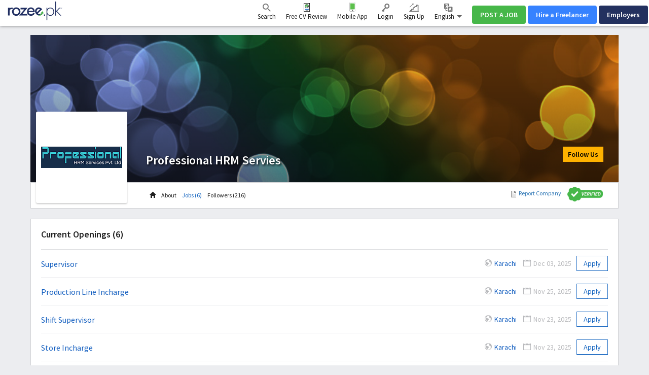

--- FILE ---
content_type: text/html; charset=UTF-8
request_url: https://www.rozee.pk/company/professional-hrm-servies/jobs
body_size: 13561
content:
<!DOCTYPE html>
<html lang="en" dir="" xmlns:og="http://opengraphprotocol.org/schema/">
    <head>
                    <link rel="dns-prefetch" href="//s.rozee.pk">
                <link rel="manifest" href="https://www.rozee.pk/manifest.json">
        <meta charset="utf-8">
        <link rel="shortcut icon" href="https://s.rozee.pk/r/i/favicon.ico" type="image/x-icon" />
                        <meta name = "y_key" content = "71f5defca48d6c11" />
<title>Professional HRM Servies - Jobs</title>
<meta name="keywords" content="Jobs in Pakistan, Jobs Pakistan, Jobs, Careers, Recruitment, Employment, Hiring, Banking, CVs, Career, Finance, IT, Marketing, Online Jobs, Opportunity,Pakistan, Resume, Work, naukri, rizq, Rozi" />
<meta name="description" content="Find best Jobs in Pakistan, jobs listings and job opportunities on ROZEE.PK. Browse more than 100K jobs in Pakistan and apply for free! ROZEE.PK is Pakistan's leading job website where more than 52K top companies are posting jobs" /><link rel="canonical" href="https://www.rozee.pk/company/professional-hrm-servies/jobs" />
<meta name="robots" content="ALL, FOLLOW,INDEX" />
<meta name="author" content="ROZEE.PK" />
		<meta name="verify-v1" content="lvT7YgJc8GmCvYl0LSxeTWvgiiccPRygt69vBhDWK3M=" />
		<link rel="P3Pv1" href="https://s.rozee.pk//w3c/p3p.xml" />
		<script>
	  (function(i,s,o,g,r,a,m){i['GoogleAnalyticsObject']=r;i[r]=i[r]||function(){
	  (i[r].q=i[r].q||[]).push(arguments)},i[r].l=1*new Date();a=s.createElement(o),
	  m=s.getElementsByTagName(o)[0];a.async=1;a.src=g;m.parentNode.insertBefore(a,m)
	  })(window,document,'script','//www.google-analytics.com/analytics.js','__gaTracker');
	
	  __gaTracker('create', 'UA-181333-5', 'auto');
	  __gaTracker('send', 'pageview');
 
          </script><meta property="og:site_name" content="ROZEE.PK"/><!-- Socializer Tags --> 
         
	<meta property="og:type" content="article" />
	<meta property="fb:app_id" content="108372302535151"/>
	<meta property="og:title" content="Professional HRM Servies - Jobs"/>
	<meta property="og:url" content="https://www.rozee.pk/company/professional-hrm-servies/jobs"/>
<meta property="og:description" content="Find best Jobs in Pakistan, jobs listings and job opportunities on ROZEE.PK. Browse more than 100K jobs in Pakistan and apply for free! ROZEE.PK is Pakistan's leading job website where more than 52K top companies are posting jobs"/><meta property="og:image" content="https://s.rozee.pk/r/i/en/fb-logo.gif" /><!-- Socializer Tags --> <meta name="google-play-app" content="app-id=pk.rozee.seeker">
	<meta name="apple-itunes-app" content="app-id=990916598"><meta name="twitter:card" content="summary" />
	<meta name="twitter:title" content="Professional HRM Servies - Jobs"/>
<meta name="twitter:description" content="Find best Jobs in Pakistan, jobs listings and job opportunities on ROZEE.PK. Browse more than 100K jobs in Pakistan and apply for free! ROZEE.PK is Pakistan's leading job website where more than 52K top companies are posting jobs"/><meta name="twitter:image" content="https://s.rozee.pk/r/i/en/fb-logo.gif" /><meta name="twitter:site" content="@rozee_jobs"/><link rel="publisher" href="https://plus.google.com/111680031153522807071/" /> <meta name="msvalidate.01" content="FCE83D222F6EEF62F74093AF20244F08" /> <!-- Facebook Pixel Code -->
<script>
!function(f,b,e,v,n,t,s){if(f.fbq)return;n=f.fbq=function(){n.callMethod?
n.callMethod.apply(n,arguments):n.queue.push(arguments)};if(!f._fbq)f._fbq=n;
n.push=n;n.loaded=!0;n.version='2.0';n.queue=[];t=b.createElement(e);t.async=!0;
t.src=v;s=b.getElementsByTagName(e)[0];s.parentNode.insertBefore(t,s)}(window,
document,'script','//connect.facebook.net/en_US/fbevents.js');

fbq('init', '1672155926338290');
fbq('track', "PageView");
</script>
<noscript><img height="1" width="1" style="display:none"
src="https://www.facebook.com/tr?id=1672155926338290&ev=PageView&noscript=1"
/></noscript>
<!-- End Facebook Pixel Code -->
        <meta name="viewport" content="width=device-width, initial-scale=1.0, user-scalable=1.0, minimum-scale=1.0, maximum-scale=1.0">

                    <link href="https://s.rozee.pk/boot/css/bootstrap.min.css?ver=2025110406" rel="stylesheet">

                            <link href='https://fonts.googleapis.com/css?family=Source+Sans+Pro:300,400,600,700' rel='stylesheet' type='text/css'>
            
                                                <script type='text/javascript' src='https://cdnjs.cloudflare.com/ajax/libs/jquery/1.11.2/jquery.min.js'></script>
                            
            <script src="https://s.rozee.pk/c/js/jquery-ui.min.js?ver=2025110406"></script>
            <script src="https://s.rozee.pk/boot/js/bootstrap.min.js?ver=2025110406"></script>
            <script src="https://s.rozee.pk/boot/js/bootstrap-select.min.js?ver=2025110406"></script>
                
                                <script src="//maps.googleapis.com/maps/api/js?key=AIzaSyDs9qheaEBBkPyb_0QbdjXgRBlLeZkzcng"></script>
                            <script src="https://s.rozee.pk/c/js/user_location.js?ver=2025110406"></script>
                            <link href="https://s.rozee.pk/c/ss/cmn.css?ver=2025110406" rel="stylesheet">
                            <link href="https://s.rozee.pk/c/ss/s.css?ver=2025110406" rel="stylesheet">
            <link href="https://s.rozee.pk/c/ss/magicsuggest-min.css?ver=2025110406" rel="stylesheet">
                <link href="https://s.rozee.pk/boot/css/bootstrap-select.min.css?ver=2025110406" rel="stylesheet">

        <link rel="stylesheet" href="https://cdnjs.cloudflare.com/ajax/libs/malihu-custom-scrollbar-plugin/3.1.5/jquery.mCustomScrollbar.min.css">
                                    <link rel="stylesheet" href="https://s.rozee.pk/v6/ss/cmn.css?ver=2025110406">
                    
         
        <script>
            var ajax_url = "//www.rozee.pk/services/"; 
            var site_url = "//www.rozee.pk/";
            var locale = "en";
            var hiring_url = "https://hiring.rozee.pk/";
            var AUTOC_DOMAIN = "autoc.rozee.pk";
            var AUTOC_PORT = "443";
            var FB_APPID = "108372302535151";
            var seeker_url = "https://www.rozee.pk/";
            var assets_url = "https://s.rozee.pk/";
            var msg_form_warning = "Please enter valid e-mail address and/or password";
            var msg_form_validation_warning = "Please fill/correct all the fields highlighted in red";
            var msg_multiemail_error = "Invalid email format: please use a comma to separate multiple email addresses.";
            var msg_plz_wait = "Please wait...";
            var webId = "1";
            var site_at = "live";
            var to = "DOMAIN_NAME’s best features packed  into a snappy mobile app.";
            var from = "Full Function. Tiny Form.";
            var orMore = "Job Questions";
            var orLess = "Your Test Session Details for";
            var txtJob = "new job";
            var txtJobs = "new jobs";
            var cityLbl = "Reproduction of material from any ROZEE.PK pages without permission is strictly prohibited.";
            var saveDraft = "Job alert already exists.";
            var sent = "Sent";
            var selCityName = "Expected Salary is required";
            // msgs for magic suggest, cannot come from controller
            var msg_cannot_choose_more_than_item = "You cannot choose more than %d item";
            var msg_cannot_choose_more_than_items = "You cannot choose more than %d items";
            var cityLabel = "Choose City";            var successEmail = "Email sent successfully.";
            var failEmail = "Error occurred while sending email, please try again";
            var pwdMsg = "Passwords must be at least 8 characters long and have a combination of uppercase and lowercase letters and numbers.";
            var fbWaitMsg = "Connected to Facebook, Please wait ...";
            var fbFailedMsg = "Facebook login failed.";
            var companyregno = "Search Jobs Now";
            var interNic = "18";
            var sockSrchCat = '012';
            var DOMAIN_COOKIE = ".rozee.pk";
            var DESCRIPTION_LIMIT = 15000;
        </script>

                    <link href="https://fonts.googleapis.com/css?family=Source+Sans+Pro:300,400,600,700" rel="stylesheet"> 
                <script src="https://s.rozee.pk/c/js/imgBrokenHandelr.js?ver=2025110406"></script>

                    <link href="https://s.rozee.pk/v6/ss/footer.css?ver=2025110406" rel="stylesheet">
        
        
    <!-- Google Tag Manager -->
    <script>(function(w,d,s,l,i){w[l]=w[l]||[];w[l].push({'gtm.start':
    new Date().getTime(),event:'gtm.js'});var f=d.getElementsByTagName(s)[0],
    j=d.createElement(s),dl=l!='dataLayer'?'&l='+l:'';j.async=true;j.src=
    'https://www.googletagmanager.com/gtm.js?id='+i+dl;f.parentNode.insertBefore(j,f);
    })(window,document,'script','dataLayer','GTM-ML2BHW');</script>
    <!-- End Google Tag Manager -->

    </head>
    <body>
                                        

    <!-- Google Tag Manager (noscript) -->
<noscript><iframe src="https://www.googletagmanager.com/ns.html?id=GTM-ML2BHW"
height="0" width="0" style="display:none;visibility:hidden"></iframe></noscript>
<!-- End Google Tag Manager (noscript) -->
    

        <!-- Vimeo Video Popup Start -->
        <div class="tvStory" style="display: none" id="tvcoverlay">
            <div class="sstryoverlayfixed"></div>
            <div class="sstryoverlay" id="sstry-video">
                <div class="ov-center"> <a onClick="showTVC('h');" href="javascript:;" class="ov-close"></a>
                    <div id="tvcvideoCnt" style="z-index:9999; background-image:url(https://s.rozee.pk/c/i/video-loading.gif); background-size:100% 100%; height:100%; width:100%">

                                            </div>
                </div>
            </div>
        </div>
                <header>
                            <link href="https://s.rozee.pk/v6/ss/fl-nav.css?ver=2025110406" rel="stylesheet">
<nav class="navbar navbar-default navbar-fixed-top "> 
    <div class="container-fluid">
        <div class="navbar-header">
            <button type="button" class="navbar-toggle collapsed" data-toggle="collapse" data-target="#navbar" aria-expanded="false" aria-controls="navbar"> <span class="sr-only">Toggle navigation</span> <span class="icon-bar"></span> <span class="icon-bar"></span> <span class="icon-bar"></span> </button>
                        <div class="navbar-brand" href="#">
              
                <a href="https://www.rozee.pk/"><img src="https://s.rozee.pk/r/i/en/logo.svg" alt="ROZEE.PK"></a>
               
            </div>
        </div>
        <div id="navbar" class="collapse navbar-collapse">



            <ul class="nav navbar-nav navbar-btn navbar-right nav-fl-tabs" style="padding-top: 7px;">
                <!--<li><a href="#" class="btn btn-info">Freelancer</a></li>-->
                <li><a href="https://hiring.rozee.pk/job/quickpost?stp=1" class="btn btn-success btn-tabs btn-job" rel="get" name="hdrQuickPost">POST A JOB</a></li>
                <!-- <li><a href="javascript:;" 
                    data-toggle="modal" data-target="#redirect"
                    class="btn btn-success btn-tabs btn-job" rel="get" name="hdrQuickPost">POST A JOB</a></li> -->
                                <li><a href="https://hiring.rozee.pk/freelancer/quickpost?stp=1" class="btn btn-tabs btn-fl" rel="get" name="hdrEmployer">Hire a Freelancer</a></li>
                                <li><a href="https://hiring.rozee.pk/" class="btn btn-primary empBtn btn-tabs btn-emp" rel="get" name="hdrEmployer">Employers</a></li>
            </ul>








            <ul class="nav navbar-nav navbar-link navbar-right">
                                                        <li class="">
                        <a href="javascript:;" class="nav-Search" rel="get" name="navSearch"> <i class="rz-ico rz-nav-search"></i> Search </a>
                    </li>
                               
                <li class="">
                    <a href="//www.rozee.pk/free-cv-review" class="nav-review" rel="get" name="hdrfreeCvReview">
                        Free CV Review
                    </a>
                </li>

                <li class="dropdown mobileApp">
                    <a href="javascript:;" class="nav-download">Mobile App</a>
                    <ul class="dropdown-menu">
                        <li>
                            <div class="download-dropdown-container" id="download-dropdown">
                                <div class="dropdown-box">
                                    <div class="content-container pull-left">
                                        <p class="text-large">The ROZEE  Jobs App.</p>
                                        <div class="text-small">A world of opportunity in your palm</div>
                                        <a class="apps-link play-store-img" rel="get" name="hdrAndroidApp" href="https://goo.gl/IoC4ke" target="_blank" data-bypass=""></a> <a class="app-store-img apps-link" rel="get" name="hdrIosApp" href="https://goo.gl/glC9sP" target="_blank" data-bypass=""></a> </div>
                                    <div class="phone-app-screen pull-right"></div>
                                </div>
                            </div>
                        </li>
                    </ul>
                </li>
 
                <li>
                    <a href="https://www.rozee.pk/login" class="nav-login" rel="get" name="hdrLogin">
                        <i class="rz-ico rz-nav-login"></i>
                        Login 
                    </a>
                </li>

                <li>
                    <a href="https://www.rozee.pk/register" class="nav-signup" rel="get" name="hdrRegister">
                        <i class="rz-ico rz-nav-signup"></i>
                        Sign Up
                    </a>
                </li>


                    <li id="language" class="dropdown">
        <a href="javascript:;" class="nav-lang dropdown-toggle" data-toggle="dropdown" role="button" aria-haspopup="true" aria-expanded="false">
            <i class="rz-ico rz-nav-lang"></i>
            English
            <span class="caret"></span>
        </a>
        <ul class="dropdown-menu">
                                              
                                        <li class="lng nrs-14" id="language"><a class="nav-link" href="//www.rozee.pk/UR/company/professional-hrm-servies/jobs?chlng=y" class="lng dropdown-item">
                اردو&lrm;</a></li>
                                                      
                                        <li class="lng nrs-14" id="language"><a class="nav-link" href="//www.rozee.pk/ZH/company/professional-hrm-servies/jobs?chlng=y" class="lng dropdown-item">
                中文(简体)&lrm;</a></li>
            
        </ul>
    </li>
            </ul>
                    </div>
        <!--/.nav-collapse -->
    </div>
    
</nav>            
                            <div class="headSearch">
                    <div class="hSrchOverlay"></div>
                    <a href="javascript:;" class="closeSrch"><i class="rz-ico rz-cross"></i></a>
                    <form class="navbar-form" action="//www.rozee.pk/job/jsearch/" method="get" id="SearchForm">
                        <div class="input-group suggest">
                            <input id="suggested_type" name="suggested_type" type="hidden">
                            <input id="suggested_value" name="suggested_value" type="hidden">
                            <input type="text" placeholder="Job Title, Skill or Company" autocomplete="off" id='search' class="form-control" name="job_title" />
                                <script src="https://s.rozee.pk/c/js/sock.js?ver=2025110406"></script>
    <script>
        var websocket;
        var socTit = 'Suggested Job Titles';
        var socComp = 'Suggested Companies';
        var socSki = 'Suggested Skills';
        var nosCompanies = 'Suggested Companies';
        var schools = 'Suggested Institutes';
        $(document).ready(function () {
            server();
        });
    </script>
                            <script> new sockPlugin('search', 0, '012');</script>
                            <span class="input-group-btn">
                                <button type="submit" class="btn btn-primary"><i class="rz-ico rz-nav-search"></i></button>
                            </span> 
                        </div>
                    </form>
                </div><!--headSearch-->
                <script>
                    $(function () {
                        console.log('body');
                        //$('.nav-Search').click(function(){
                        $('header').on("click", ".nav-Search", function (e) {
                            console.log('1');
                            $(this).toggleClass('active');
                            $('.headSearch').toggleClass('active');
                            $('body').removeClass('active');
                        });

                        //$('.hSrchOverlay, .closeSrch').click(function(){
                        $('header').on("click", ".hSrchOverlay, .closeSrch", function (e) {
                            console.log('2');
                            $('.headSearch, .nav-Search').toggleClass('active');
                            $('body').removeClass('active');
                        });
                        
                        //jQuery('.saveOp').click(function(e){
                        $(document).on("click", ".saveOp", function (e) {
                            console.log('3');
                            var jump = $(this).attr('href');
                            var new_position = $(".has-error").offset();
                            $('html, body').stop().animate({ scrollTop: new_position.top-60 }, 500);
                            e.preventDefault();
                        });
                    });
                </script>
            
            <!--Recomended jobs section start-->
                <script>
                    /*var msg_best_match = "The best jobs on Rozee that match your profile ";
                    var msg_great_match = "Jobs in your general field that may be interesting";
                    var msg_save = "Save";
                    var msg_saved = "Saved";
                    var msg_saving = "Saving";

                    $(function(){
                        $("#rcJbSc-close").click(function() {
                          $(".nav-list").parent().toggleClass('active');
                          $('body').toggleClass('active');
                        });
                        $(".nav-list").click(function() {
                          $(this).removeClass('pulse');
                          $(this).parent().toggleClass('active');
                          $('body').addClass('visited').toggleClass('active');
                        });
                        getUserRecomendedJobs(); 
                    });*/
                </script>
                <div id="recomended_jobs" class="rcJbSc mCustomScrollbar hidden"  data-mcs-theme="dark">
                    <h2>
                        Recommended Jobs <span class="r_job_count"></span> 
                        <a href="javascript:;" class="close" id="rcJbSc-close">
                            <i class="rz-cross"></i>
                        </a>
                    </h2>

                    <div class="recomended_jobs_body">
                    </div>
                </div>
                <div class="rcJbScShadow"></div>
            <!--Recomended jobs section end-->

        </header>
        
        <section class="opages job-listing  ">
  <div class="opcontainer container">
    
    <div class="row">
      <div class="col-md-12">
        <div class="cProfile job-dtl mt10">
          <link href="https://s.rozee.pk/c/ss/flexslider.css?ver=2025110406" rel="stylesheet">

<link href="https://s.rozee.pk/c/ss/sp.css?ver=2025110406" rel="stylesheet">

<link rel = "stylesheet" href = "https://s.rozee.pk/c/v/uploader/css/fileuploader.css">
<script>var siteLang = 'en';var cdnURL = 'https://s.rozee.pk/r/i/en/uploader_browse_new.png';</script>
<script type='text/javascript' src='https://s.rozee.pk/c/v/uploader/js/fileuploader.js'></script>
<script src="https://s.rozee.pk/c/js/companypage.js?ver=2025110406"></script>
<script src="https://s.rozee.pk/c/js/highcharts.js?ver=2025110406"></script>
<script src="https://s.rozee.pk/boot/js/jquery.flexslider-min.js"></script>

<script>
var msg_follow = "Follow Us";
var msg_following = "Following";
var msg_unfollow = "Unfollow";
var msg_unfollowing = "Unfollowing";
var requiredMessage = "This field is required.";</script>



        
<div class="cwrapper">
    <div class="cover" style="background-image:url('https://s.rozee.pk/c/i/def-cover.jpg')">

                        <div class="center-block visible-sm visible-xs inmob">
            <div class="cmlogo text-center">
                <div><img src="https://s.rozee.pk/company_logos/14/cpl_91360444003804.png" alt="Professional HRM Servies">
                                    </div>
            </div>
            <div class="cname s-30"> <span>Professional HRM Servies</span></div>

        </div> </div>
    <div class="row clpr">
        <div class="col-sm-8 col-sm-offset-2 hidden-sm hidden-xs">
            <div class="cname s-30"> <span>Professional HRM Servies </span></div>
        </div>
        <div class="col-sm-2">
            <input type="hidden" id="cCompPage" value="438014" />
            <input type="hidden" id="pgPerma" value="professional-hrm-servies" />
            <input type="hidden" id="isPgManager" value="N" />

                    <a href="javascript:void(0)" onclick="authenticate()" class="btn pull-right s-18 followbtn">Follow Us </a>
                    <span class="pull-right s-12 compgflws">216 Followers</span>  
        </div>
    </div>
    <div class="row ">
        <div class="col-xs-12 pull-right">
            <div class="cnav">
                <div class="col-sm-3  hidden-sm hidden-xs">
                    <div class="cmlogo text-center">
                        <div><img src="https://s.rozee.pk/company_logos/14/cpl_91360444003804.png" alt="Professional HRM Servies">
                                                    </div>
                    </div>
                </div>
                <div class="col-md-3 col-lg-4 col-sm-3 col-xs-6 xsinf">
                    <div class=" navbar-default">
                        <button type="button" class="navbar-toggle pull-left" data-toggle="collapse" data-target="#cnavbar" aria-expanded="false">
                            <span class="sr-only"></span>
                            <span class="icon-bar"></span>
                            <span class="icon-bar"></span>
                            <span class="icon-bar"></span>
                        </button>
                        <div class="clearfix"></div>
                        <div class="hide userImgd"> <div id="companyLogoUpload" class="ajxUploaderCnt"><noscript><p>Please enable JavaScript to use file uploader.</p></noscript></div>
<div style="display:none;" class="browserCheckUploader"><p><b>Note:</b>Microsoft Internet Explorer restricts the images to be uploaded one by one. To upload multiple images at the same time please use other browser.</p></div>
<input type="hidden" rel="maxFiles" name="maxFiles" value="1" />
    <input type="hidden" rel="additionalData" name="additionalData" value="" />
<input type="hidden" rel="frmImages" name="frmImages" value="" /><script type="text/javascript">jQuery(document).ready(function($){	createAjaxUploader({eid:'#companyLogoUpload',maxfilestxt:'maxFiles',maxfilesize:'10538188',droparea:'N',exts:'pic',URL:'//www.rozee.pk/site/imgUpload' ,callback:cLogoUpload,applyExtBr:'Y'} );});</script> </div>

                        <div class="navbar-collapse   collapse" id="cnavbar">
                            <ul class="nav navbar-nav nrs-18">
                                <li class=""><a href="//www.rozee.pk/company/professional-hrm-servies"> <span class="glyphicon glyphicon-home"></span></a></li>
                                <li class=""><a href="//www.rozee.pk/company/professional-hrm-servies/about"> About </a></li>
                                <li class="active"><a href="//www.rozee.pk/company/professional-hrm-servies/jobs"> Jobs (6) </a></li>
                                                                <li class=""><a href="//www.rozee.pk/company/professional-hrm-servies/followers"> Followers  (216) </a></li> 
                                                                                                
                            </ul>
                        </div>
                    </div>
                </div>
                <div class="col-md-6 col-lg-5 col-sm-9 col-xs-12 text-right">
                    <ul class="social-icons text-right pull-right">
                                                                          
                         
                    </ul>
                    <span class="reportCompany ml10">
                        <a href="javascript:void" id="reportCompany"><img class="mr5" src="https://s.rozee.pk/c/i/report_job.svg" alt="Report Company">Report Company</a>
                    </span>
                                        

<span class="vrfdimg ml10"><img style="width: 70px !important;" src="https://s.rozee.pk/r/i/en/verified.png" alt="Verified"  data-toggle="tooltip" data-original-title="This company has been verified by ROZEE.PK support by checking National Identification Number or government issued identification of the employer. We take protecting your safety very seriously." data-container="body"  /></span>
                </div>

                <div class="clearfix"></div>
            </div>
        </div>
    </div>
</div>
<script>
    $(".notifi_block a").on('click', function(event){
    $(this).parent().toggleClass('open');
    });
    $('body').on('click', function(e){
    if (!$('.notifi_block').is(e.target) && $('.notifi_block').has(e.target).length === 0 && $('.open').has(e.target).length === 0){

    $('.notifi_block').removeClass('open');
    }

    });
    $('#coverslide').flexslider({
    animation: "slide",
            directionNav:false

    });

    $(function() {
        $(document).on('click', '#reportCompany', function(event) {
            event.preventDefault();
            $(".cmpLoader").show();
            var image_id = '438014';
            var seeker_user_id = '';
            $.ajax({
                url: ajax_url+'company/reportCompanyHtml',
                type: 'POST',
                data: {
                    image_id        : image_id,
                    seeker_user_id  : seeker_user_id
                },
            })
            .done(function(res) {
                $("#renderReportCompany").html(res);
                setTimeout(function () {
                    $(".cmpLoader").hide();
                    $('#report_company').modal({
                        show: 'true'
                    });
                    //$('#SaveJob').modal('hide');
                }, 1000);
            });
        });

        $(document).on('click', '.cmpReportBtn', function(event) {
            var val = $(this).val();
            if (val == 'Other') {
                $("#other_comments").show();
            } else {
                $("#other_comments").hide();
            }
        });
    });
</script>
<div class="modal fade" id="pgPollGraph">
    <div class="modal-dialog">
        <div class="modal-content">
            <div class="modal-header"><div class="modal-title nrs-20">Poll Result</div></div>

            <div class="modal-body">

                <div class="text-center"><h4 id="polQuesDe"></h4><span id="graph" style="direction:ltr;"></span></div></div>

            <div class="modal-footer">
                <button class="btn btn-default" data-dismiss="modal">Close</button>

            </div>
        </div>
    </div>
</div>

<div class="modal fade" id="compAboutMap">
    <div class="modal-dialog modal-lg">
        <div class="modal-content">
            <div class="modal-header"><div class="modal-title">Location</div></div>

            <div class="modal-body">

                <div class="text-center">
                    <div class="map-area" id="map" style="height:400px"></div>
                </div></div>

            <div class="modal-footer">
                <button class="btn btn-default" data-dismiss="modal">Close</button>

            </div>
        </div>
    </div>
</div>

<div class="report_image_modal" id="renderReportCompany"></div><div class="cmpLoader" style="display: none;">
    <div class="bd">
        <div class="spinner-gray loading center-block">
            <div class="spinner"></div>
        </div>
    </div>
</div>          <div class="clearfix"></div>
          <div class="row mt20">
            <div class="col-sm-12">
              <div class="boxb cjbox ">
                <h4 class="nrs-18">Current  Openings (6)</h4>
                <div class="cjlist coms">
                                      
                  <div class="job">
                    <div class="pull-left nrs-16 mt5"><a href="//www.rozee.pk/professional-hrm-servies-supervisor-karachi-jobs-1745592">Supervisor</a> </div>
                      
                      
                      <div class="pull-right">
                           <div class="mt5 pull-left"> <span title="" class="mr10 nrs-14" data-container="body"   data-toggle="tooltip" data-original-title="Location" itemprop="jobLocation">
                                <i class="calendar rz-earth mr5"></i><a href="//www.rozee.pk/jobs-in-karachi" >Karachi</a>                          </span>
                           
                           
                           
                            <span title="" class="mr10 nrs-14"  data-toggle="tooltip" data-container="body"  data-original-title="Apply Before" itemprop="datePosted">
                                <i class="calendar rz-calendar mr5"></i>Dec 03, 2025
                            </span>
                          
                          </div>
                                              <a  class="btn stroke pull-right sbtn" href="//www.rozee.pk/professional-hrm-servies-supervisor-karachi-jobs-1745592">Apply</a>

                        </div>
                      
                      
                    <div class="clearfix"></div>
                  </div>
                      
                  <div class="job">
                    <div class="pull-left nrs-16 mt5"><a href="//www.rozee.pk/professional-hrm-servies-production-line-incharge-karachi-jobs-1739172">Production Line Incharge</a> </div>
                      
                      
                      <div class="pull-right">
                           <div class="mt5 pull-left"> <span title="" class="mr10 nrs-14" data-container="body"   data-toggle="tooltip" data-original-title="Location" itemprop="jobLocation">
                                <i class="calendar rz-earth mr5"></i><a href="//www.rozee.pk/jobs-in-karachi" >Karachi</a>                          </span>
                           
                           
                           
                            <span title="" class="mr10 nrs-14"  data-toggle="tooltip" data-container="body"  data-original-title="Apply Before" itemprop="datePosted">
                                <i class="calendar rz-calendar mr5"></i>Nov 25, 2025
                            </span>
                          
                          </div>
                                              <a  class="btn stroke pull-right sbtn" href="//www.rozee.pk/professional-hrm-servies-production-line-incharge-karachi-jobs-1739172">Apply</a>

                        </div>
                      
                      
                    <div class="clearfix"></div>
                  </div>
                      
                  <div class="job">
                    <div class="pull-left nrs-16 mt5"><a href="//www.rozee.pk/professional-hrm-servies-shift-supervisor-karachi-jobs-1738432">Shift Supervisor</a> </div>
                      
                      
                      <div class="pull-right">
                           <div class="mt5 pull-left"> <span title="" class="mr10 nrs-14" data-container="body"   data-toggle="tooltip" data-original-title="Location" itemprop="jobLocation">
                                <i class="calendar rz-earth mr5"></i><a href="//www.rozee.pk/jobs-in-karachi" >Karachi</a>                          </span>
                           
                           
                           
                            <span title="" class="mr10 nrs-14"  data-toggle="tooltip" data-container="body"  data-original-title="Apply Before" itemprop="datePosted">
                                <i class="calendar rz-calendar mr5"></i>Nov 23, 2025
                            </span>
                          
                          </div>
                                              <a  class="btn stroke pull-right sbtn" href="//www.rozee.pk/professional-hrm-servies-shift-supervisor-karachi-jobs-1738432">Apply</a>

                        </div>
                      
                      
                    <div class="clearfix"></div>
                  </div>
                      
                  <div class="job">
                    <div class="pull-left nrs-16 mt5"><a href="//www.rozee.pk/professional-hrm-servies-store-incharge-karachi-jobs-1738254">Store Incharge</a> </div>
                      
                      
                      <div class="pull-right">
                           <div class="mt5 pull-left"> <span title="" class="mr10 nrs-14" data-container="body"   data-toggle="tooltip" data-original-title="Location" itemprop="jobLocation">
                                <i class="calendar rz-earth mr5"></i><a href="//www.rozee.pk/jobs-in-karachi" >Karachi</a>                          </span>
                           
                           
                           
                            <span title="" class="mr10 nrs-14"  data-toggle="tooltip" data-container="body"  data-original-title="Apply Before" itemprop="datePosted">
                                <i class="calendar rz-calendar mr5"></i>Nov 23, 2025
                            </span>
                          
                          </div>
                                              <a  class="btn stroke pull-right sbtn" href="//www.rozee.pk/professional-hrm-servies-store-incharge-karachi-jobs-1738254">Apply</a>

                        </div>
                      
                      
                    <div class="clearfix"></div>
                  </div>
                      
                  <div class="job">
                    <div class="pull-left nrs-16 mt5"><a href="//www.rozee.pk/professional-hrm-servies-sme-executive-telecommunication-karachi-jobs-1733542">SME Executive - Telecommunication</a> </div>
                      
                      
                      <div class="pull-right">
                           <div class="mt5 pull-left"> <span title="" class="mr10 nrs-14" data-container="body"   data-toggle="tooltip" data-original-title="Location" itemprop="jobLocation">
                                <i class="calendar rz-earth mr5"></i><a href="//www.rozee.pk/jobs-in-karachi" >Karachi</a>                          </span>
                           
                           
                           
                            <span title="" class="mr10 nrs-14"  data-toggle="tooltip" data-container="body"  data-original-title="Apply Before" itemprop="datePosted">
                                <i class="calendar rz-calendar mr5"></i>Nov 20, 2025
                            </span>
                          
                          </div>
                                              <a  class="btn stroke pull-right sbtn" href="//www.rozee.pk/professional-hrm-servies-sme-executive-telecommunication-karachi-jobs-1733542">Apply</a>

                        </div>
                      
                      
                    <div class="clearfix"></div>
                  </div>
                      
                  <div class="job">
                    <div class="pull-left nrs-16 mt5"><a href="//www.rozee.pk/professional-hrm-servies-medical-representative-peshawar-fr-peshawar-kohat-fr-peshawar-jobs-1721326">Medical Representative</a> </div>
                      
                      
                      <div class="pull-right">
                           <div class="mt5 pull-left"> <span title="" class="mr10 nrs-14" data-container="body"   data-toggle="tooltip" data-original-title="Location" itemprop="jobLocation">
                                <i class="calendar rz-earth mr5"></i>Multiple Cities                          </span>
                           
                           
                           
                            <span title="" class="mr10 nrs-14"  data-toggle="tooltip" data-container="body"  data-original-title="Apply Before" itemprop="datePosted">
                                <i class="calendar rz-calendar mr5"></i>Nov 06, 2025
                            </span>
                          
                          </div>
                                              <a  class="btn stroke pull-right sbtn" href="//www.rozee.pk/professional-hrm-servies-medical-representative-peshawar-fr-peshawar-kohat-fr-peshawar-jobs-1721326">Apply</a>

                        </div>
                      
                      
                    <div class="clearfix"></div>
                  </div>
                 
                                </div>
               </div>
                              <div class="paginations s-14 row mb10">
                            <div class="col-md-12 text-right">
                                <div class="pull-left showingr"><b> Showing 1-6 of 6</b></div>
                                 
                            </div>
                        </div>
                              
            </div>
            
          </div>
        </div>
      </div>
    </div>
  </div>
</section>

          
            <footer>
                                
<div class="container">
    <div class="theList">
        <div class="row f-row">

            <div class="col-lg-3 col-sm-4 col-xs-12">
                <div class="h4">
                    <a href="https://www.rozee.pk/jobs-by-functional-area" rel="get" name="ftrJobByFuntionalArea">Jobs by Functional Area</a>
                </div>
                <ul>
                                            <li>
                            <a href="https://www.rozee.pk/category/sales-business-development-jobs"  rel="get" name="ftrJobByFunctionalArea">
                                Sales &amp; Business Development Jobs
                            </a>
                        </li>
                                            <li>
                            <a href="https://www.rozee.pk/category/accounts-finance-financial-services-jobs"  rel="get" name="ftrJobByFunctionalArea">
                                Accounts, Finance &amp; Financial Services Jobs
                            </a>
                        </li>
                                            <li>
                            <a href="https://www.rozee.pk/category/client-services-customer-support-jobs"  rel="get" name="ftrJobByFunctionalArea">
                                Client Services &amp; Customer Support Jobs
                            </a>
                        </li>
                                            <li>
                            <a href="https://www.rozee.pk/category/marketing-jobs"  rel="get" name="ftrJobByFunctionalArea">
                                Marketing Jobs
                            </a>
                        </li>
                                            <li>
                            <a href="https://www.rozee.pk/category/software-web-development-jobs"  rel="get" name="ftrJobByFunctionalArea">
                                Software &amp; Web Development Jobs
                            </a>
                        </li>
                                            <li>
                            <a href="https://www.rozee.pk/category/creative-design-jobs"  rel="get" name="ftrJobByFunctionalArea">
                                Creative Design Jobs
                            </a>
                        </li>
                                            <li>
                            <a href="https://www.rozee.pk/category/administration-jobs"  rel="get" name="ftrJobByFunctionalArea">
                                Administration Jobs
                            </a>
                        </li>
                                            <li>
                            <a href="https://www.rozee.pk/category/operations-jobs"  rel="get" name="ftrJobByFunctionalArea">
                                Operations Jobs
                            </a>
                        </li>
                                            <li>
                            <a href="https://www.rozee.pk/category/human-resource-jobs"  rel="get" name="ftrJobByFunctionalArea">
                                Human Resources Jobs
                            </a>
                        </li>
                                            <li>
                            <a href="https://www.rozee.pk/category/secretarial-clerical-front-office-jobs"  rel="get" name="ftrJobByFunctionalArea">
                                Secretarial, Clerical &amp; Front Office Jobs
                            </a>
                        </li>
                                            <li>
                            <a href="https://www.rozee.pk/category/telemarketing-jobs"  rel="get" name="ftrJobByFunctionalArea">
                                Telemarketing Jobs
                            </a>
                        </li>
                                            <li>
                            <a href="https://www.rozee.pk/category/education-training-development-jobs"  rel="get" name="ftrJobByFunctionalArea">
                                Teachers/Education, Training &amp; Development Jobs
                            </a>
                        </li>
                                            <li>
                            <a href="https://www.rozee.pk/category/engineering-jobs"  rel="get" name="ftrJobByFunctionalArea">
                                Engineering Jobs
                            </a>
                        </li>
                                            <li>
                            <a href="https://www.rozee.pk/category/health-medicine-jobs"  rel="get" name="ftrJobByFunctionalArea">
                                Health &amp; Medicine Jobs
                            </a>
                        </li>
                                    </ul>
            </div>

            <div class="col-lg-2 col-sm-4 col-xs-12">
                <div class="h4">
                    <a href="https://www.rozee.pk/jobs-by-city" rel="get" name="ftrJobByCity">Jobs By City</a>
                </div>
                <ul>
                    <li>
                        <a href="https://www.rozee.pk/jobs-in-lahore" target="_top" rel="get" name="ftrJobByCity">
                            Jobs in Lahore
                        </a>
                    </li>

                    <li>
                        <a href="https://www.rozee.pk/jobs-in-karachi" target="_top" rel="get" name="ftrJobByCity">
                            Jobs in Karachi
                        </a>
                    </li>

                    <li>
                        <a href="https://www.rozee.pk/jobs-in-islamabad" target="_top" rel="get" name="ftrJobByCity">
                            Jobs in Islamabad
                        </a>
                    </li>

                    <li>
                        <a href="https://www.rozee.pk/jobs-in-rawalpindi" target="_top" rel="get" name="ftrJobByCity">
                            Jobs in Rawalpindi
                        </a>
                    </li>

                    <li>
                        <a href="https://www.rozee.pk/jobs-in-faisalabad" target="_top" rel="get" name="ftrJobByCity">
                            Jobs in Faisalabad
                        </a>
                    </li>

                    <li>
                        <a href="https://www.rozee.pk/jobs-in-multan" target="_top" rel="get" name="ftrJobByCity">
                            Jobs in Multan
                        </a>
                    </li>

                    <li>
                        <a href="https://www.rozee.pk/jobs-in-gujranwala" target="_top" rel="get" name="ftrJobByCity">
                            Jobs in Gujranwala
                        </a>
                    </li>

                    <li>
                        <a href="https://www.rozee.pk/jobs-in-quetta" target="_top" rel="get" name="ftrJobByCity">
                            Jobs in Quetta
                        </a> 
                    </li>

                    <li>
                        <a href="https://www.rozee.pk/jobs-in-peshawar" target="_top" rel="get" name="ftrJobByCity">
                            Jobs in Peshawar
                        </a> 
                    </li>

                    <li>
                        <a href="https://www.rozee.pk/jobs-in-hyderabad" target="_top" rel="get" name="ftrJobByCity">
                            Jobs in Hyderabad Pakistan
                        </a>
                    </li>

                    <li>
                        <a href="https://www.rozee.pk/jobs-in-sialkot" target="_top" rel="get" name="ftrJobByCity">
                            Jobs in Sialkot
                        </a>
                    </li>

                    <li>
                        <a href="https://www.rozee.pk/jobs-in-sargodha" target="_top" rel="get" name="ftrJobByCity">
                            Jobs in Sargodha 
                        </a>
                    </li>

                    <li>
                        <a href="https://www.rozee.pk/jobs-in-gujrat" target="_top" rel="get" name="ftrJobByCity">
                            Jobs in Gujrat
                        </a>
                    </li>

                    <li>
                        <a href="https://www.rozee.pk/jobs-in-sheikhupura" target="_top" rel="get" name="ftrJobByCity">
                            Jobs in Sheikhupura
                        </a>
                    </li>

                    <li>
                        <a href="https://www.rozee.pk/jobs-in-bahawalpur" target="_top" rel="get" name="ftrJobByCity">
                            Jobs in Bahawalpur
                        </a>
                    </li>

                    <li>
                        <a href="https://www.rozee.pk/jobs-in-sahiwal" target="_top" rel="get" name="ftrJobByCity">
                            Jobs in Sahiwal
                        </a>
                    </li>
                </ul>
            </div>

            <div class="col-lg-2 col-sm-4 col-xs-12">
                <div class="h4"> 
                    <a href="https://www.rozee.pk/jobs-by-industry" rel="get" name="ftrJobByIndustry">Jobs By Industry</a> 
                </div>
                <ul>
                                            <li>
                            <a href="https://www.rozee.pk/industry/business-development-jobs" rel="get" name="ftrJobByIndustry">
                                Business Development Jobs
                            </a>
                        </li>
                                            <li>
                            <a href="https://www.rozee.pk/industry/information-technology-jobs" rel="get" name="ftrJobByIndustry">
                                Information Technology Jobs
                            </a>
                        </li>
                                            <li>
                            <a href="https://www.rozee.pk/industry/recruitment-employment-firms-jobs" rel="get" name="ftrJobByIndustry">
                                Recruitment / Employment Firms Jobs
                            </a>
                        </li>
                                            <li>
                            <a href="https://www.rozee.pk/industry/services-jobs" rel="get" name="ftrJobByIndustry">
                                Services Jobs
                            </a>
                        </li>
                                            <li>
                            <a href="https://www.rozee.pk/industry/consultants-jobs" rel="get" name="ftrJobByIndustry">
                                Consultants Jobs
                            </a>
                        </li>
                                            <li>
                            <a href="https://www.rozee.pk/industry/manufacturing-jobs" rel="get" name="ftrJobByIndustry">
                                Manufacturing Jobs
                            </a>
                        </li>
                                            <li>
                            <a href="https://www.rozee.pk/industry/travel-tourism-transportation-jobs" rel="get" name="ftrJobByIndustry">
                                Travel/Tourism/Transportation Jobs
                            </a>
                        </li>
                                            <li>
                            <a href="https://www.rozee.pk/industry/education-training-jobs" rel="get" name="ftrJobByIndustry">
                                Education/Training Jobs
                            </a>
                        </li>
                                            <li>
                            <a href="https://www.rozee.pk/industry/banking-financial-services-jobs" rel="get" name="ftrJobByIndustry">
                                Banking/Financial Services Jobs
                            </a>
                        </li>
                                            <li>
                            <a href="https://www.rozee.pk/industry/call-center-jobs" rel="get" name="ftrJobByIndustry">
                                Call Center Jobs
                            </a>
                        </li>
                                            <li>
                            <a href="https://www.rozee.pk/industry/bpo-jobs" rel="get" name="ftrJobByIndustry">
                                BPO Jobs
                            </a>
                        </li>
                                            <li>
                            <a href="https://www.rozee.pk/industry/health-care-hospital-medical-jobs" rel="get" name="ftrJobByIndustry">
                                Healthcare / Hospital / Medical Jobs
                            </a>
                        </li>
                                            <li>
                            <a href="https://www.rozee.pk/industry/real-estate-property-jobs" rel="get" name="ftrJobByIndustry">
                                Real Estate/Property Jobs
                            </a>
                        </li>
                                            <li>
                            <a href="https://www.rozee.pk/industry/-jobs" rel="get" name="ftrJobByIndustry">
                                E-Commerce / E- Business Jobs
                            </a>
                        </li>
                                        <li>
                        <a href="https://www.rozee.pk/other-jobs" rel="get" name="ftrJobOther">
                            Other Jobs
                        </a>
                    </li>
                </ul>
            </div>

            <div class="col-lg-2 col-sm-4 col-xs-12">
                <div class="h4">
                    <a href="https://www.rozee.pk/">Job Seekers</a> 
                </div>
                <ul>
                                                
                                            
                        <li>
                            <a href="https://www.rozee.pk/opt" rel="get" name="ftrOPt">
                                British Council Online Placement Test
                            </a> 
                        </li>

                        
                        <li>
                            <a href="https://www.rozee.pk/top-professionals" rel="get" name="ftrTopProfessionals">
                                Top Professionals
                            </a>
                        </li>
                    
                                                           <li>
                        <a href="https://www.rozee.pk/careercounselling/cvwriting" rel="get" name="ftrCvWritting">
                            CV Writing
                        </a> 
                    </li>

                    <li>
                        <a href="https://www.rozee.pk/free-cv-review" rel="get" name="ftrCvReview">
                            Free CV Review
                        </a> 
                    </li>

                    <li>
                        <a href="https://www.rozee.pk/blog/topics/success-stories" rel="get" name="ftrStories">
                            Success Stories
                        </a> 
                    </li>

                    <li>
                        <a href="https://www.rozee.pk/contact/support" rel="get" name="ftrSupport">
                            Contact Us
                        </a>
                    </li>
                </ul>
                <div class="clearfix">&nbsp;</div>
                <div class="h4">
                    <a href="https://hiring.rozee.pk/" rel="get" name="ftrEmployer">Employers</a>
                </div>
                <ul>
                                            <li>
                            <a href="https://hiring.rozee.pk/register" target="_top" rel="get" name="ftrRegister">
                                Create Account
                            </a>
                        </li> 
                        <li>
                            <a href="https://hiring.rozee.pk/job/quickpost?stp=1" target="_top" rel="get" name="ftrQuickPost">
                                Post a Job
                            </a>
                        </li>
                    
                    <li>
                        <a href="https://hiring.rozee.pk/buy" rel="get" name="ftrBuy">
                            Employer Products
                        </a>
                    </li>
                    <li>
                        <a href="https://www.rozee.pk/contact/sales" target="_top" rel="get" name="ftrSales">
                            Contact Sales
                        </a>
                    </li>
                </ul>
            </div>

            <div class="col-lg-3 col-sm-4 col-xs-12">
                <div class="h4 s-20">
                    <a href="https://www.rozee.pk/international-jobs" rel="get" name="ftrInternationalJobs">International Jobs</a> 
                </div>
                <ul>
                    <li>
                        <a href="https://www.mihnati.com/" target="_blank" rel="get" name="ftrMihnatiSite">
                            Jobs in Saudi Arabia
                        </a>
                    </li>

                    <li>
                        <a href="https://www.mihnati.com/jobs-in-bahrain" target="_blank" rel="get" name="ftrJobInBehrain">
                            Jobs in Bahrain
                        </a>
                    </li>

                    <li>
                        <a href="https://www.rozee.pk/jobs-in-qatar" target="_top" rel="get" name="ftrJobInQatar">
                            Jobs in Qatar
                        </a> 
                    </li>

                    <li>
                        <a href="https://www.rozee.pk/jobs-in-united-arab-emirates" target="_top" rel="get" name="ftrJobInUae">
                            Jobs in UAE
                        </a>
                    </li>

                    <li>
                        <a href="https://www.rozee.pk/jobs-in-malaysia" target="_top" rel="get" name="ftrJobInMalaysia">
                            Jobs in Malaysia
                        </a>
                    </li>

                </ul>
                <div class="h4 s-20 ftrflwus">Follow Us</div>
                <div class="fSocial">
                    <a href="https://www.facebook.com/rozee.pk.job/?fref=ts" target="_blank" rel="get" name="ftrFB" title="Rozee Facebook" class="f-fb"  rel="get" name="ftrFbLink"><i class="rz-ico rz-facebook"></i></a>

                    <a href="https://twitter.com/rozee_pk" target="_blank" rel="get" name="ftrTW" title="Rozee Twitter" class="f-tw" rel="get" name="ftrTwitterLink"><i class="rz-ico rz-twitter"></i></a>

                    <a href="https://www.youtube.com/channel/UCkk_nr_owMOb7VdEy0f2dxQ" target="_blank" rel="get" name="ftrYT" title="Rozee Youtube" class="f-yt" rel="get" name="ftrYoutubeLink"><i class="rz-ico rz-youtube"></i></a>

                    <a href="https://www.linkedin.com/company/rozee-pk" target="_blank" rel="get" name="ftrLI" title="Rozee LinkedIn" class="f-ln" rel="get" name="ftrLinkdinLink"><i class="rz-ico rz-linkedin2"></i></a>

                    <a href="https://www.rozee.pk/blog/" title="Rozee Blog" class="f-bl" rel="get" name="ftrBlogLink"><i class="rz-ico rz-blogger"></i></a>
                    <a href="https://www.instagram.com/rozeepk/" title="Rozee Instagram" class="f-bl" rel="get" name="ftrBlogLink"><img src="https://s.rozee.pk/v6/i/instagram-icon.svg" style="width: 17px; position: relative; top: -4px;" /></a>
                </div>
                <div class="h4 s-18 ftrflwus">Download Rozee App</div>
                <div class="ftrappbtn">
                                            <a href="https://play.google.com/store/apps/details?id=pk.rozee.seeker" target="_blank" rel="get" name="ftrGoogleStore" onclick="android()" rel="get" name="ftrGooglePlay">
                            <img src="https://s.rozee.pk/v6/i/googleplay.png" alt="Google Play Store">
                        </a> 
                        <a href="https://itunes.apple.com/us/app/rozee/id990916598?ls=1&mt=8" target="_blank" rel="get" name="ftrAppleStore" onclick="ios()" rel="get" name="ftrAppStore">
                            <img src="https://s.rozee.pk/v6/i/appstore.png" alt="App Store">
                        </a>
                                    </div>
            </div>

        </div>
    </div>
    <!--theList-->
    <div class="theCopy">
        <div class="" style="padding-bottom: 1rem;">
                            Copyright ©2025 ROZEE - Jobs in Pakistan - All Rights Reserved. - A Division of Naseeb Networks, Inc.
                                <!-- - All Rights Reserved - A Division of Naseeb Networks, Inc.  -->
                <br />
                <!-- Reproduction of material from any ROZEE.PK pages without permission is strictly prohibited. -->
                <div class="d-md-none d-block">
                    <a class="text-white" href="https://www.rozee.pk/contact/support" rel="get" name="ftrSupport">Contact Us</a> | 
                    <a class="text-white" href="https://www.rozee.pk/contact/faq" rel="get" name="ftrFaq">FAQ</a> | 
                    <a class="text-white" href="https://www.rozee.pk/site/privacyPolicy" rel="get" name="ftrPrivacyPolicy">Privacy Policy</a> |
                    <a class="text-white" href="https://www.rozee.pk/site/termsConditions" rel="get" name="ftrPrivacyPolicy">Terms and Conditions</a> |
                    <a class="text-white" href="https://www.rozee.pk/contact/sales" target="_top" rel="get" name="ftrSales">Contact Sales</a>
                </div>
                    </div>
        <p class="ftr-lnk"> 
            <a href="https://www.mihnati.com/EN/" rel="get" name="ftrJobsInSaudi">Jobs in Saudi Arabia</a>| 
            <a href="https://www.mihnati.com/EN/jobs-in-jeddah" rel="get" name="ftrJobsInJeddah">Jobs in Jeddah</a> | 
            <a href="https://www.mihnati.com/EN/jobs-in-dammam" rel="get" name="ftrJobsInDammam">Jobs in Dammam </a> | 
            <a href="https://www.mihnati.com/EN/jobs-in-riyadh" rel="get" name="ftrJobsInRiyadh">Jobs in Riyadh</a> | 
            <a href="https://www.mihnati.com/EN/jobs-in-khobar" rel="get" name="ftrJobsInKhobar">Jobs in Khobar</a> | 
            <a href="https://www.mihnati.com/EN/jobs-in-makkah" rel="get" name="ftrJobsInMakkah">Jobs in Makkah</a> | 
            <a href="https://www.mihnati.com/EN/jobs-in-madinah" rel="get" name="ftrJobsInMadinah">Jobs in Madinah</a> | 
            <a href="https://www.mihnati.com/EN/jobs-in-najran" rel="get" name="ftrJobsInNajran">Jobs in Najran</a> 
            <br />
                        <a href="https://www.mihnati.com/" target="_blank">وظائف في السعودية</a>  &nbsp;&nbsp;|  &nbsp;&nbsp;
            <a href="https://www.mihnati.com/jobs-in-jeddah" target="_blank">وظائف جدة</a>  &nbsp;&nbsp;|  &nbsp;&nbsp;
            <a href="https://www.mihnati.com/jobs-in-dammam" target="_blank">وظائف الدمام</a>  &nbsp;&nbsp;|  &nbsp;&nbsp;
            <a href="https://www.mihnati.com/jobs-in-riyadh" target="_blank">وظائف الرياض</a>   &nbsp;&nbsp;|  &nbsp;&nbsp;
            <a href="https://www.mihnati.com/jobs-in-khobar" target="_blank">وظائف الخبر</a>  &nbsp;&nbsp;|  &nbsp;&nbsp;
            <a href="https://www.mihnati.com/jobs-in-makkah" target="_blank">وظائف مكة المكرمة</a>   &nbsp;&nbsp;|  &nbsp;&nbsp;
            <a href="https://www.mihnati.com/jobs-in-madinah" target="_blank">وظائف المدينة</a>   &nbsp;&nbsp;|  &nbsp;&nbsp;
            <a href="https://www.mihnati.com/jobs-in-najran" target="_blank">وظائف نجران</a>     
        </p>
                <p class="ftr-lnk"> 
                <a href="https://www.rozgar.pk/driver-jobs?utm_campaign=rozee_footer&utm_source=rozee_footer&utm_medium=rozee_pk" target="_blank">Driver Jobs</a>  &nbsp;&nbsp;| &nbsp;&nbsp;
                <a href="https://www.rozgar.pk/cook-jobs?utm_campaign=rozee_footer&utm_source=rozee_footer&utm_medium=rozee_pk" target="_blank">Cook Jobs</a>  &nbsp;&nbsp;| &nbsp;&nbsp;
                <a href="https://www.rozgar.pk/maid-jobs?utm_campaign=rozee_footer&utm_source=rozee_footer&utm_medium=rozee_pk" target="_blank">Maid Jobs</a>  &nbsp;&nbsp;| &nbsp;&nbsp;
                <a href="https://www.rozgar.pk/office-boy-jobs?utm_campaign=rozee_footer&utm_source=rozee_footer&utm_medium=rozee_pk" target="_blank">Office Boy Jobs</a>   &nbsp;&nbsp;| &nbsp;&nbsp;
                <a href="https://www.rozgar.pk/security-guard-job?utm_campaign=rozee_footer&utm_source=rozee_footer&utm_medium=rozee_pk" target="_blank">Security Guard Jobs</a> &nbsp;&nbsp;| &nbsp;&nbsp;
                <a href="https://www.rozgar.pk/how-it-works?utm_campaign=rozee_footer&utm_source=rozee_footer&utm_medium=rozee_pk" target="_blank">Rozgar</a> 
            </p>
                    <p> 
            <a href="https://www.rozee.pk/site/aboutUs" rel="get" name="ftrAboutUs">About ROZEE.PK</a> | 
            <a href="https://www.rozee.pk/why-we-are-number-1" rel="get" name="ftrWeNo1">Why we are #1</a> | 
            <a href="https://www.rozee.pk/contact/faq" rel="get" name="ftrFaq">FAQ</a> | 
            <a href="https://www.rozee.pk/site/privacyPolicy" rel="get" name="ftrPrivacyPolicy">Privacy Policy</a> |
            <a href="https://www.rozee.pk/site/termsConditions" rel="get" name="ftrPrivacyPolicy">Terms and Conditions</a> |
            <a href="https://www.rozee.pk/site/picturePolicy" rel="get" name="ftrPicturePolicy">Picture Policy</a> | 
            <a href="https://www.rozee.pk/bug-bounty" rel="get" name="ftrBug-bounty">Bug Bounty</a> | 
            <a href="https://www.rozee.pk/site/sitemap" rel="get" name="ftrSitemap">Sitemap</a>  | 
            <a href="https://www.mihnati.com/" rel="get" name="ftrMihnatiSite2">Saudi Jobs</a>
        </p>
    </div>
    <!--theCopy-->
</div>
            </footer>
                <!-- Footer End -->

                <script>
  $(".nav-ccompaines").on("click", function () {

    // alert();

    setTimeout(function () {

      if ($("#cplntCompanies").is(":visible")) {
        $("#cplntCompanies").show();
        $("#cplntCompanies").addClass("in");

      }

    }, 500);
  });
</script>
<style>
  .border-right {
    border-right: 1px solid #e9ecef;
  }
</style>
<!-- Modal -->
<div class=" modal fade" id="cplntCompanies" tabindex="-1" role="dialog" aria-labelledby="cplntCompanies">
  <div class="modal-dialog modal-md" role="document">
    <div class="modal-content">
      <div class="modal-header">
        <h4 class="pull-left">Beware! Reported Companies</h4>
        <a href="javascript:;" class="close" data-dismiss="modal" aria-label="Close"><i class="rz-cross"></i></a>

      </div>
      <div class="modal-body lists">
        <p class="mt10">




          Rozee.pk is not in business with below-mentioned companies due to multiple fraudulent recruiting
          complaints/activities which begun with fictitious interview inquiries sent by instant message (IM), email, or
          text. If the employer asks you to pay money for any purpose including processing to shortlisting, please
          immediately report at <a href="/cdn-cgi/l/email-protection#3a494f4a4a55484e7a4855405f5f144a51"><span class="__cf_email__" data-cfemail="f4878184849b8680b4869b8e9191da849f">[email&#160;protected]</span></a>.
        </p>
        <div class="row">
          <div class="col-md-6">Dewan Global</div>
          <div class="col-md-6">SA Parco Group of Companies</div>
          <!-- <div class="col-md-6  border-right"></div> -->
          <div class="col-md-6">Crystal Group of Companies</div>
          <div class="col-md-6 border-right">Advance Superior Group USA</div>
          <div class="col-md-6">Techium Solution</div>
          <div class="col-md-6 border-right">Royal Indus Group</div>
          <div class="col-md-6">Pak Adam Group</div>
          <div class="col-md-6 border-right" style="padding-right: 0px;">Day & Night Recruitment Agency</div>
          <div class="col-md-6">Umair Property Marketing</div>
          <div class="col-md-6 border-right">Easysearch.pk</div>
          <div class="col-md-6">Saigol Group of Companies</div>
          <div class="col-md-6 border-right">Pak United Arab Group</div>
          <div class="col-md-6">Supreme Group of Companies</div>
          <div class="col-md-6 border-right">HA Group of Companies</div>
          <div class="col-md-6">Etihad Group of Companies</div>
          <div class="col-md-6 border-right">KP Group of Companies</div>
          <div class="col-md-6">Vital Group of Companies</div>
          <div class="col-md-6 border-right">AR Enterprises</div>
          <div class="col-md-6">Delta Group of Companies</div>
          <div class="col-md-6 border-right">Ultimate HR Solution</div>
          <div class="col-md-6">World International LLC</div>
          <div class="col-md-6 border-right">AJL Group of Companies</div>
          <div class="col-md-6">Bestland Group</div>
          <div class="col-md-6 border-right">Bizlinks</div>
          <div class="col-md-6">Lexer Group of Companies</div>
          <div class="col-md-6 border-right">Fragrance Land Pvt Ltd</div>
          <div class="col-md-6">Khawaja Group of Industries</div>
          <div class="col-md-6 border-right ">EBS (Earn Be Smart) Pvt Ltd</div>
          <div class="col-md-6">Jamal Group of Industries</div>
          <div class="col-md-6 border-right" style="padding-right: 0px;">Jamal Mirza Group of Company</div>
          <div class="col-md-6">Pro Hirez</div>
          <div class="col-md-6 border-right">Kwality Surgical</div>
          <div class="col-md-6">Kwality Group</div>
          <div class="col-md-6 border-right">Easy Search Pvt Ltd</div>
          <!-- <div class="col-md-6 " style="height: 43px;"></div> -->
          <div class="col-md-12"
            style="font-weight: 600; font-size: 16px; padding: 15px 0 15px 10px;  border-bottom: 1px solid #e9ecef;">
            Shah International Technical Training Institute & Consultants Pvt Ltd</div>
          <div class="col-md-6 ">Ayub Enterprises</div>

          <div class="col-md-6 py-2 font-weight-bold border-top">Architrade Group </div>
          <div class="col-md-6 py-2 font-weight-bold border-top">UK Career Services</div>
          <div class="col-md-6 py-2 font-weight-bold border-top">ELFIN</div>
          <div class="col-md-6 py-2 font-weight-bold border-top">Globex Group Pvt. Ltd.</div>
          <div class="col-md-6 py-2 font-weight-bold border-top">Surriya Welfare Foundation</div>
        </div>
      </div>
    </div>
  </div>
</div>
<!--modal-->        
                            <script data-cfasync="false" src="/cdn-cgi/scripts/5c5dd728/cloudflare-static/email-decode.min.js"></script><script src="https://apis.google.com/js/api:client.js"></script>
                <!-- Include all compiled plugins (below), or include individual files as needed  --> 






        <script src="https://cdnjs.cloudflare.com/ajax/libs/malihu-custom-scrollbar-plugin/3.1.5/jquery.mCustomScrollbar.min.js"></script>        <script src="https://s.rozee.pk/boot/js/bootstrap-tokenfield.js?ver=2025110406"></script>
        <script src="https://s.rozee.pk/c/js/bootstrap.validator.min.js?ver=2025110406"></script>
        <script src="https://s.rozee.pk/c/js/bootbox.min.js"></script>
        <script src="https://s.rozee.pk/c/js/validation_roles.js?ver=2025110406"></script>
        <script src="https://s.rozee.pk/c/js/magicsuggest-min.js?ver=2025110406"></script>
        <script src="https://s.rozee.pk/c/js/jquery.flexisel.js?ver=2025110406"></script>
        <script src="https://s.rozee.pk/c/js/rozee.js?ver=2025110406"></script>
        <script src="https://s.rozee.pk/c/js/helpers.js?ver=2025110406"></script>
        <script src="https://s.rozee.pk/c/js/cmn.js?ver=2025110406"></script>
                <script type="text/javascript">
        function showVideo(a, b, c, d, controls) {
            //console.log(a);
            //console.log(b);
            //console.log(c);
            var controls = controls * 1 || 0;
            if (c !== undefined)
                var video2show = '<iframe width="580" height="380" frameborder="0" src="' + c + '?autoplay=1&amp;loop=0&amp;rel=0&amp;title=0&amp;byline=0&amp;portrait=0&amp;like-button=0&amp;likeO=0&controls=' + controls + '&showinfo=0" webkitallowfullscreen mozallowfullscreen allowfullscreen></iframe>';
            else
                return false;

            //console.log(video2show);

            jQuery('#tvcoverlay').show();
            jQuery('#tvcvideoCnt').html(video2show);

            var params = {};

            params.site = a;
            params.type = b;
            params.url = c;
            params.where = d;

            var url = ajax_url + 'site/setVideoStats';
            xhrRequest(url, 'post', params, function (resp) {
                if (resp.status == true) {
                    //console.log("record saved");
                } else {
                    //console.log("something going wrong");
                }
            });
        }

        /*-------------------------------------------------*/
        /* =  TVC
         /*-------------------------------------------------*/
        function showTVC(a, s) {

            if (a == 's')
            {
                jQuery('#tvcoverlay').show();
                jQuery('#tvcvideoCnt').html(VideoCodeUnique);
            } else
            {
                if (s == '1') {
                    jQuery('#tvcvideoCnt1').html('');
                    jQuery('#tvcoverlay1').hide();

                } else {
                    jQuery('#tvcvideoCnt').html('');
                    jQuery('#tvcoverlay').hide();
                }
            }
        }
        
                $('a').on('click', function () {
            if ($(this).attr('rel') != undefined && $(this).attr('rel') == 'get' && typeof __gaTracker == 'function') {
                if ($(this).attr('name') != undefined) {
                    __gaTracker('send', 'event', $(this).attr('name'), 'click');
                }
            }
        });
    </script>
        <!-- START browser push notifications -->
    <script src="https://s.rozee.pk/c/js/notifications/main.js?ver=2025110406"></script>
    <script>
                            $(document).ready(function () {
                                registerServiceWorker();

                                $('.carousel').carousel({
                                    interval: 3000,
                                    pause: false
                                })

                            });
    </script>
    <!-- END browser push notifications -->
</body>
</html>


--- FILE ---
content_type: text/css
request_url: https://s.rozee.pk/c/ss/cmn.css?ver=2025110406
body_size: 4594
content:
@charset "utf-8";
body {background-color:#fff;overflow-x: hidden;font-family: 'Source Sans Pro' !important;}
.radius0 { border-radius:0;-moz-border-radius:0;-webkis-border-radius:0;}
input::-ms-clear{ display: none;}
a { outline:none}
.s-14 {font-size: 14px}
.s-16 {font-size: 16px}
.s-18 {font-size: 18px}
.s-20 {font-size: 20px}
.s-22 {font-size: 22px}
.s-24 {font-size: 24px}

.s-26 {font-size: 26px}
.s-30 {font-size: 30px}
.s-40 {font-size: 40px}
.s-50 {font-size: 50px}
.s-60 {font-size: 60px}
.has-tabs .theHead .tHead{
  white-space: nowrap;
} 

.navbar-sub .navbar-nav > li > a.nav-pic { padding:0; margin-top: 9px; margin-bottom:5px;  border:0}
.navbar-sub .navbar-nav > li > a span img { max-width:36px; max-height:36px; }
.navbar-sub .navbar-nav > li > .dropdown-menu {margin-top: 0px; min-width:100px;}
.navbar-sub .navbar-nav > li > a.nvIcn { font-size:22px; padding-bottom:inherit; color:#bbb }


.navbar-sub .navbar-nav>li>a.empBtn { padding: 17px 10px 18px;background-color: #1565c0;color: #fff;font-weight:600;z-index: 101;position: relative;text-align:center;border-radius:0;border:0}
.navbar-sub .navbar-nav>li>a.empBtn:hover{ background: #1565c0;color: #fff;border:0}
.navbar-sub .navbar-nav>li>a.postsel  { padding: 17px 10px 18px ;background-color: #46b749;color: #fff;font-weight:600;z-index: 101;position: relative;text-align:center;border-radius:0;border:0}
.navbar-sub .navbar-nav>li>a.postsel:hover{background: #46b749;color: #fff;border:0}
.navbar-sub { padding:0 5px;background-color:#fff;border: 0px;box-shadow: 0 0 6px rgba(0,0,0,.5);}
.navbar-sub .navbar-brand { height:auto;padding:14px 10px 10px;background-color:#fff; padding: 3px 10px; }
.navbar-sub .navbar-nav > li > a { padding: 16px;position: relative;top: 1px;margin-top: -1px;outline: none;font-weight:600;color: #212121;border-bottom: 3px solid transparent;line-height: 22px;}
.navbar-sub .navbar-nav > li > a.lng { padding: 16px 16px 10px;}
.navbar-sub .userNav > li > a.lng { padding: 16px 10px 10px;}
.navbar .fmob{ position: relative;z-index: 11;}
.navbar-sub .navbar-nav > li > a.nav-pic:hover { border:0}
.navbar-sub .navbar-nav > li > a.active,.navbar-sub .navbar-nav > li > a.active:hover{background:#1565c0;color: #fff;border-color:#1565c0;}
.navbar-sub .navbar-default .navbar-nav>.open>a, .navbar-default .navbar-nav>.open>a:focus, .navbar-default .navbar-nav>.open>a:hover { background-color: #fff;}
@media(min-width:998px){
    
    .navbar-sub .dropdown:hover > .dropdown-menu {display: block;}

}
.navbar-sub .navbar-nav > .active > a, .navbar-sub .navbar-nav > li > a:hover, .navbar-sub .navbar-nav > .active > a:hover, .navbar-sub .navbar-nav > .active > a:focus 
{ background:none;border-bottom:solid 3px #1565c0;font-weight:600;color: #1565c0;}
.navbar-sub .postsel { padding: 0;margin:0;}
.navbar-sub .dropdown-menu>li>a { font-weight:600;color: #424242;display: block;padding: 3px 20px;clear: both;line-height: 1.42857143;white-space: nowrap;}
.dropdown-submenu>.dropdown-menu { top: 0;left: 100%;margin-top: -6px;margin-left: -1px;-webkit-border-radius: 0 6px 6px 6px;-moz-border-radius: 0 6px 6px;border-radius: 0 6px 6px 6px;}
.dropdown-submenu:hover>.dropdown-menu { display: block;}

.dropdown-submenu>a:after { display: block;content: " ";float: right;width: 0;height: 0;border-style: solid;border-width: 5px 5px 0 5px;border-color: #ccc transparent transparent transparent;margin-top:3px;margin-right: -10px;}
.dropdown-submenu>a:after {border-width: 5px 0px 5px 5px;border-color:transparent transparent transparent #ccc;}


.dropdown-submenu:hover>a:after { }
.dropdown-submenu.pull-left>.dropdown-menu { left: -100%;margin-left: 10px;-webkit-border-radius: 6px 0 6px 6px;-moz-border-radius: 6px 0 6px 6px;border-radius: 6px 0 6px 6px;}
.pd0 { padding:0}


/*
Download app 

*/

header .header-app-gif {
    background-image: url("../i/download-app-header.gif?v=2");
    background-repeat: no-repeat;
    background-size: contain;
    height: 30px;
    width: 20px;
    margin: 3px;
}
header .app-btn-elem #header-apps-link {
    width: 110px;
    
}
header .app-btn-elem #header-apps-link.nolink {
    width: 15px;
    
}
header .link-btn {
        color: #212121;
    margin: 8px;
    height: 40px;
    line-height: 40px;
    display: block;
    text-transform: uppercase;
    font-size: 12px;
    font-weight: 500;
    cursor: pointer;
    text-decoration: none;
}
header .download-dropdown-container {
    display: none;
     margin-top: -20px;
    position: relative;
    
 }
 header .header-item{
 height:48px;
 cursor:pointer;}
header .download-dropdown-container .arrow-up {
        width: 0;
    height: 0;
    border-left: 8px solid transparent;
    border-right: 8px solid transparent;
    border-bottom: 8px solid #fff;
    margin: auto;
    z-index: 2;
    position: absolute;
    left: 65px;
    top: -20px;
    height: 50px;
 
}
header .dropdown-box {
    cursor:default;
    position: absolute;
    height: 215px;
    background-color: #fff;
    padding: 20px 20px 0;
    width: 470px;
    left: -190px;
    top: 20px;
    border-radius: 4px;
    box-shadow: 0 2px 10px rgba(0,0,0,.4);

}
header  .dropdown-box .content-container {
    width: 260px;
    color: #000;
}
header  .dropdown-box .text-large {
    font-size: 20px;
    margin: -5px 0;
	text-transform:uppercase;
}
header .dropdown-box .text-small {
    font-size: 16px;
    color: #7f7f7f;
    margin-bottom: 10px;
    margin-top: 5px;
 }
header .dropdown-box .app-store-img, .dropdown-box .play-store-img {
    background-image: url(../i/app-icons.png);
    height: 51px;
    background-repeat: no-repeat;
    margin-bottom: 5px;
    display: block;
    background-size: 300px;
    width: 150px;
    margin-top: 0;
}
.dropdown-box .app-store-img {
    background-position: -150px 0;
}
header  .dropdown-box .phone-app-screen {
    background-size: contain;
    background-position: bottom;
    background-repeat: no-repeat;
    background-image: url(../../r/i/download-app-seeker.jpg);
    height: 100%;
    width: 164px;
}
header  .dropdown-box .phone-app-screen.hiring {
   
    background-image: url(../../r/i/download-app-hiring.jpg);
    
}
header  .dropdown-box .phone-app-screen.mihnati {
   
    background-image: url(../../m/i/download-app-seeker.jpg);
    
}
header  .dropdown-box .phone-app-screen.mihnati.hiring {
   
    background-image: url(../../m/i/download-app-hiring.jpg);
    
}
/*end*/

footer .ftr-lnk a {margin:0 10px;}
/*
footer a {color:#000;}
footer {border-top: 1px solid #bdbdbd;}*/
.section-primary {background-color: #337cbb !important;color: #ffffff;}
.sub-ftr {background-color:#1665c1 !important}
.sub-ftr div[class*='col-'] {width:20%;border-right:solid 1px #519df3}
.sub-ftr > .container > .row, .sub-ftr > .container-fluid > .row { display: flex} 	 
.sub-ftr > .container > .row > div[class*='col-'], .sub-ftr > .container-fluid > .row > div[class*='col-'] { flex:1}

.sub-ftr div[class*='col-']:last-child {border:0}
.sub-ftr a {color:#fff;display:block;margin-bottom:10px;}
.sub-ftr a:hover {color:#e4e4e4}
.sub-ftr .h4 {margin-top:0;font-weight:600;font-size: 20px}
.sub-ftr .h4 a {font-weight:600;font-size: 20px}
.section {padding: 35px 0;position: relative;}
.section .cpt {color:#212121;}
.section-dgrey {background-color:#212121}



@media (max-width: 1440px) { 
    body{font-size: 12px;}
    .container {max-width:1440px;width: 100%;padding: 0px 60px;}

    .s-14 {font-size: 12px}
    .s-16 {font-size: 14px}
    .s-18 {font-size: 14px}
    .s-20 {font-size: 16px}
    .s-24 {font-size: 20px}
    .s-26 {font-size: 22px}
    .s-30 {font-size: 26px}
    .s-36 {font-size: 28px}
    .s-40 {font-size: 32px}
    .s-50 {font-size: 42px}
    .s-60 {font-size: 54px}
    .s-74 {font-size: 60px}
	
	/*.navbar-sub .userNav > li > a.lng { padding: 16px 10px;}*/
 
}
@media (max-width: 1366px) { 
	.nvCntr2 {left: 44%;}
    body{font-size: 12px;}
    .s-14 {font-size: 12px}
    .s-16 {font-size: 14px}
    .s-18 {font-size: 16px}
    .s-20 {font-size: 18px}
    .s-24 {font-size: 20px}
    .s-26 {font-size: 22px}
    .s-30 {font-size: 26px}
    .s-36 {font-size: 28px}
    .s-40 {font-size: 32px}
    .s-48 {font-size: 40px}
    .s-50 {font-size: 42px}
    .s-60 {font-size: 54px}
    .s-74 {font-size: 60px}
	
	/*.navbar-sub .userNav > li > a.lng { padding: 16px 3px;}*/
    
}

@media (max-width: 1280px) { 
.s-14 {font-size: 12px}
    .s-16 {font-size: 12px}
    .s-18 {font-size: 14px}
    .s-20 {font-size: 14px}
    .s-24 {font-size: 18px}
    .s-26 {font-size: 22px}
    .s-30 {font-size: 24px}
    .s-36 {font-size: 26px}
    .s-40 {font-size: 30px}
    .s-48 {font-size: 38px}
    .s-50 {font-size: 40px}
    .s-60 {font-size: 48px}
    .s-74 {font-size: 58px}

   .navbar-sub .userNav > li > a.lng { padding: 16px 3px;}

}

@media (max-width: 1024px){ 
	.Tjbs div[class*='col-'] {border:0px !important;}
    .s-14 {font-size: 12px}
    .s-16 {font-size: 12px}
    .s-18 {font-size: 12px}
    .s-20 {font-size: 12px}
    .s-24 {font-size: 18px}
    .s-26 {font-size: 20px}
    .s-30 {font-size: 22px}
    .s-36 {font-size: 24px}
    .s-40 {font-size: 30px}
    .s-48 {font-size: 36px}
    .s-50 {font-size: 40px}
    .s-60 {font-size: 38px}
    .s-74 {font-size: 54px}
    

}




@media (max-width: 768px){ 
    .s-14 {font-size: 12px}
    .s-16 {font-size: 12px}
    .s-18 {font-size: 12px}
    .s-20 {font-size: 16px}
	.s-22 {font-size: 20px}
    .s-24 {font-size: 18px}
    .s-26 {font-size: 20px}
    .s-30 {font-size: 22px}
    .s-36 {font-size: 24px}
    .s-40 {font-size: 30px}
    .s-48 {font-size: 34px}
    .s-50 {font-size: 40px}
    .s-60 {font-size: 38px}
    .s-74 {font-size: 54px}

   	
}


@media (max-width: 767px){ 
    .s-14 {font-size: 12px}
    .s-16 {font-size: 12px}
    .s-18 {font-size: 12px}
    .s-20 {font-size: 16px}
	.s-22 {font-size: 20px}
    .s-24 {font-size: 18px}
    .s-26 {font-size: 20px}
    .s-30 {font-size: 22px}
    .s-36 {font-size: 24px}
    .s-40 {font-size: 30px}
    .s-50 {font-size: 40px}
    .s-60 {font-size: 38px}
    .s-74 {font-size: 54px}
    .navbar-nav .open .dropdown-menu .dropdown-header, .navbar-nav .open .dropdown-menu>li>a{ padding: 5px 15px;}
	

}


@media (max-width: 480px) { 
    .s-14 {font-size: 12px}
    .s-16 {font-size: 12px}
    .s-18 {font-size: 12px}
    .s-20 {font-size: 12px}
	.s-22 {font-size: 18px}
    .s-24 {font-size: 18px}
    .s-26 {font-size: 18px}
    .s-30 {font-size: 18px}
    .s-36 {font-size: 16px}
    .s-40 {font-size: 20px}
    .s-48 {font-size: 26px}
    .s-50 {font-size: 30px}
    .s-60 {font-size: 38px}
    .s-74 {font-size: 40px}
    
}






/*Style.css start*/
@font-face {
  font-family: 'rz';
  src:  url('../../rz/fonts/rz.eot?plqqta');
  src:  url('../../rz/fonts/rz.eot?plqqta#iefix') format('embedded-opentype'),
    url('../../rz/fonts/rz.ttf?plqqta') format('truetype'),
    url('../../rz/fonts/rz.woff?plqqta') format('woff'),
    url('../../rz/fonts/rz.svg?plqqta#rz') format('svg');
  font-weight: normal;
  font-style: normal;
}

i {
  /* use !important to prevent issues with browser extensions that change fonts */
  font-family: 'rz';
  speak: none;
  font-style: normal;
  font-weight: normal;
  font-variant: normal;
  text-transform: none;
  line-height: 1;

  /* Better Font Rendering =========== */
  -webkit-font-smoothing: antialiased;
  -moz-osx-font-smoothing: grayscale;
}

.rz-Engineering:before {
  content: "\e900";
}
.rz-Import_Export:before {
  content: "\e901";
}
.rz-Recruitment:before {
  content: "\e902";
}
.rz-Retail:before {
  content: "\e903";
}
.rz-cvdropdownmenu:before {
  content: "\e904";
}
.rz-share_an_update:before {
  content: "\e905";
}
.rz-file:before {
  content: "\e906";
}
.rz-pdf:before {
  content: "\e907";
}
.rz-delete:before {
  content: "\e908";
}
.rz-download:before {
  content: "\e909";
}
.rz-edit:before {
  content: "\e90a";
}
.rz-refresh:before {
  content: "\e90b";
}
.rz-s-lock:before {
  content: "\e90c";
}
.rz-lock:before {
  content: "\e90d";
}
.rz-csarrow:before {
  content: "\e90e";
}
.rz-review_draft:before {
  content: "\e90f";
}
.rz-calendar:before {
  content: "\e910";
}
.rz-cross:before {
  content: "\e911";
}
.rz-message:before {
  content: "\e912";
}
.rz-arrowg-up:before {
  content: "\e913";
}
.rz-file2:before {
  content: "\e914";
}
.rz-func-area:before {
  content: "\e915";
}
.rz-searchicon:before {
  content: "\e916";
}
.rz-arrowg-down:before {
  content: "\e917";
}
.rz-linkedin:before {
  content: "\e918";
}
.rz-accountant:before {
  content: "\e919";
}
.rz-salary:before {
  content: "\e91a";
}
.rz-share:before {
  content: "\e91b";
}
.rz-lines:before {
  content: "\e91c";
}
.rz-upload:before {
  content: "\e91d";
}
.rz-views:before {
  content: "\e91e";
}
.rz-healthcare:before {
  content: "\e91f";
}
.rz-team:before {
  content: "\e920";
}
.rz-analysis:before {
  content: "\e921";
}
.rz-arrow-down:before {
  content: "\e922";
}
.rz-media:before {
  content: "\e923";
}
.rz-search:before {
  content: "\e924";
}
.rz-ngos:before {
  content: "\e925";
}
.rz-teacher:before {
  content: "\e926";
}
.rz-leftarrow:before {
  content: "\e927";
}
.rz-women:before {
  content: "\e928";
}
.rz-rightarrow:before {
  content: "\e929";
}
.rz-postjob:before {
  content: "\e92a";
}
.rz-mail3:before {
  content: "\e92b";
}
.rz-facebook2:before {
  content: "\e92c";
}
.rz-tumblr2:before {
  content: "\e92d";
}
.rz-linkedin3:before {
  content: "\e92e";
}
.rz-arrow-up:before {
  content: "\e92f";
}
.rz-send_info:before {
  content: "\e930";
}
.rz-final_cv:before {
  content: "\e931";
}
.rz-get_draft:before {
  content: "\e932";
}
.rz-ehpostjob:before {
  content: "\e933";
}
.rz-checkmark:before {
  content: "\e934";
}
.rz-play3:before {
  content: "\e935";
}
.rz-mobile:before {
  content: "\e936";
}
.rz-earth:before {
  content: "\e937";
}
.rz-images:before {
  content: "\e938";
}
.rz-globe:before {
  content: "\e939";
}
.rz-locked:before {
  content: "\e93a";
}
.rz-unlocked:before {
  content: "\e93b";
}
.rz-plus:before {
  content: "\e93c";
}
.rz-tick:before {
  content: "\e93d";
}
.rz-eye:before {
  content: "\e93e";
}
.rz-qoute:before {
  content: "\e93f";
}
.rz-cart:before {
  content: "\e940";
}
.rz-dashboard:before {
  content: "\e941";
}
.rz-fcomment:before {
  content: "\e942";
}
.rz-flike:before {
  content: "\e943";
}
.rz-fshare:before {
  content: "\e944";
}
.rz-img:before {
  content: "\e945";
}
.rz-jobalerts:before {
  content: "\e946";
}
.rz-lines2:before {
  content: "\e947";
}
.rz-mycvs:before {
  content: "\e948";
}
.rz-myjobs:before {
  content: "\e949";
}
.rz-ncross:before {
  content: "\e94a";
}
.rz-network:before {
  content: "\e94b";
}
.rz-ntick:before {
  content: "\e94c";
}
.rz-profile:before {
  content: "\e94d";
}
.rz-savedjob:before {
  content: "\e94e";
}
.rz-uploadphoto:before {
  content: "\e94f";
}
.rz-doc:before {
  content: "\e950";
}
.rz-docx:before {
  content: "\e951";
}
.rz-cvdownload:before {
  content: "\e952";
}
.rz-cvmessage:before {
  content: "\e953";
}
.rz-cvpreview_profile:before {
  content: "\e954";
}
.rz-cvshortlist:before {
  content: "\e955";
}
.rz-hclock:before {
  content: "\e956";
}
.rz-hcomments:before {
  content: "\e957";
}
.rz-hedit-grey:before {
  content: "\e958";
}
.rz-hlike:before {
  content: "\e959";
}
.rz-Sales_Marketing:before {
  content: "\e95a";
}
.rz-candidate:before {
  content: "\e95b";
}
.rz-cv:before {
  content: "\e95c";
}
.rz-featured:before {
  content: "\e95d";
}
.rz-highlighting:before {
  content: "\e95e";
}
.rz-uniE95F:before {
  content: "\e95f";
}
.rz-uniE960:before {
  content: "\e960";
}
.rz-keywords:before {
  content: "\e961";
}
.rz-money:before {
  content: "\e962";
}
.rz-premium:before {
  content: "\e963";
}
.rz-topjobs:before {
  content: "\e964";
}
.rz-mail:before {
  content: "\f03b";
}
.rz-calendar2:before {
  content: "\f073";
}
.rz-twitter:before {
  content: "\f099";
}
.rz-facebook:before {
  content: "\f09a";
}
.rz-envelope:before {
  content: "\f0e0";
}
.rz-linkedin2:before {
  content: "\f0e1";
}
.rz-envelope2:before {
  content: "\f0e2";
}
.rz-linkedin22:before {
  content: "\f0e3";
}
.rz-google:before {
  content: "\e965";
}
.rz-youtube:before {
  content: "\e966";
}
.rz-blog:before {
  content: "\e967";
}
.rz-decending:before {
  content: "\e968";
}
.rz-accending:before {
  content: "\e969";
}
.rz-basic-job:before {
  content: "\e96a";
}
.rz-featured-job:before {
  content: "\e96b";
}
.rz-notification_alert:before {
  content: "\e96c";
}

.ccpSprt { background:url(../i/sprt/ccp-90x40.gif?1.5) ; width:90px; height:40px; cursor:pointer;}

.ccp1{ background-position:0px 0px;}/*Lums*/
.ccp2{ background-position:-100px 0px;}/*Ucp*/
.ccp4{ background-position:-200px 0px;}/*Fast*/
.ccp6{ background-position:-400px 0px;}/*Gift*/
.ccp7{ background-position:-500px 0px;}/*Air*/
.ccp8{ background-position:-300px 0px;}/*Bahria*/
.ccp18{ background-position:-600px 0px;}/*Buitems*/

.ccp5{ background-position:0px -50px;}/*Comsats*/
.ccp20{ background-position:-100px -50px;}/*Ims*/
.ccp15{ background-position:-200px -50px;}/*Iiui*/
.ccp9{ background-position:-300px -50px;}/*Iba*/
.ccp32{ background-position:-400px -50px;}/*Bzu*/
.ccp24{ background-position:-500px -50px;}/*Fcc*/
.ccp13{ background-position:-600px -50px;}/*Giki*/

.ccp16{ background-position:0px -100px;}/*Ibasuk*/
.ccp28{ background-position:-100px -100px;}/*Logix*/
.ccp30{ background-position:-200px -100px;}/*Maju*/
.ccp25{ background-position:-300px -100px;}/*Neduet*/
.ccp27{ background-position:-400px -100px;}/*Netsol*/
.ccp3{ background-position:-500px -100px;}/*Nust*/
/*.ccp22{ background-position:-600px -100px;}/*Nwfpuet*/

.ccp12{ background-position:0px -150px;}/*Qau*/
.ccp19{ background-position:-100px -150px;}/*Sbku*/
.ccp10{ background-position:-200px -150px;}/*Seecs*/
.ccp17{ background-position:-300px -150px;}/*Uob*/
.ccp31{ background-position:-400px -150px;}/*HEC*/
.ccp29{ background-position:-500px -150px;}/*Iobm*/
.ccp26{ background-position:-600px -150px;}/*msdGCU*/

.ccp23{ background-position:0px -200px;}/*hu*/
.ccp34{ background-position:-100px -200px;}/*vu*/
.ccp14{ background-position:-200px -200px;}/*uetTexila*/
.ccp22{ background-position:-300px -200px;}/*uetNwfp*/
.ccp36{ background-position:-400px -200px;}/*ist*/
.ccp33{ background-position:-500px -200px;}/*iqra*/
.ccp46{ background-position:-600px -200px;}/*case*/

.ccp47{ background-position: 0px -250px;}/*uet-lhr*/
.ccp39{ background-position:-100px -250px;}/*AUP*/
.ccp40{ background-position:-200px -250px;}/*numllahore*/
.ccp37{ background-position:-300px -250px;}/*hajvery*/
.ccp45{ background-position:-400px -250px;}/*ias*/
.ccp38{ background-position:-500px -250px;}/*acca*/
.ccp35{ background-position:-600px -250px;}/*iub*/

.ccp42{ background-position: 0px -300px;}/*uit*/
.ccp49{ background-position:-100px -300px;}/*ceme*/
.ccp41{ background-position:-200px -300px;}/*tuf*/
.ccp43{ background-position:-300px -300px;}/*pafkiet*/
.ccp51{ background-position:-400px -300px;}/*riphah*/
.ccp44{ background-position:-500px -300px;}/*tip added*/
.ccp54{ background-position:-500px -300px;}/*open added*/

.ccp50{ background-position: 0px -350px;}/*cecos*/
.ccp55{ background-position:-100px -350px;}/*abasyn*/
.ccp53{ background-position:-200px -350px;}/*majukhi*/
.ccp56{ background-position:-300px -350px;}/*szabist*/
.ccp59{ background-position:-400px -350px;}/*kust not addedin ictr 1*/
.ccp48{ background-position:-500px -350px;}/*superior*/
.ccp58{ background-position:-600px -350px;}/*newports*/

.ccp57{ background-position: 0px -400px;}/*dadabhoy*/
.ccp52{ background-position:-100px -400px;}/*sbeumt*/
.ccp21{ background-position:-200px -400px;}/*upesh*/
.ccp63{ background-position:-300px -400px;}/*numlisb*/
.ccp65{ background-position:-400px -400px;}/*lcwu*/
.ccp61{ background-position:-500px -400px;}/*kiu*/
.ccp67{ background-position:-600px -400px;}/*isra university*/

.ccp66{ background-position: 0px -450px;}/*UAF university*/
.ccp64{ background-position:-100px -450px;}/*fatima jinnah women university*/
.ccp68{ background-position:-200px -450px;}/*imsciences university*/
.ccp71{ background-position:-300px -450px;}/*BNU*/
.ccp62{ background-position:-400px -450px;}/*indus university*/
.ccp73{ background-position:-500px -450px;}/*kinnaird university*/
.ccp70{ background-position:-600px -450px;}/*kasbit university*/

.ccp74{ background-position: 0px -500px;}/*MUET*/
.ccp69{ background-position:-100px -500px;}/*NTU*/
.ccp81{ background-position:-200px -500px;}/*SAU university*/
.ccp60{ background-position:-300px -500px;}/*QUEST*/
.ccp72{ background-position:-400px -500px;}/*biztek*/
.ccp75{ background-position:-500px -500px;}/*pide*/
.ccp76{ background-position:-600px -500px;}/*lnh*/

.ccp83{ background-position: 0px -550px;}/*uog*/
.ccp80{ background-position:-100px -550px;}/*carepakistan*/
.ccp85{ background-position:-200px -550px;}/*uoe*/
.ccp82{ background-position:-300px -550px;}/*pu*/
.ccp77{ background-position:-400px -550px;}/*dcet*/
.ccp78{ background-position:-500px -550px;}/*bahria khi*/
.ccp87{ background-position:-600px -550px;}/*usindh*/

.ccp79{ background-position: 0px -600px;}/*salu*/
.ccp86{ background-position:-100px -600px;}/*icmap*/
.ccp88{ background-position:-200px -600px;}/*kmu*/
.ccp90{ background-position:-300px -600px;}/*greenwich*/
.ccp84{ background-position:-400px -600px;}/*uok*/

.ccp92{ background-position:-500px -600px;}/*skills*/
.ccp91{ background-position:-600px -600px;}/*uol*/

.ccp104{ background-position: 0px -650px;}/*IBA-PU*/
.ccp102{ background-position:-100px -650px;}/*STEP*/

.dropdown-submenu{position:relative !important;}
[ng\:cloak], [ng-cloak], [data-ng-cloak], [x-ng-cloak], .ng-cloak, .x-ng-cloak { display: none !important; }

.navbar-default  .btn.rzgrad, .navbar-default  .btn.rzgrad:hover,  .navbar-default  .btn.rzgrad:active, .navbar-default  .btn.rzgrad:active:hover{
  background-color: #3f5cfc !important;
  border-color:#3f5cfc !important;
}

--- FILE ---
content_type: text/css
request_url: https://s.rozee.pk/v6/ss/footer.css?ver=2025110406
body_size: 215
content:
footer .nfwhite{
    /*background: #ffffff !important;
    border-top: 2px solid #f6f6f6;*/
    color: #d4dbe4;
}
footer .nfwhite .theList .h4{
    font-size: 18px;
    font-weight: 600;
    color: #fff;
}
footer .nfwhite .theList .h4 a{
    /*color: #212121 !important;*/
    font-size: 18px;
    font-weight: 600;
}
footer .nfwhite a, footer .nfwhite a:hover{
    /*color: #424242;*/
}

footer .nfwhite .theCopy p{
    /*color: #424242;*/
}
footer .nfwhite .theCopy{
    /*border-top: 2px solid #f6f6f6;*/
}
footer .nfwhite .fSocial a{
    background: #969696;
    color: #23292f;
    border-color:  #969696;
}
footer .nfwhite .fSocial a.f-fb:hover{
    background-color: #3b5998;
    border-color:  #3b5998;
    color: #fff;
}
footer .nfwhite .fSocial a.f-tw:hover{
    background-color: #38A1F3;
    border-color:  #38A1F3;
    color: #fff;
}
footer .nfwhite .fSocial a.f-yt:hover{
    background-color: #FF0000;
    border-color:  #FF0000;
    color: #fff;
}
footer .nfwhite .fSocial a.f-ln:hover{
    background-color: #0077B5;
    border-color:  #0077B5;
    color: #fff;
}
footer .nfwhite .fSocial a.f-bl:hover{
    background-color: #f06a35;
    border-color:  #f06a35;
    color: #fff;
}
@media screen and (max-width:1750px){
   .nFooter footer .nfwhite .fSocial{ padding-right: 100px; }

}
@media screen and (max-width:1599px){

footer .nfwhite .ftrappbtn a img{
 width: auto;
}

footer .nfwhite .container{
    max-width: 1170px;
}
footer .nfwhite .f-row>div[class*="col-"]:first-child {
    width: 220px;
}
footer .nfwhite .f-row>div[class*="col-"]:first-child+div[class*="col-"] {
    width: 220px;
}
footer .nfwhite .f-row>div[class*="col-"]:first-child+div[class*="col-"]+div[class*="col-"]+div[class*="col-"] {
    width: 240px;
}
footer .nfwhite .f-row>div[class*="col-"]:last-child{
    width: 130px;
}


.nFooter footer .nfwhite .fSocial{ padding-right: 35px; }

}
@media screen and (max-width:1330px){
    .nFooter footer .nfwhite .fSocial{ padding-right: 75px; }
}
        @media screen and (min-width:1600px){
footer .nfwhite .f-row>div[class*="col-"]:first-child {
    width: 16.66666667%;
}
            footer .nfwhite .f-row>div[class*="col-"]:first-child+div[class*="col-"]+div[class*="col-"]{
                    width: 25%;
            }
            footer .nfwhite .f-row>div[class*="col-"]:first-child+div[class*="col-"]+div[class*="col-"]+div[class*="col-"] {
    width: 335px;
}
}

footer .nfwhite svg #apple #apple-leaf {
 fill:#969696;
}

footer .nfwhite  svg #apple #apple-logo-path rect {
 fill-opacity:0
}

footer .nfwhite  svg:hover #apple #apple-leaf {
 fill:#6cbf40
}

footer .nfwhite  svg:hover #apple #apple-logo-path rect {
 fill-opacity:1
}

footer .nfwhite  svg:hover #AndroidGroup {
 fill:#a4c639
}

footer .nfwhite  .appStoreCTA svg #apple #apple-leaf {
 fill:#858c94
}

footer .nfwhite  .appStoreCTA svg #apple #apple-leaf:hover {
 fill:#6cbf40
}

footer .nfwhite  .appStoreCTA .android-svg #AndroidGroup,
footer .nfwhite  .appStoreCTA svg #apple #apple-logo {
 fill:#858c94
}

footer .nfwhite  .appStoreCTA .android-svg #AndroidGroup:hover {
 fill:#a4c639
}
@media screen and (max-width:767px){
     footer .nfwhite .theCopy {
        padding:20px 0;
     }
    footer .nfwhite .theCopy .text-left, footer .nfwhite .theCopy .text-right{
        text-align: center !important;
    }
}

--- FILE ---
content_type: text/css
request_url: https://s.rozee.pk/v6/ss/fl-nav.css?ver=2025110406
body_size: -199
content:
.nav-fl-tabs .btn-tabs {
    font-size: 14px !important;
    font-style: normal;
    font-weight: 600 !important;
    line-height: normal;
    border-radius: 4px !important;
    margin: 0 2px !important;
    padding: 5px 16px !important;
    height: auto !important;
    border: 0 !important;
    color: #fff !important;
    line-height: 26px !important;
    min-width: auto !important;
    
}
.nav-fl-tabs  .btn-emp,
.navbar-default  .nav-fl-tabs  .btn-emp {
    background-color: #23315f !important;
}
.nav-fl-tabs  .btn-fl {
    background-color: #3682ff !important;
}
.nav-fl-tabs  .btn-job {
    background-color: #46b749 !important;
}

@media screen and (min-width:1600px) {
    .nav-fl-tabs-home { margin-top:10px !important}
} 
.nav-tp-space {
    padding-top:8px
}




.language a {
    display: block;
}
.language {
    display: block;
    padding-left: 10px;
    border-left: solid 1px #ccc;
    margin-left: 42px;
}


--- FILE ---
content_type: text/css
request_url: https://s.rozee.pk/c/ss/sp.css?ver=2025110406
body_size: 16098
content:
body{background: #ecedf0;}
body > header ~ .opages.MyCart{
    margin-top: 15px;
}
.tulist .col-md-4 {
    margin-bottom: 30px;
}
.cProfile .navbar-nav li a, .cProfile .navbar-nav li a:hover, .cProfile .navbar-nav li a:active {
    color: #212121;
    background: none !important;
    padding: 0;
    margin: 15px 4px; }
	.cProfile .followbtn{
	border:1px solid #fff;
	}
	.cProfile .followbtn:hover{
	box-shadow:none;}
	
.applyform .help-block{ font-size:12px} 
	
.adminbar{
background:#fff;
padding:10px;
border:1px solid #d0d1d4;}
.plzwttxt {position:relative; top:12px;}
.adminbar ul{ margin:0px;
padding:0px; list-style:none;}
.adminbar ul.right-nav > li{ margin-left:10px;}
.adminbar ul li a{color:#424242;}
.aboutus {
    color: #424242; }
.aboutus .banner {
    background-image:url('../../r/i/en/banner_en.jpg');
	background-position: center top;
    background-repeat: no-repeat;
    background-size: cover;
    height: 264px;
	max-height:250px;
    color: white;
    font-weight: 600; 
	}
	.cProfile .psabso{
	position:absolute;
	top:14px;
	right:36px;}

	.notif-block{ width:300px; }
	.cProfile #coverslide{  height:290px; overflow:hidden; border:0px; direction:ltr;}
	.cProfile #coverslide .flex-control-nav{ bottom:11px; z-index:111;}
    @media screen and (max-width:991px){
        .cProfile #coverslide .flex-control-nav{ bottom:50px;}
    }
	.cProfile #coverslide .flex-control-nav.flex-control-paging li a.flex-active{
	background:#fff;}
	.cProfile #coverslide .flex-control-nav.flex-control-paging li a{
	background:#1565c0;}
	.notif-block .scaffect{
	overflow:hidden;
	max-height:300px;
	overflow-y:scroll;}
	.notif-block .head{ padding:10px; color: #212121;
    margin: 0;
    font-weight: 600;
    padding: 10px;
	padding-bottom:15px;
     border-bottom: 1px solid #dadbde;}
	 .notif-block  a{color: #1565c0 !important;}
	 .notif-block .media{ margin:0px; padding:10px  5px;  border-bottom: 1px solid #dadbde;}
	 .notif-block .media img{ border: 1px solid #dadbde;}
	 .notif-block   .view-all{
	 padding: 10px;} 
	 .notif-block .media .date {
    color: #9c9c9c;
}
.aboutus h4 {
    color: #212121;
    margin-top: 30px;
    margin-bottom: 10px; }
.aboutus p {
    line-height: 28px;
    color: #424242; }
.aboutus .logos {
    margin: 0;
    padding: 0;
    list-style: none;
    display: inline-block;
    margin-top: 10px; }
.aboutus .logos li {
    display: inline-block;
    border: 1px solid #d0d1d4;
    width: 147px;
    height: 147px;
    line-height: 147px;
    margin-right: 10px;
    margin-top: 10px; }

.cProfile .cwrapper .cover {
    background-repeat: no-repeat;
    background-position: center top;
    background-size: cover !important;
    height: 290px;
    position: relative; }
	.cProfile .webCrawl {
	background:#fff;
	border: 1px solid #c9cacd;
	position:relative;
	}
	.cProfile .webCrawl  .media-left{
	padding-left:10px;
	vertical-align:middle;
		border-right: 1px solid #c9cacd;
	}
	.cProfile .webCrawl:hover{
	
	box-shadow:0 3px 5px 0 rgba(219 , 219 , 219 , 0.50),0 3px 5px 0 rgba(219 , 219 , 219 ,0.24);}
	.cProfile .webCrawl a.full_link{   
    position: absolute;
    width: auto;
    height: auto;
    bottom: 0;
    top: 0;
    right: 0;
    z-index:11;
    left: 0;
    text-indent: -9999999999px;
    overflow: hidden;}
	.cProfile .webCrawl  .video-thum iframe{
	width:100%;
	height:300px;
	border:0px;
	margin:0px;}
	.cProfile .webCrawl .media-body{
	padding:0px 10px;
	position:relative;}
	.cProfile .webCrawl .media-left img{
	max-width:150px !important;
	max-height:200px !important;
	padding:0px !important;
	border:0px !important; } 
	.cProfile .webCrawl   .media-body .cross{
	position:absolute;
	right:10px;
	top:10px;}
	.cProfile .webCrawl .media-body{
	
	}
	.cProfile .webCrawl .media-body p{
	height:70px; overflow:hidden;
	}
	.cProfile .webCrawl .media-body h3{
	margin:10px 0  0;
	color:#212121;}
	.cProfile .webCrawl .media-body span{
	color:#9c9c9c;
	}
	.cProfile .cwrapper  .rzpcont{
	position:relative;
	z-index:111;}
	.cProfile .cwrapper .rzplabel{
	background:rgba(0,0,0,0.40);
	color:#fff;
	position:absolute;
	right:20px;
	padding:5px;
	line-height:26px;
	
	top:20px;}
	.cProfile .cwrapper .rzplabel img{
	margin-right:5px;}
.cProfile .cwrapper .cover:after {
    content: "";
    position: absolute;
    z-index: 1;
    background: url(../i/cover-overlay.png) repeat-x;
    height: 290px;
    top: 0;
	opacity:0.6;
    width: 100%; 
}
.cProfile .cwrapper .cname {
    color: white;
    font-weight: 600;
    margin: 0;
	height:154px;
	display:table-cell;
	vertical-align:bottom;
	position:relative;
	bottom:20px;
}
	/*.cProfile .cwrapper .cname span {
	background:rgba(255,255,255,0.90);
	color:#000;
	border:1px solid #000;
	padding:10px;
	}*/
	
	.cProfile .cwrapper .cname span {
	color:#fff;
	padding:10px;
	text-shadow:2px 2px 4px #000;
	display:block;
	}
	
	.cwrapper .followbtn {background:#ffb200; color:#000; border:none; padding:5px 10px; margin:80px 30px 0 0; font-weight:600}
	.cwrapper .followbtn:hover {background:#e19d00; color:#000; border:none; padding:5px 10px;}
	.cwrapper .compgflws { display:none; color:#ccc;}
	
	.cProfile .job .blue,
	.cProfile .job a{
	color:#1560c0;}
	.cProfile.dashboard .job .blue,
	.cProfile.dashboard .job a.btn-primary{
	color:#fff;}
.cProfile .cwrapper .cmlogo {
    background: white;
    max-width: 180px;
    height: 180px;
     border-radius: 3px;
    box-shadow: 0 2px 3px 0 rgba(0, 0, 0, 0.2);
    margin-top: -140px;
    margin-left: -5px;
	position:relative; }
	.cProfile .cwrapper .cmlogo .changeP{
	width: 100%;
    display: block;
    background: rgba(0, 0, 0, 0.35);
    padding: 10px;
    color: #fff;
    position: absolute;
	bottom:0px;
	display:none}
	.cProfile .cwrapper .cmlogo:hover .changeP{
	display:block;}
.cProfile .cwrapper .cmlogo img {
    max-width: 190px; }
.cProfile .cwrapper .inmob .cmlogo {
    margin: 0 auto;
    max-width: 150px;
    height: 150px; }
.cProfile .cwrapper .inmob .cmlogo img {
    max-width: 90%; }
.cProfile .cwrapper .inmob .cname {
    text-indent: 0;
    padding: 0; }
.cProfile .clpr {
    position: relative;
    margin-top: -150px;
    z-index: 2; }
.cProfile .cnav {
    background: white;
    margin-top: -4px;
    z-index: 11;
    position: relative;
    padding: 0px;
    border: 1px solid #d0d1d4;
	}
	.cProfile .grey{
	color:#ccc;}
.cProfile .cnav a.btn {
    padding: 10px 0;
    width: 100%; }
.cProfile .navbar-nav {
    margin-left: -110px; }
.cProfile .navbar-nav li a:hover {
    font-weight: normal !important;
    font-weight: 600; }
.cProfile .navbar-nav li.active a {
 	color:#1565c0; }
.cProfile .boxb h4 {
    color: #212121;
    margin: 0;
    font-weight: 600;
    padding: 0;
    padding-bottom: 20px;
    border-bottom: 1px solid #dadbde; }
.cProfile .boxb.abt p {
    color: #424242;
    margin-top: 10px;
}
	.cProfile .boxb.abt a{
	color:#1565c0 !important;}
		.cProfile .boxb.abt .ulist a{
		display:block;}
		.cProfile .boxb.abt .popover-title{
		margin-top:0px;}
.cProfile .boxb.abt .text-dark {
    color: #212121;
    font-weight: 400; }
.cProfile .boxb .ulist {
    margin: 0px 0 0;
    padding: 0;
    list-style: none; }
.cProfile  .spinner-wrapper-gray{
	position: absolute;
    left: 50%;
    top: 50%;
    margin: -20px -20px 0 0;
    display: block;
}
.cProfile .avatar .spinner-wrapper-gray{
	position: absolute;
    left: 30px;
    top: 30px;
    margin: 0;
    display: block;
}
.cProfile .adminbar  .spinner-wrapper-gray {
    position: relative;
    margin: 0px auto 0px 0px;
    display: block;
    float: left;
    margin-top: 0px;
    width: 20px;
    height: 20px;
    padding: 5px;
     top: -5px;
    background: none;
	}
.cProfile .boxb .ulist li {
    border: 1px solid #dadbde;
    margin-right: 12px;
    margin-top: 10px;
	padding:5px; }
	.cProfile .boxb .ulist li img{ width:80px; height:80px;}
.cProfile .boxb .ulist li:nth-child(3n + 3) {
    }
.cProfile .boxb .ulist.fpage {
    margin-top: 0; }
.cProfile .boxb .ulist.fpage li {
    margin-right: 9px;
    margin-left: 8px;
    margin-top: 10px; }
 
.cProfile .inmob {
    z-index: 11;
    margin: -1px auto;
    padding-top: 30px;
    text-align: center;
    position: relative; }
.cProfile .inmob .cmlogo > div {
    height: 150px;
    width: 150px; }
.cProfile .navbar-default {
    box-shadow: none;
    background: none; }
.cProfile .cmlogo > div {
    display: table-cell;
    width: 180px;
    height: 180px;
    vertical-align: middle; }

.flist .media .cname {
    margin: 0;
    font-weight: 600;
    color: #212121; }
.flist .media a {
    color: #1565c0; }
.flist .media .date {
    color: #9c9c9c; }
.flist .media .likes {
    border-top: 1px solid #dadbde;
    border-bottom: 1px solid #dadbde;
    padding: 5px 0;
    color: #424242; }
	.flist .media .img img{
	max-height:350px;
	}
.flist .media .media-left img {
    max-width: 58px;
    max-height: 58px;
    padding: 2px;
    border: 1px solid #dadbde; }
.flist .media:last-child .likes {
    border-bottom: 0; }
.flist .media-body {
    vertical-align: top; }
.flist .media-left {
    vertical-align: top; }
.flist .media-right {
    vertical-align: top; }

/*User Profile */
.pProfile p {
    color: #424242;
	word-break:break-word; }

.pProfile .pdf_ico {
    background: url(../i/pdf_ico.jpg) no-repeat center top;
    height: 122px;
    width: 100%; }

.pProfile .graph {
    background: #f5f5f5;
    min-height: 200px; }

.pProfile .ulist img {
    border: 1px solid #dadbde; 
	max-width:50px;
	height:50px;
	}
	.pProfile .ulist .aheight{
	height:auto !important;}
	
.pProfile .cwrapper .cover {
    background-color: #bdbdbd;
	background-size:cover !important; }
.pProfile .cwrapper .cover:hover .user-info .changec {
    display: block; }

.pProfile .cwrapper .cover:after {
    background: url("../i/upcover.png");
    opacity: 1; }
.pProfile .cwrapper{
background:#bdbdbd;
}
.pProfile .applyform .ms-ctn{
box-shadow:none;
padding:0px 20px;
background-color: #f5f5f5;
border-radius:0px;}
.pProfile .applyform .ms-ctn .ms-sel-item{
margin: 11px 5px 1px 0;}
.pProfile .applyform .ms-ctn.ms-ctn-focus{
background:#fff;
border-color:#ccc;}
.pProfile .applyform .ms-ctn .ms-helper{
display:none;}
.pProfile .applyform .ms-ctn.ms-ctn-focus input{
background:#fff;}
.pProfile .cwrapper .btn{
padding:10px 25px;}
.pProfile .cwrapper .user-info {
    position: relative;
    z-index: 11;
    color: white;
	
    padding: 170px 20px 0; }
.pProfile .cwrapper .user-info .des{
width:90%;
display:block;
text-overflow:ellipsis;
white-space:nowrap;
overflow:hidden;}
.pProfile .cwrapper .user-info .media .avatar {
    -webkit-border-radius: 50%;
    -moz-border-radius: 50%;
    -ms-border-radius: 50%;
	background:#e1e2e5;
    border-radius: 50%;
    overflow: hidden;
    width: 100px;
	position:relative;
    height: 100px; }
	.pProfile .cwrapper .user-info .media .avatar:hover .pProfile .cwrapper .changec{
	display:none;
	
	
	}
.pProfile .cwrapper.small .user-info {
    padding: 16px 20px 0;
}
.cProfile .cwrapper.small .cover {
    height: 134px;
}
.cProfile .cwrapper.small .cover::after {
    height: 134px;
    background-position: left bottom;
}
      
	.jobAnaControll{ 
	position:relative;}
	.jobAnaControll .rightSlide{
	position:absolute;
	right:-15px;
	top:-130px;}
	.jobAnaControll .leftSlide{
	position:absolute;
	left:-15px;
	top:-130px;}
.pProfile .cwrapper .user-info .media .avatar .change{
     display: none; 
    width: 100%;
    background: rgba(0, 0, 0, 0.65);
    position: absolute;
    bottom: 0px;
    line-height: 34px;
    color: #fff;}
	.pProfile .cwrapper .user-info .media .avatar:hover .change{
	display:block;
	}
.pProfile .cwrapper .user-info .name {
    font-weight: 600; }

.pProfile .cwrapper .user-info .changec,
.cProfile .changec {
    display: none;
    background: rgba(0,0,0,0.50);
    color: #fff;
	
    border: 1px solid #fff;
    padding: 10px 20px;
    margin-top: 60px; }
	.cProfile .abBox{     border: 1px solid #dadbde; padding:10px;}
	.cProfile .abBox .abt{ width:150px; line-height:26px;}
	.cProfile .input-group-addon{ border-radius:0px;}
	.cProfile .applyform input, .job-dtl .applyform select{
	}
	.cProfile .map-area{ height:200px; width:100%; background:#f5f5f5; border: 1px solid #dadbde;}
	.cProfile .applyform input, .job-dtl .applyform select{ background-color:#f5f5f5;}
	.cProfile .applyform input:focus, .job-dtl .applyform select:focus{ background-color:#fff;}
	.cProfile .mgn0{ margin:0px !important;}
	.cProfile .abt.panel  h4{ border-bottom:0px; }
	.cProfile .abt.panel  li{ padding:10px 0; color:#212121;}
		 
	.cProfile .abt.panel  li a{ color:#212121; display:block}
		.cProfile .abt.panel .list-group-item a{ color:#212121 !important; display:block}
				.cProfile .abt.panel .list-group-item .active a{ color:#212121 !important; display:block}

	.cProfile .abt.panel  li.active{ background:#ecedf0; color:#212121; border-color:#ecedf0; width:calc(100% + 40px); margin:0 -20px; padding-left:20px !important; padding-left: 10px;}
	.cProfile .abBox .bt{ line-height:26px; width:200px; font-weight:600;}
	.cProfile  .applyform{ visibility:visible; background:none; border:0px; margin-bottom:0px;}
		.cProfile  .applyform .fbody{ padding-bottom:0px;}
		
				.cProfile.pProfile  .applyform .fbody{ padding-bottom:20px;}
		.cProfile .covers-list{ }
		.cProfile .nrml{ font-weight:400;}
		.cProfile .covers-list .cover{ margin-bottom:20px; }
		.cProfile .covers-list .cover img{ width:100%; border: 1px solid #d0d1d4; }
		.cProfile .covers-list .cover{ position:relative;}
		.cProfile .projects {
    padding: 20px 20px 10px;
    border-top: 1px solid #d0d1d4; }
 		.cProfile .projects.videos .project{
		
		    width: calc(100%  / 3 - 12px);
			    height: 300px;


		}
		.action .nflike{
		position:absolute;
		left:0px;}
		.cProfile .projects.videos .project .p-thum{
		height:300px;}
		
.cProfile .projects .project {
    border: 1px solid #e0e0e0;
    width: calc(100%  / 6 - 12px);
	min-width:124px;
	position:relative;
	margin-bottom:10px;
    height: 150px;
    background: #f5f5f5;
    margin-right: 12px; }
	.cProfile .projects .project .action{
	position:absolute;
	display:none;
	right:10px;
	top:10px;
	}
	.cProfile .projects .project i.circle{
	background:#fff;
	}
	 
 	 
	.cProfile .projects .project:hover .action{
	display:block;}
.cProfile .projects .project .p-thum {
    width: 100%;
    height: 142px;
    overflow: hidden; }
.cProfile .projects .project .p-title {
    color: #212121;
    padding: 14px 10px;
    text-overflow: ellipsis;
    overflow: hidden;
    white-space: nowrap; }
.cProfile .projects .project:hover {
    cursor: pointer; }
		.cProfile .covers-list .action{ position:absolute; right:0px; top:10px; z-index:11;}
		.cProfile .covers-list .action a i{ color:#fff; border-color:#fff;}
.cProfile .covers-list .action a.delete:hover i{
    color: #e57373;
    border-color: #e57373;
}
.cProfile .covers-list .action a.edit:hover i{
    color: #1e88e5;
    border-color: #1e88e5;
}
	.cProfile .changec{ top:10px; right:10px; z-index:111; position:absolute; margin-top:0px;}
	.cProfile .cwrapper .cover:hover  .changec{ display:block;}
.pProfile .cwrapper .user-info .changec:hover , 
.cProfile .cwrapper .changec:hover  {
    box-shadow: none;
    background: none;
    -webkit-border-radius: 0;
    -moz-border-radius: 0;
    -ms-border-radius: 0;
    border-radius: 0; }

.mt13 {
    margin-top: 13px; }
.mt0{ margin-top:0px !important;}
.bt0{
border-top:0px !important;}
.mr17{ margin-right:17px !important;}
.mt9 {
    margin-top: 9px; }

.pProfile .cwrapper .cfooter {
    background: #fff;
    padding: 20px;
    color: #757575;
    line-height: 40px;
    border: 1px solid #d0d1d4; }
.pProfile .cwrapper .cfooter .pl {
    margin-top: 2px; }
	.pProfile .cwrapper .cfooter .pl  span{
	width:calc(100% - 30px);
	overflow:hidden;
	text-overflow:ellipsis;
	white-space:nowrap;
	
	
	
	}
.pProfile .cwrapper .cfooter .grey {
    color: #e0e0e0; }

.pProfile .applyform.opened {
    visibility: visible;
    height: auto;
    border-bottom: 0px;
    width: 100%;
    margin: 0px; }
.pProfile .applyform.opened #Mobile1{
background:#f5f5f5;
}
.pProfile .boxb.fopen {
    padding: 20px 0; }
.pProfile .boxb.fopen h4 {
    padding: 0px 20px;
    border-bottom: 0px; }
.pProfile .boxb.fopen h4:after {
    content: "";
    display: block;
    height: 1px;
    width: 100%;
    background: #dadbde;
    margin-top: 20px; }

.pProfile.job-dtl .applyform input, .job-dtl .applyform select, .job-dtl .applyform textarea {
    background-color: #f5f5f5; }

.pProfile.job-dtl .applyform input:focus, .job-dtl .applyform select:focus, .job-dtl .applyform textarea:focus {
    background-color: #fff; }

.pProfile .user-info {
    padding: 0px;
    margin-top: -1px;
    margin-bottom: 0px; }

.job-dtl.pProfile .applyform .row > .col-md-6:nth-child(odd) {
    padding-right: 10px; }

.job-dtl.pProfile .applyform .row > .col-md-6:nth-child(even) {
    padding-left: 10px; }
.job-dtl.pProfile .applyform .row > .col-md-6[style*="display: none"] + .col-md-6,
.job-dtl.pProfile .applyform .row > .col-md-6[style*="display : none"] + .col-md-6,
.job-dtl.pProfile .applyform .row > .col-md-6[style*="display:none"] + .col-md-6{
    padding-left: 0 !important;
    padding-right: 10px !important;
}

html[dir="rtl"] .job-dtl.pProfile .applyform .row > .col-md-6[style*="display: none"] + .col-md-6,
html[dir="rtl"] .job-dtl.pProfile .applyform .row > .col-md-6[style*="display : none"] + .col-md-6,
html[dir="rtl"] .job-dtl.pProfile .applyform .row > .col-md-6[style*="display:none"] + .col-md-6{
    padding-left: 10px !important;
    padding-right: 10px !important;
}

.job-dtl.pProfile .applyform .row {
    margin-bottom: 10px; }

.job-dtl.pProfile .applyform .row.last {
    margin-bottom: 0px; }

.job-dtl.pProfile .applyform label {
    font-weight: 400;
    margin: 0px 0 10px; }

.job-dtl.pProfile .applyform .c10 {
    width: calc(100% - 10px); }

i.circle {
    border: 2px solid #228ae6;
    -webkit-border-radius: 50%;
    -moz-border-radius: 50%;
    -ms-border-radius: 50%;
    border-radius: 50%;
    width: 24px;
    height: 24px;
    line-height: 21px;
    font-size: 10px; }
 
i.red {
    border-color: #bdbdbd;
    color: #bdbdbd; }
i.red:hover{
 border-color: #e57373;
    color: #e57373;
}
.cmpDtl{
    
    
    
}
.stickyTitle{
    
    position:absolute;
    right: 30px;
    background: rgb(255, 255, 255);
    padding: 10px 20px;
    top: 280px;
    font-size: 18px;
     max-width: 400px;
    z-index: 111;
 		    box-shadow: 0 3px 5px 0 rgba(219, 219, 219, 0.50),0 3px 5px 0 rgba(219, 219, 219, 0.24);

}
.stickyTitle a.ml10{ position:absolute; right:10px; top:8px; color:#000;}
.stickyTitle .postjobus{
 color: #1565C0;
    background: #FFEB3B;
    display: block;
    float: left;
    text-align: center;
    margin-top: 0px;
    box-shadow: 0 3px 5px 0 rgba(219, 219, 219, 0.50),0 3px 5px 0 rgba(219, 219, 219, 0.24);
    padding: 10px;
    width: 100%;
    margin-top: 5px;
    border-radius: 15px;
    white-space: normal;
    margin-top: 5px;
    font-weight: bold;
    margin-bottom: 3px;
}
.cmpDtl .cmpBg{
    background-position: center top;
    background-repeat: no-repeat;
    background-size: cover;
    min-height: 400px;
    position: relative;
}
.cmpDtl .cmpBg h1{
   color: #ffffff;
    font-size: 60px;
    text-align: center;
    text-transform: uppercase;
    font-weight: 200;

  line-height: 58px;
    margin-top: 90px;
}
.cmpDtl .cmpBg h1 .cname{
  display: inline-block;
    font-size: 80px;
    padding: 0px 5px 15px;
      line-height:80px;
    margin-top: 20px;
    text-transform: capitalize;
    
}
.cmpDtl .cmpBg h1 span{
    background: #000;
    padding: 0px 5px;
    clear: both;
     display: inline-block;
    margin: 0px 20px;
}
.cmpDtl .cmpBg a.btn{
    display: block;
    position: relative;
    margin: 0 auto;
    bottom: -86px;
    z-index: 11;
    width:175px;
    height: 175px;
    background: #46b749;
    border-radius: 50%;
    text-align: center;
    margin-top: -60px;
    padding: 23px 0;
    color: #fff;
    box-shadow: 0 2px 5px 0 rgba(0,0,0,0.16),0 2px 10px 0 rgba(0,0,0,0.12);
        will-change: opacity, transform;
    transition: all .3s ease-out;
    font-size: 18px;
}
.cmpDtl .cmpBg a.forsl{
margin-top:70px;
}
.cmpDtl .cmpBg a img{
    width: 60px;
}
.cmpDtl .cmpBg a.btn:hover{
        box-shadow: 0 5px 11px 0 rgba(0,0,0,0.18),0 4px 15px 0 rgba(0,0,0,0.15);
}
.cmpDtl .clogo{ position: absolute; bottom: 10px; right: 30px;}
.cmpDtl .cmpBg a span{
    display: inline-block;
    
}
.cmAbt{
    text-align: center;
    padding: 76px  50px 20px  !important;
     
}
.cmAbt .chd{
    font-size: 30px;
    padding-top: 0px;
}
.bycategory .jlist .job .status {
    padding-right: 155px !important;
}
.job-listing.bycategory .abtn a.btn.btn-primary{
    color: #fff;    
}
.job-listing.bycategory .abtn a.btn.btn-stroke{
    text-decoration: underline;
}
.bycategory .paginations{ margin-top: -15px !important; margin-bottom: 30px;} 
i.blue, a.blue {
    border-color: #bdbdbd;
    color: #bdbdbd; }
	i.blue:hover, a.blue:hover {
    border-color: #1e88e5;
    color: #1e88e5; }
 
i.grey, a.grey {
    border-color: #757575;
    color: #757575; }

i.green {
    border-color: #bdbdbd;
    color: #bdbdbd; }
 i.green:hover {
    border-color: #66bb6a;
    color: #66bb6a; }
/* CV CROPPER */

.CoverPicModal {
}
.CoverPicModal .modal-body > div {
    overflow: hidden;
}
.CoverPicModal .modal-dialog{
max-width:900px !important;
width:100%;}
.CoverPicModal .modal-content{
max-width:900px !important;
width:94%;}
.CoverPicModal  input[type=range]::-webkit-slider-runnable-track  {

	background-color: #bdbdbd;
	height: 6px;
	border-radius: 3px;
}

.CoverPicModal  input[type=range]::-moz-range-track{
	background-color: #bdbdbd;
	height: 6px;
	border-radius: 3px;
}
.CoverPicModal  input[type=range]::-ms-track {
		background-color: #bdbdbd;
	height: 6px;
	border-radius: 3px;
}
.CoverPicModal  input[type=range]::-webkit-slider-thumb {
	margin-top: -8px;
}
.CoverPicModal .inb{
display:inline-block;}
.rang-wrapper{ position:relative;   width: 200px;
height:30px;
}
.CoverPicModal  .cminus{
margin-top:11px;
height:3px;
color:#bdbdbd;
overflow:hidden;}
.CoverPicModal  .cplus{
color:#bdbdbd;

margin-top:3px;}
.CoverPicModal .qq-uploader img{
float:left; margin-right:10px;}
.CoverPicModal .qq-upload-button > br{

display:none;}
.CoverPicModal .qq-upload-button .sml{
text-align:left;
float:left;}
.CoverPicModal  .cminus i{
line-height:24px;
display:block;
margin-top:-10px;}
.CoverPicModal .btn{
margin-top:-3px;}
.CoverPicModal .white{
color:#A9A9A9;
margin-top:3px;}
.CoverPicModal .modal-footer{
background:#f8f8f8;
border-bottom:1px solid #f1f1f1;
border-top:0px;}
.CoverPicModal .dot{
display:inline-block; 
width:4px;
height:4px;
background:#fff;
border-radius:2px;
    margin: 5px 3px 2px 4px;

}

input[type=range],
.rangeslider {
  display: block;
  clear: both;
  position:absolute;
  background: none;
  width:100%;
  height: 16px;
  margin: -5px 0;
    padding: 0;
  z-index: 1;
  border: 0;
  border-radius: 1px;
  -webkit-appearance: none;
  -ms-appearance: none;
  -moz-appearance: none;

}

input[type=range]:disabled,
.rangeslider--disabled {
  opacity: .4;
}

input[type=range]:focus {
  outline: 0;
}

input[type=range]::-moz-focus-outer {
  border: 0;
}

input[type=range]::-ms-track {
  display: block;
  cursor: pointer;
  width: 100%;
  height: 22px;
  background: transparent;
  margin: 0;
  padding: 0;
  border: 0;
  color: transparent;
  border-color: transparent;

}
input[type=range]::-ms-track:focus {
  background: transparent;
}
input[type=range]::-ms-fill-lower {
  background: transparent;
  border-radius: 10px;
}

input[type=range]::-webkit-slider-runnable-track {
  display: block;
  cursor: pointer;
  width: 100%;
  height: 16px;
  background: transparent;
  margin: 0;
  padding: 0;
  border: 0;
}
input[type=range]::-webkit-slider-runnable-track:focus {
  background: #3d0;
}

input[type=range]::-moz-range-track {
  display: block;
  cursor: pointer;
  width: 100%;
  height: 16px;
  background: transparent;
  margin: 0;
  padding: 0;
  border: 0;
}
input[type=range]::-moz-range-track:focus {
  background: #3d0;
}

.rangeslider__fill {
  display: block;
  cursor: pointer;
  width: 100%;
  height: 22px;
  background: transparent;
  margin: 0;
  padding: 0;
  border: 0;
  background: #3d0;
}


input[type=range]::-webkit-slider-thumb {
  cursor: pointer;
  box-sizing: border-box;
  padding: 0;
  margin-top: -3px;
  width: 22px;
    margin-left:-1px;

  height: 22px;
  border-radius: 11px;
  background: #fff;
  box-shadow: 0px 2px 7px 0px rgba(124, 137, 153, 0.15) , 0px 0px 1px 0px rgba(124, 137, 153, 0.5);
  -webkit-appearance: none;
}


input[type=range]::-moz-range-thumb {
  cursor: pointer;
  box-sizing: border-box;
  padding: 0;
  margin-top: -3px;
  width: 22px;
  margin-left:-1px;
  height: 22px;
  border-radius: 11px;
  border: 0px;

  background: #fff;
  box-shadow: 0px 2px 7px 0px rgba(124, 137, 153, 0.15) , 0px 0px 1px 0px rgba(124, 137, 153, 0.5);
  -moz-appearance: none;
}
input[type="range"]::-ms-tooltip {
  display: none;
}

input[type=range]::-ms-thumb {
  cursor: pointer;
  box-sizing: border-box;
  padding: 0;
  margin-top: -3px;
  border: 0px;
  width: 22px;
  height: 22px;
  border-radius: 11px;
  background: #fff;
  box-shadow: 0px 2px 7px 0px rgba(124, 137, 153, 0.15) , 0px 0px 1px 0px rgba(124, 137, 153, 0.5);
  -ms-appearance: none;
}


.job-dtl.pProfile .projects {
    padding: 20px 20px 10px;
    border-top: 1px solid #d0d1d4; }
	.job-dtl.pProfile .fclose .projects , .pProfile  .fclose .exs , .pProfile .fclose .exs{
	border-top:0px;}
	.pProfile .fclose .fbody {
	padding:0px !important;}
	.pProfile .easy-autocomplete-container ul{
	
	padding-right:0px;}
.job-dtl.pProfile .projects .project {
    border: 1px solid #e0e0e0;
    width: calc(100%  / 4 - 12px);
	min-width:130px;
	position:relative;
    height: 192px;
    background: #f5f5f5;
    margin-right: 12px; }
	.job-dtl.pProfile .projects .project .action{
	position:absolute;
	display:none;
	right:10px;
	top:10px;
	}
	.job-dtl.pProfile .projects .project i.circle{
	background:#fff;
	}
	.job-dtl.pProfile  .applyform .qq-uploader ul{
	width:100% !important;
	}
		.job-dtl.pProfile  .applyform .qq-uploader ul li{
		width:100% !important;}
	.job-dtl.pProfile .projects .project:hover .action{
	display:block;}
.job-dtl.pProfile .projects .project .p-thum {
    width: 100%;
    height: 142px;
    overflow: hidden; }
.job-dtl.pProfile .projects .project .p-title {
    color: #212121;
    padding: 14px 10px;
    text-overflow: ellipsis;
    overflow: hidden;
    white-space: nowrap; }
.job-dtl.pProfile .projects .project:hover {
    cursor: pointer; }

.job-dtl.pProfile .projects .project:nth-child(4n+0) {
    margin-right: 0px; }

.job-dtl.pProfile .projects .project:nth-child(n+5) {
    margin-top: 12px; }

.pProfile .exs {
    padding: 0px;
    border-top: 1px solid #e0e0e0; }
.pProfile .exs .ex {
    padding: 20px 20px 0;
    margin: 0px; }
.pProfile .exs .ex .action {
    display: none; }
.pProfile .exs .ex .media-body {
    padding-left: 10px;
    color: #424242; }
.pProfile .exs .ex .media-body h5 {
    color: #1e88e5;
    margin: 0 0  3px; }
.pProfile .exs .ex .media-body .ecname {
    color: #212121; }
.pProfile .exs .ex .media-body .when {
    margin-top: 5px; }
.pProfile .exs .ex .media-left {
    border: 1px solid #e0e0e0;
    background: #fff;
    max-width: 83px;
    height: 83px;
    padding: 4px; }
.pProfile .exs .ex .media-left img {
    width: 75px; }
	.pProfile .exs .ex .media-left img[src*="building.svg"]{
	padding:15px;
	} 
	.modal-body.whoveiwd  .ulist .usr{
	position:relative;
	width:100%;
	margin-bottom:10px;
	}
	.modal-body.whoveiwd  .ulist .usr .act{
	position:absolute;
	right:0px;
	top:10px;}
	.modal-body.whoveiwd  .ulist .usr .act a{
	padding:5px 10px;}
	.modal-body.whoveiwd  .ulist h5{
	color: #1565c0;
    margin-bottom: 5px;
    margin-top: 0px;
    font-weight: 600;}
	.modal-body.whoveiwd  .ulist img{
	    border: 1px solid #dadbde;}
.pProfile .exs .ex:hover {
    background: #fafafa; }
.pProfile .exs .ex:hover .action {
    display: block; }
.pProfile .exs .ex:after {
    content: "";
    width: 100%;
    display: block;
    border-bottom: 1px solid #e0e0e0; }
.pProfile .exs .ex p {
    color: #424242;
    position: relative;
    z-index: 1;
    line-height: 18px; }

.pProfile .edu .ex .media-body {
    padding-left: 0px; }
.pProfile .edu .ex .media-body h5 {
    color: #212121; }
.pProfile .edu .ex .media-body .ecname {
    color: #424242; }
.pProfile .edu .ex .media-body .when {
    color: #757575; }
.pProfile .edu .ex:after {
    margin-top: 20px; }

.pProfile .skills {
    padding: 20px;
    margin-bottom: 8px; }
.pProfile .skills .sk {
    border: 1px solid #1565c0;
    padding: 12px 0;
    font-weight: 600;
    color: #1565c0;
	white-space:nowrap;
	text-overflow:ellipsis;
	overflow:hidden;
	position:relative;
    margin-bottom: 20px; }
.pProfile .skills .sk .action {
    display: none;
	position:absolute;
	right:0px;
	top:12px; }
.pProfile .skills .sk:hover .action {
    display: block; }
	.pProfile .skills .sk:hover{
	padding-right:80px;}
	.pProfile .skills .sk.noh:hover{
	padding-right:5px;}
.pProfile .skills span {
    background: #1565c0;
    padding: 14px 10px;
    color: #fff;
    margin-right: 10px; }
.pProfile .skills:after {
    content: "";
    background: #dadbde;
    height: 1px;
    display: block; }

.pProfile
.endors .new.ex {
    background: #fff9c4; }
.pProfile
.endors .endor {
    background: #fafafa; }
.pProfile
.endors .endor .ehd {
    padding: 20px;
    background: #fafafa;
    border-bottom: 1px solid #d0d1d4; }
.pProfile
.endors .endor .ehd .text-left {
    line-height: 40px; }
.pProfile
.endors .endor .ehd .form-inline {
    position: relative;
    max-width: 340px;
    width: 100%; }
.pProfile
.endors .endor .ehd .form-inline input {
    background: #fff;
    border: 1px solid #d0d1d4;
    padding: 10px 30px 10px 10px;
    width: 100%; }
.pProfile
.endors .endor .ehd .form-inline a {
    position: absolute;
    right: 10px;
    top: 10px;
    color: #777777; }
.pProfile
.endors .endor .eusr .usr {
    border-bottom: 1px solid #d0d1d4;
    background: #ffffff;
    padding: 20px;
    color: #757575;
    border-right: 1px solid #d0d1d4; }
	.endors .endor .eusr .companyInfo .cmpd{
	width:calc(100% - 70px);}
	.endors .endor .eusr .companyInfo{ height:100px;
	 overflow:hidden;} 
.pProfile
.endors .endor .eusr .usr:nth-child(3n+ 0) {
    border-right: 0px; }
.pProfile
.endors .endor .eusr .usr .mr10 {
    width: 60px;
    height: 60px;
    background: #fff;
    position: relative;
    vertical-align: middle;
    border: 1px solid #dadbde; }
.pProfile
.endors .endor .eusr .usr img {
    border: 0px;
    position: absolute;
    top: 0;
    bottom: 0;
    left: 0px;
    width: 100%;
    right: 0px;
    margin: auto; }
	.pProfile .boxb{
	margin-bottom:10px; }
	.pProfile .boxb.mt20,
	.pProfile .anb.mt20,
	.pProfile .status.mt20{
	margin-top:10px !important;}
	.pProfile .right-sd .boxb.mt20{
	margin-top:20px !important;}
	.pProfile
.endors .endor .eusr .usr img.nologo{
width:50%;}
.pProfile
.endors .endor .eusr .usr h5 {
    color: #1565c0;
    margin-bottom: 5px;
    margin-top: 0px; }
.pProfile
.endors .endor .eusr .usr .chbxs {
    position: absolute;
    right: 10px;
    top: 20px;
    display: none; }
.pProfile
.endors .endor .eusr .usr .chbxs .chbx span {
    background-color: #fff; }
.pProfile
.endors .endor .eusr .usr:hover {
    background: #f5f5f5; }
.pProfile
.endors .endor .eusr .usr:hover .chbxs {
    display: block; }
.pProfile
.endors .endor .eusr .usr:hover .follow {
    display: block; }
.pProfile
.endors .endor .eusr .usr.selected {
    background: #f5f5f5; }
.pProfile
.endors .endor .eusr .usr.selected .chbxs {
    display: block; }
.pProfile
.endors .endor .eusr .usr .follow {
    display: none; }
.pProfile
.endors .endor .applyform {
    border-top: 1px solid #dadbde; }
.pProfile .bootstrap-tagsinput {
    width: 100%;
    background: #F5F5F5;
    border-radius: 0px;
    box-shadow: none;
    padding: 0 10px 5px; }
.pProfile .bootstrap-tagsinput input,
.pProfile .bootstrap-tagsinput input:hover,
.pProfile .bootstrap-tagsinput input:active {
    background: none !important;
    font-size: 14px; }
.pProfile .bootstrap-tagsinput .tag {
    font-weight: 400;
    background: #fff;
    color: #000;
	margin-top:13px;
	float:left;
    border: 1px solid #d0d1d4;
    border-radius: 0px; }
	.pProfile .bootstrap-tagsinput .easy-autocomplete{

	float:left;
	}
	.pProfile .bootstrap-tagsinput .easy-autocomplete .easy-autocomplete-container{
	min-width:300px;}
	.pProfile .bootstrap-tagsinput .easy-autocomplete input{
	border:0px;}
.pProfile .nofound{
padding-bottom:20px;}
.projectM .project {
    padding-top: 26px; }
.projectM .modal-dialog {
    width: 98%;
    height: 90%; }
.projectM .row {
    height: 100%; }
.projectM .col-md-9 {
    height: 100%; }
.projectM .modal-content {
    height: 100%; }
.projectM .modal-body {
    padding: 0px;
    background: #333;
    height: 100%; }
.projectM .rightpro {
    background: #969696;
    height: 100%;
    right: 0px;
    position: absolute;
    color: #fff;
	overflow-y:scroll;
    max-height: 100%;
    padding: 10px 20px; }
.projectM .rightpro a {
    color: #fff;
	text-decoration:underline; }
.projectM .rightpro .close {
    color: #fff;
    opacity: .6; }
.projectM .pslider {
    padding: 20px;
    max-width: 700px;
    position: relative;
    margin: 0 auto; }
	.projectM .pslider .slides img {
	max-height:430px;
	width:auto;
    }
	.projectM .pslider li{
	position:relative;
	left:-1px !important;
	padding-top:10px;}
	.projectM .cslider  img{
	width:100px;
	height:90px;}
	.projectM .cslider .slides{
	position:relative;
	left:-1px;}
.projectM .flexslider {
    background: none;
    border: 0; }
.projectM .projectD {
    display: none; }
.projectM .cslider {
    padding: 20px;
    position: absolute;
    bottom: -10px;
    width: calc(100% - 20px);
    height: 100px; }
.projectM .cslider h4 {
    color: #fff; }
.projectM .cslider li img {
    filter: progid:DXImageTransform.Microsoft.Alpha(Opacity=30);
    opacity: 0.3;
	width:100px;
	cursor:pointer;
	height:80px;
    -webkit-transition: opacity 0.3s;
    -moz-transition: opacity 0.3s;
    -o-transition: opacity 0.3s;
    transition: opacity 0.3s; }
.projectM .cslider li.flex-active-slide img {
    filter: progid:DXImageTransform.Microsoft.Alpha(Opacity=100);
    opacity: 1; }
.projectM .flex-direction-nav a {
    width: auto;
    height: auto;
    top: 108%; }
.projectM .flex-direction-nav a:before {
    font-size: 17px;
    color: #fff; }
/* Why we are no 1*/

.whyn1 .no{
    background: #2c74c6;
    border-radius: 50%;
    padding: 3px 10px;
    line-height: 0px;
    color: #fff;}
.whyn1 .blue{
    color:#1565c0;}
.whyn1 .form-inline{
    padding:20px;
    background:#ecedf0;
    border:1px solid #cccccc;}
.whyn1 .form-inline .form-group{
    width: calc(100% - 138px );}
.whyn1 .form-inline .form-control{
    width:100%;
    background:#f5f5f5;
    border:1px solid #cccccc;
    border-radius:0px;
    box-shadow:none;
    height:44px;
    color:#999999;}
.whyn1 .Pjbs{
    background:#ecedf0;
    padding:20px;
    border:1px solid #cccccc}
.whyn1 .Pjbs .media-left{ margin:10px 5px; }
.whyn1 .Pjbs .media-left a{     width: 92px;
                                height: 43px;
                                display: block;
                                }
.whyn1 .Pjbs .h4{
    line-height:54px;}
.whyn1  .Pjbs div[class*="col-"]:nth-last-child(1), .whyn1 .Pjbs div[class*="col-"]:nth-last-child(2){
    margin-bottom:0px;
}
.whyn1  .topjdivider {
    position: absolute;
    left: 50%;
    height: 90%;
    height: calc(100% - 62px);
    bottom: 30px;
    background: #bdbdbd;
    width: 1px;
}
/*Jobs By*/

.bycategory  .boxb.jlist .job:first-child{
    border:0px;}
.bycategory  .boxb.jlist h1{
    color:#337ab7; font-weight:600;}
@media screen and (min-width:768px){
	.bycategory .jlist .job .status{
		padding-right:230px !important;
	}
	html[dir='rtl'] .bycategory .jlist .job .status{
		padding-left:315px !important;
		padding-right:0 !important;
	}
}
.bycategory .paginations{
margin-top:-5px  !important;}
.bycategory .jlist .job .abtn{ display:block; right:0px; margin-top:6px;}
.addpckg .applyform {
width:100%;
margin:0px;
}
.bycategory  .jlist .job .jcont {
    padding: 8px 0;
}
.nopdl{ padding-left:0px !important;}
/* My Cart */
.MyCart .fltrby{ border-bottom:1px solid #dadbde;}
.MyCart .cart-wrap .cart{ border:1px solid #d0d1d4;}
.MyCart .cart-wrap .cart .hd{ padding:20px 0; font-weight:bold; border-bottom:1px solid #d0d1d4; background: #fff; }
 .MyCart .cart-wrap .cart  .item{ padding:20px 0; position:relative; border-bottom:1px dashed #d0d1d4; width:100%; display:block; max-width:100%;}
.MyCart .cart-wrap .cart .item .abtn .btn {
    background: none;
    border-color: #a5a5a5 !important;
    color: #a5a5a5 !important;
    height: 24px !important;
    width: 24px !important;
    line-height: 22px !important;
    padding: 0px 8px !important;
    border-width: 2px !important;
    text-align: center !important;
}
.MyCart .cart-wrap .cart .item .abtn .btn:hover{
    background: #1565C0;
    border-color: #1565C0 !important;
    color: #fff !important;
}
.MyCart .cart-wrap .cart  .item.pin{ padding: 20px !important;}
.MyCart .cart-wrap .cart  .item.last{ border-bottom:1px  solid #d0d1d4; }
.MyCart .cart-wrap .cart  .item .rz-cross{
margin-left:-3px;}
/*.MyCart .previn{ text-decoration:underline;}*/
.MyCart .cart-wrap .cart  .item:hover{  }
.popdtlcart{ margin:0px; padding:0px 10px;}
.MyCart .voucher a{ border-bottom:1px solid #1565c0; color:#1565c0; }
.MyCart .voucher .applyform{ width:auto  !important; margin:0px;}
.MyCart .voucher .applyform .btn{ padding:10px 20px;}
.MyCart .voucher .applyform .form-control{ width:calc(100% - 144px);}
.MyCart .stickylMen{ position:fixed; margin-left:-150px;  width:150px;}.MyCart .stickylMen a{ display:block}
.MyCart .cart-wrap .cart  .item:hover .abtn{ display:block
}
.MyCart .cart-wrap .cart  .item:hover .abtn a:hover{ background:none;}
.MyCart .cart-wrap .cart .abtn{ position:absolute; right:20px; top:20px; display:none;}
.MyCart .cart-wrap .cart .abtn .btn{ background:none; }
.MyCart .cart-wrap .cart  .ft{ padding:0px;  }
.MyCart .cart-wrap .cart  .ft .row{      padding: 8px 0px;  }
.MyCart  .pr70{ padding-right:70px;}
.MyCart .form-inline .form-group {
    width: calc(100% - 186px );
}
.MyCart .form-inline .form-group.ep {
    width: calc(100% - 118px );

}
.MyCart .mynumber .form-inline .form-group {
    width: calc(100% - 120px );

}
/* invoice */
.invoice .hdr{
  }
.invoice .imgb{
border:1px solid #D0D1D4; padding:10px;}
 
.invoice .hdr .head{
width:150px;
line-height:24px;
font-weight:600;
}
.invoice .hdr .heada{
width:75px;}
.invoice .hdr .headb{
width:125px;}
.invoice .hdr .nme{
line-height:24px;
}
 

.invoice  .cart-wrap .cart .ft {
    padding: 20px;
    background: #F5F5F5;
	margin-top:20px;
    border-top: 0px;
	
}
.invoice  .cart-wrap .inctruc{
margin-top:10px;}
.invoice .cart-wrap .cart .item:hover{
background:#fff;}
 
.MyCart .cart-wrap .cart{
border:0px;}
.invoice .cart-wrap .cart .hd {
    padding: 20px;
    font-weight: bold;
    border-bottom: 1px solid #d0d1d4;
    background: #1565C0;
    color: #fff;
}
.rdBtn{ position:relative; padding-left:25px; font-weight:400;}
.rdBtn label{ font-weight:400;}
.rdBtn input[type="radio"] {
    display: none;
    position: absolute;
    top:0;
    left:0;
    z-index: 0;
}


/* company listing */
.company-listing{
    
    
}
.company-listing .pagers{
    
    background: #fff;
}
.company-listing .pagers a:hover{
    color: #757575 !important;
/*    font-weight: bold !important;*/
}
.company-listing .clist .cbox{
    background: #fcfcfc;
    padding: 10px;
    border:1px solid #d0d1d5;
}
.company-listing .clist .cbox:hover{
    border-color: #1464c3;
        box-shadow: 0 3px 5px 0 rgba(219, 219, 219, 0.50),0 3px 5px 0 rgba(219, 219, 219, 0.24) !important;

}
.company-listing .clist a{
    margin-top: 12px;
    border-radius: 0px;
}
.company-listing .clist .cbox .thum {
    background: #ecedf1;
    width: 60px;
    height: 60px;
    border: 1px solid #dbdbdb;
    color: #6f6f6f;
    
}
.company-listing .clist .cbox .thum img{
    width: 100%;
    height: 100%;
}
.company-listing .clist .cbox .thum.no-thum{
    padding: 10px;
}
.company-listing .clist .cbox .name{
    color: #1464c3;
    font-weight: 600;
}

/* For IE 7-8-9

input[type="radio"] {
  display: inline-block;
}
input[type="radio"] + label span.radioButtonGraph {
  display: none;
}

*/
.editonly {
    display: none;
}
.rdBtn input[type="radio"] + label span.radioButtonGraph {
    appearance: none;
    border:1px solid #d7d7da;
    z-index: 20;
    position: absolute;
    top:0px;
    left:0;
    display: inline-block;
    width: 20px;
    height: 20px;
    border-radius: 50%;
    cursor: pointer;
    vertical-align: middle;

    background: #f5f5f5;
    background-image: radial-gradient(ellipse at center, #00c853 0%,#00c853 40%,#FFFFFF 40%);
    background-repeat: no-repeat;

}


.rdBtn input[type="radio"] + label span.radioButtonGraph {
    background-position: -24px 0;
}
.rdBtn input[type="radio"]:checked + label span.radioButtonGraph {
    background-position: 0 0;
}
.pmethod{ display:flex; }
.pmethod .rdBtn{ flex:1;}

.pProfile textarea{ 
resize:none;
}
.pProfile textarea:hover{
box-shadow:none;}
/* DASHBOARD */
.dashboard .cwrapper .ps {
  line-height: 28px; }
  .dashboard .cwrapper .ps h4 {
    color: #212121;
    margin: 0px;
	text-align:left;
	 }
  .dashboard .cwrapper .ps .progress {
    border-radius: 0px;
    margin-bottom: 0px;
    box-shadow: none;
    background: #eff2f3;
    height: 12px; }
    .dashboard .cwrapper .ps .progress .progress-bar {
      background: #00c853;
      box-shadow: none; }
.dashboard .status {
  background: #fafafa;
  border: 1px solid #d0d1d4; }
  .dashboard .status .action .bt {
    width: 50%;
    padding: 10px 20px;
    color: #424242; }
	  .dashboard .status .img-upload {
	  
	  padding:10px;
	  background:#fff;
	  position:relative;
	  border:1px solid #d0d1d4;
	  }
      .dashboard .nflike{ position: absolute; left: 0px; background: #ecedf0; border-radius: 50%; left:0px;}
	  .dashboard .nsearch{
	  display:flex;
	  padding:0px 20px;
	  
 	}
	 .dashboard .nsp{
	 background: #fafafa;
    border: 1px solid #d0d1d4;}
	.dashboard .nsearch .hd{
	 line-height:38px;
	 font-weight:600;
	}
	  .dashboard .nsearch .search{
	  flex:1;
	  position: relative;
	   padding-left:10px;}
	  .dashboard .nsearch .search .form-group{
	  					margin-bottom:0px;
	  }
	  .dashboard .nsearch .search  .form-group input{
	   background: #fff;
	   border-radius:0px;
	   height:40px;
	   box-shadow:none;
    border: 1px solid #d0d1d4;
    padding: 10px 30px 10px 10px;
    width: 100%;}
	.dashboard .nsearch .search  .form-group  a{
	    position: absolute;
    right: 10px;
    top: 10px;
    color: #777777;
}
	  .dashboard .status .img-upload .img {
	  position:relative;}
	   .dashboard .status .img-upload .img img{
	   width:100px;}
	  .dashboard .status .img-upload  .spec{
	  margin-top:30px;
	  }
	  .dashboard .status .img-upload .ld{
	position: absolute;
    margin: auto;
    width: 100%;
    padding: 40px;
    height: 100%;
     background: rgba(0, 0, 0, 0.45);
    border-radius: 0px;
    text-align: center;}
	  .dashboard .status .img-upload .dl{
	  position:absolute;
	  right:10px;
	  top:0px;}
    .dashboard .status .action .bt.upld {
      background: #fff;
      border-left: 1px solid #d0d1d4;
      border-bottom: 1px solid #d0d1d4; }
    .dashboard .status .action .bt a {
      display: block;
      color: #424242;
      width: 100%;
      height: 100%; }
  .dashboard .status .bdy {
    padding: 10px;
    position: relative; }
    .dashboard .status .bdy a.imgup {
      position: absolute;
      right: 25px;
      color: #1565c0;
      top: 20px; }
    .dashboard .status .bdy textarea {
      box-shadow: none;
	  resize:none;
      border-radius: 0px;
      min-height: 40px;
	  padding-right:30px;
      border: 1px solid #c9cacd; 
      transition: all 300ms ease-in-out
    }
    .dashboard .status .bdy textarea:focus { min-height:100px; }


    .dashboard .status .bdy .sharew {
      display: flex;
      display: -webkit-flex; }
      .dashboard .status .bdy .sharew select {
        flex: 1; 
		padding-right:28px;}
      .dashboard .status .bdy .sharew .btn {
        padding: 10px 40px; }
.dashboard .nrs-30 {
  font-size: 30px; }
.dashboard .anb {
  margin-bottom: 10px; }
  .dashboard .anb .boxb {
    margin-bottom: 0px; }
  .dashboard .anb .lytics {
    background: #fcfcfc;
    border: 1px solid #d0d1d4;
    border-top: 0px;
    display: flex;
    display: -webkit-flex; }
    .dashboard .anb .lytics > div {
      flex: 1;
      padding: 19px 13px 10px;
      border-right: 1px solid  #d0d1d4; }
      .dashboard .anb .lytics > div > span {
        margin-top: -12px; }
.dashboard .smb {
  font-weight: 600; }
.dashboard .rgr {
  font-weight: 400; }
.dashboard .jlist .job {
  color: #616161;
  display: flex;
  display: -webkit-flex;
  border-top: 1px solid #dadbde;
  padding: 10px 0;
  position: relative; }
  .dashboard .jlist .job .asd {
    flex: 1;
    z-index: 11;
    position: relative; }
	.dashboard .jlist .job .asd .dmenu{
	position:relative !important; }
  .dashboard .jlist .job h6 {
    color: #1565c0;
    margin: 0px 0px 2px; }
  .dashboard .jlist .job .btn {
    margin-top: 5px;
    padding: 6px 20px;
    z-index: 11;
    position: relative; }
.dashboard .jlist .job .asd + .abtn .btn{
    border-radius: 0 !important;
    width: auto !important;
    height: auto !important;
    margin-top: 5px !important;
    padding: 6px 20px !important;
    z-index: 11 !important;
    position: relative !important;
    font-size: 14px !important;
}
.dashboard .jlist .job .asd + .abtn .btn.btn-stroke{}
.dashboard .jlist .job .asd + .abtn .btn.btn-primary{background-color: #1565c0 !important;}
  .dashboard .jlist .job:hover {
    cursor: pointer; }
    .dashboard .jlist .job:hover:after {
      content: "";
      position: absolute;
      width: calc(100% +40px);
      height: auto;
      bottom: 0;
      top: 0;
      right: 0;
      left: 0;
      text-indent: -9999999999px;
      background: #fafafa !important;
      overflow: hidden;
      margin: 0 -20px; }
.dashboard .jlist.appjobs .job:first-child {
  border-top: 0px; }
.dashboard .jlist.appjobs .abtn {
  z-index: 11;
  margin-top: 10px;
  color: #b9babd; }
.dashboard .wviewd .hw > span {
  background: #1565c0;
  height: 70px;
  width: 70px;
  display: block;
  font-size: 35px;
  line-height: 70px;
  text-align: center;
  color: #fff;
  border-radius: 35px;
  position: relative;
  margin: 0 auto; }
  .dashboard .wviewd .hw > span:hover {
    box-shadow: 0px 2px 10px rgba(21, 101, 92, 0.38);
    cursor: pointer; }
.dashboard .popover {
  border-color: #ebebeb; }
  .dashboard .popover .arrow {
    border-right-color: #ebebeb; }
  .dashboard .popover .hm-wview {
    font-weight: 600;
    padding: 10px 5px; }
    .dashboard .popover .hm-wview > span {
      margin-top: 5px;
      font-size: 30px;
      line-height: 24px; }
      .dashboard .popover .hm-wview > span.pple {
        color: #1565c0;
        text-decoration: underline; }
.dashboard .ulist .action {
  margin: 0px -7px;
  width: 30px;
  margin-top: -7px;
  visibility: hidden;
  z-index: 111 !important; }
.dashboard .ulist .usr {
  padding: 10px 0px;
  margin-bottom: 0px !important;
  position: relative; }
  .dashboard .ulist .usr * {
    position: relative;
    z-index: 11; }
	  .dashboard .ulist .usr img{
	  max-width:30px;
	  }
	  .projects  .nofound{
	padding-bottom:0px !important;}
  .dashboard .ulist .usr:hover:after {
    content: "";
    position: absolute;
    width: calc(100% + 40px);
    height: auto;
    bottom: 0;
    top: 0;
    right: 0;
    z-index: 1;
    left: 0;
    text-indent: -9999999999px;
    background: #fafafa !important;
    overflow: hidden;
    margin: 0 -20px; }
  .dashboard .ulist .usr:hover .action {
    visibility: visible; }
.dashboard .boxb.apps {
  padding: 0px; }
  .dashboard .boxb.apps .link {
    border-bottom: 1px solid #dadbde;
    display: flex;
    display: -webkit-flex; }
    .dashboard .boxb.apps .link a {
      padding: 20px 0;
      color: #212121;
      font-weight: 600;
      border-right: 1px solid #dadbde;
      flex: 1; }
      .dashboard .boxb.apps .link a:last-child {
        border-right: 0px; }
      .dashboard .boxb.apps .link a:hover {
        background-color: #f5f5f5;
        color: #424242; }
        .dashboard .boxb.apps .link a:hover i {
          color: #424242; }
      .dashboard .boxb.apps .link a.active {
        background-color: #1565c0;
        color: #fff; }
        .dashboard .boxb.apps .link a.active i {
          color: #fff; }
      .dashboard .boxb.apps .link a i {
        margin-bottom: 5px;
        color: #1565c0;
        font-size: 55px;
        display: block; }
		[dir=''] .dashboard .boxb.apps .link a i{font-size: 62px;}
		[dir=''] .dashboard .boxb.apps .link a i + span{
			font-size:14px !important;
		}
		.dashboard .boxb.apps .link a i.rz-savedjob {
        	font-size:45px;
			padding-top:10px;
		}
		[dir=''] .dashboard .boxb.apps .link a i.rz-savedjob {font-size:52px;}
        .dashboard .boxb.apps .link a i.rz-jobalerts {
          margin-right: -18px; }
  .dashboard .boxb.apps .lists {
    padding: 20px; }
    .dashboard .boxb.apps .lists .jlist .job {
      padding: 5px 0;
      border-top: 0px; }
      .dashboard .boxb.apps .lists .jlist .job .asd {
        overflow: hidden; }
      .dashboard .boxb.apps .lists .jlist .job .cnmae {
        width: 100%;
        display: block;
        white-space: nowrap;
        overflow: hidden;
        text-overflow: ellipsis; }
      .dashboard .boxb.apps .lists .jlist .job .abtn {
        margin-top: 8px; }
      .dashboard .boxb.apps .lists .jlist .job a {
        color: #1565c0;
        font-weight: 600; }
      .dashboard .boxb.apps .lists .jlist .job:hover {
        cursor: default; }
        .dashboard .boxb.apps .lists .jlist .job:hover a {
          cursor: pointer; }
        .dashboard .boxb.apps .lists .jlist .job:hover:after {
          display: none; }
    .dashboard .boxb.apps .lists .jlist.sjob .job {
      display: block;
      display: -webkit-block; }
    .dashboard .boxb.apps .lists .jlist.sjob .asd {
      flex: none;
      width: 100%; }
    .dashboard .boxb.apps .lists .jlist.sjob .abtn {
      margin-top: 3px; }
    .dashboard .boxb.apps .lists .jlist.myjob .abtn {
      color: #b9babd; }
.dashboard .events .mr10 {
  width: 83px;
  height: 83px;
  border: 1px solid #e0e0e0; }
  .job-dtl .btn.btn-block{
  padding-left:0px !important;
  padding-right:0px !important;
  text-align:center;}
.dashboard .events .usr {
position:relative;
  border-bottom: 1px solid #e0e0e0; }
  .dashboard .events .usr img{
  border: 0px !important;
    position: absolute;
    top: 0;
    bottom: 0;
    left: 0px;
    width: 70%;
    right: 0px;
    margin: auto;}
    .dashboard .spnSeeMore{  display: block;
    margin: 10px auto 0;}
  .dashboard .events .usr:hover:after {
    display: none; }
.bdbtm{border-bottom:1px solid #dadbde; margin-bottom:20px !important;}
.flist {
  color: #424242; }
  .flist .media-left a {
    width: 58px;
    height: 58px;
    display: block;
    border: 1px solid #dadbde;
    position: relative;
    vertical-align: middle; }
    .flist .media-left a img {
      border: 0px !important;
      position: absolute;
      top: 0;
      bottom: 0;
      left: 0px;
      width: 100%;
      right: 0px;
      margin: auto; }
  .flist .rdmr {
    text-decoration: underline; }
  .flist .howm {
    }
    .flist .howm a {
      color: #878787;
      font-weight: 400; }
    .flist  .dot {
      width: 3px;
      height: 3px;
      display: inline-block;
      border-radius: 50%;
      background: #878787; }
  .flist .timeago {
    font-weight: 400;
    color: #9c9c9c;
	white-space:nowrap; }
  .flist .actionb .action {
 border-top:1px solid #eeeeee;
 padding-top:5px;   
 position: relative;
    }
.flist .actionb .cmnts  .action {
    
    padding-top: 0px;
    border-top: 0px;
}
    .flist .actionb .action a {
      display: block;
      position: relative;
       color: #878787;
        }
			#graph .highcharts-container{ width:100%;}

      .flist .actionb .action a:last-child {
        border-right: 0px; }
      .flist .actionb .action a.active {
        color: #1565c0; }
      
  .flist .actionb .bdy {
    background: #fcfcfc;
    padding: 15px 20px;
    border: 1px solid #e9eaed;
    }
      .flist .actionb .bdy .btn{
        padding: 8px 15px;
      }
       .flist .actionb .bdy  .loading{
        margin-top: 10px;
       }
    .flist .actionb .bdy .nx {
      color: #424242; }
    .flist .actionb .bdy .cmnts .avtr {
      width: 36px;
      height: 36px;
      border: 1px solid #dadbde; }
      .flist .actionb .bdy .cmnts .avtr img {
        width: 100%; }
      .flist .actionb .bdy .cmnts .avtr .name {
        color: #1565c0; }
    .flist .actionb .bdy .cmnts .rdmr {
      text-decoration: none; }
    .flist .actionb .bdy .cmnts .tmeago {
      color: #9c9c9c; }
    .flist .actionb .bdy .cmnts .cmntbox textarea {
      border: 1px solid #c9cacd;
      border-radius: 0px;
      box-shadow: none; }
	
	.stroke.btn .caret{
	border-top:0px;
	border-bottom:4px dashed;}
	.stroke.btn.collapsed .caret{
	border-bottom:0px;
	border-top:4px dashed;}
	.ppc .divider {
    background: #e0e0e0 none repeat scroll 0 0;
    height: 1px;
    width: 100%;
	position:relative;
}
.dvdror {
  background-color: #fafafa;
  margin: 0 47%;
  padding: 0 5px;
  position: absolute;
  text-align: center;
  top: -15px;
  width: auto;
}
.pdngr10 {padding-right:10px;}
.pdngl10 {padding-left:10px;}
.ppclgnst .ehsrcbox {
    margin: 0;
}
.ppclgnst .ehsrctitle {
    color: #1565c0;
    font-weight: 600;
    line-height: 70px;
}
.ppclgnst  .form-control, .ppclgnst .btn-default {
  border-radius: 0;
  height: 40px;
}
.ppclgnst .btn {
    padding: 10px 20px;
}
.ppclgnst .pcbox {
  margin-bottom: 0;
}
.ppclgnst .pcicon {
  height: 100px;
  margin: 0 auto 10px;
  padding: 20px 0 0;
  width: 100px;
}
.ppclgnst .pcicon img{
  width:75%;
}

.pProfile .cwrapper .cfooter {
            background: #fff;
            padding: 10px;
            color: #757575;
            line-height: 40px;
            border: 1px solid #d0d1d4;
            text-align: right;
        }
        
        .pProfile .cwrapper .btn {
            padding: 5px 20px;
        }
        
        .cfooter .dropdown-menu {
            left: auto;
            right: 0;
        }
        
        .report_profile_modal .radio, .report_image_modal .radio {
            margin-top: 5px;
            margin-bottom: 5px;
        }
        
        .report_profile_modal h4 { color: #fff;}



/*Responsiveness*/
/*@media (max-width: 1440px) {
.job-dtl.pProfile .projects .project {
     width: calc(100%  / 3 - 12px);}
	 
	 .job-dtl.pProfile .projects .project:nth-child(4n+0) {
    margin-right: 12px; }
	 .job-dtl.pProfile .projects .project:nth-child(3n+0) {
    margin-right: 0px; }
	.job-dtl.pProfile .projects .project:nth-child(n+4) {
    margin-top: 12px; }
	 }*/
	 	 @media (max-width: 1440px) {
             .pProfile .cwrapper .btn{
padding:10px 15px;}
 .cProfile .navbar-nav {
    margin-left: -90px;
	font-size:14px !important; }
.cProfile .boxb .ulist li {
margin-right:2px;}
.cProfile .boxb .ulist.fpage li {
    margin-right: 4px;
	margin-left: 4px;
     }
	 .cProfile .cwrapper .cname {left:20px;}
     html[dir="rtl"] .cProfile .cwrapper .cname {left:auto;right:20px;}
}
	 @media (max-width: 1366px) {

	 .wviewd .btn{
	 padding:10px 20px;
	 }
	 }
	 
	 @media (max-width: 1100px) {
	  .cProfile .navbar-nav {
    margin-left: -60px;
	 }

.cProfile .cwrapper .cname {
    left:40px;
}
         html[dir="rtl"] .cProfile .cwrapper .cname {left:auto;right:40px;}
}
@media (max-width: 990px) {
    .cProfile .clpr {
    position: absolute;
     margin-top: 0px;
     width: 100%;
 }
    .cProfile .cnav{
        margin-bottom: 25px;
    }
    .cProfile .followbtn{
        margin: 60px 0px 0px;
    }
    .cProfile .navbar-nav {
        margin-left: 0; }
    .cProfile .navbar-default .navbar-toggle {
        margin-top: 12px; }
    .cProfile .cwrapper .cover {
        height: 250px; }

    #cnavbar {
        position: absolute;
        width: 100%;
        margin-top: 62px;
        margin-left: -10px;
        left: 0;
        background: white;
        overflow: hidden; }
    #cnavbar li a {
        background: none; } 
}
@media screen and (min-width:768px) and (max-width:990px){
    .cProfile .followbtn{
        margin: 60px 0px 0px !important;
        float: right !important;
    }
}
.btn.sbtn {
    padding: 4px 13px; }

.form-group .wico i {
    position: absolute;
    top: 8px;
    right: 0px; }

.form-group i.lk {
    margin-top: 0px; }

.cjlist .job {
    padding: 12px 0;
    position: relative;
    border-bottom: 1px solid #ecedf0; }
.cjlist .job .pull-left {
    width: calc(100% - 70px);
    overflow: hidden;
    white-space: nowrap;
    text-overflow: ellipsis;
    position: relative;
    z-index: 5; }
.cjlist.coms .job .pull-left {
    width: auto !important;  
}
.cjlist .job:last-child {
    border-bottom: 0; }
.cjlist .job a {
    position: relative;
    z-index: 5; }
.cjlist.coms .job  span {
    color: #b9babd;}
/*
.cjlist .job:hover:before {
    content: "";
    position: absolute;
    width: calc(100% + 40px);
    height: auto;
    bottom: 0;
    top: 0;
    right: 0;
    left: 0;
    text-indent: -9999999999px;
    background: #fcfcfc !important;
    overflow: hidden;
    margin: 0 -20px; }
*/
 .flistwrap .dividr {
    margin-top: 0 !important; }
	@media (max-width: 767px) {
	
	.mt20mobmrgn {margin-top:0;}
	.cProfile .projects.videos .project{
		
		    width: 100%}
	#graph{ width:100%; overflow:scroll; display:block;}
	.adminbar #actByComp , .adminbar #actByUser{
	padding-right:40px;

        } 
	
	.cwrapper .compgflws {
	display:block;
	color:#000;
    margin: 65px 5px 0 0;
    position: relative;
}


 .adminbar ul{
 position:absolute;
 top:13px;
 right:8px;}
 .notif-block{ width:260px;}
	.cProfile .cnav { height:56px;}
	.xsinf{ position:absolute; width:100%; z-index:11;}
	.xsinf #cnavbar{ margin-top:50px; margin-left:0px; border:1px solid #eee; box-shadow:0 3px 5px 0 rgba(219 , 219 , 219 , 0.50),0 3px 5px 0 rgba(219 , 219 , 219 ,0.24); }
		.cProfile #coverslide{ display:none;}
		.cProfile .cwrapper .inmob .cname { margin:20px; display:none;}
	.cmpDtl .cmpBg h1{
     font-size: 24px;
   line-height: 31px;
    margin-top: 170px;
}
.cmpDtl .cmpBg h1 .cname{
     font-size: 24px;
	 line-height:23px;
	 padding:0px 5px 4px;
	 margin-top:10px;
    
}
.bycategory .jlist .job .status{
    padding-right:0px !important;
	padding-top:0px;
}
.bycategory .jlist .job .jhd{
margin-top:10px;
}
.bycategory .jlist .job .abtn{
    display: block !important;
    max-width: 50%;
}
.bycategory .jlist .job .abtn a{
padding:3px 6px;
        margin-bottom: 3px;}
.cmpDtl  .clogo{
position:absolute;
top:72px;
left:50%;
margin-left:-40px;
right:auto;
bottom:auto;
}
.cmpDtl .cmpBg a{
margin-top:-28px;
font-size:16px;
width:150px;
height:150px;
padding:28px 0;}
.cmAbt{
padding-top:80px !important;
border-top:0px;}
.bycategory  .boxb.jlist .jhead h3{
width:calc(100% - 155px) !important;}
.bycategory  .boxb.jlist .jhead .cname{
width:calc(100% - 155px) !important;
display:inline-block;
overflow:hidden;
text-overflow:ellipsis;
white-space:nowrap;
}
.cmpDtl .cmpBg a img{
width:40px;}
	 .flist  .dot{ display:none !important;}
	.projectM .pslider{ height:300px; margin-top:0px !important;}
	.projectM .col-md-9{ height:auto;}
	.projectM .rightpro{ width:100%;}
	.projectM .cslider{ display:none;}
	 .dashboard .boxb.apps .lists h4{padding-top:100px;}
		.dashboard .boxb.apps .link { float:left; width:50%;}
		.dashboard .boxb.apps .link a{margin-top:0px;}
.dashboard .boxb.apps .link a img{ width:60px !important;}
	.dashboard .boxb.apps .link a:last-child { border-right:1px solid #dbdade; }
	.job-dtl.pProfile .projects .project {
     width: calc(100%  / 2 - 12px);}
	 
	 .job-dtl.pProfile .projects .project:nth-child(4n+0) {
    margin-right: 12px; }
	 .job-dtl.pProfile .projects .project:nth-child(3n+0) {
    margin-right: 12px; }
	 .job-dtl.pProfile .projects .project:nth-child(2n+0) {
    margin-right: 0px; }
	.job-dtl.pProfile .projects .project:nth-child(n+3) {
    margin-top: 12px; }
  .pProfile .cwrapper .cover {
    height: 290px; }
	 
  .pProfile .cwrapper .user-info {
    padding-top: 50px  !important;
    text-align: center; }
    .pProfile .cwrapper .user-info .media .media-left {
      display: block;
      width: 100%; }
      .pProfile .cwrapper .user-info .media .media-left .avatar {
        /*width: 100%;*/
        text-align: center;
        position: relative;
        margin: 0 auto; }
    .pProfile .cwrapper .user-info .media .media-body {
      display: inline; }

  .job-dtl.pProfile .applyform .row > .col-md-6:nth-child(even), .job-dtl.pProfile .applyform .row > .col-md-6:nth-child(odd),
    .job-dtl.pProfile .applyform .row > .col-md-6[style*="display: none"] + .col-md-6,
    .job-dtl.pProfile .applyform .row > .col-md-6[style*="display : none"] + .col-md-6,
    .job-dtl.pProfile .applyform .row > .col-md-6[style*="display:none"] + .col-md-6,
    html[dir="rtl"] .job-dtl.pProfile .applyform .row > .col-md-6[style*="display: none"] + .col-md-6,
    html[dir="rtl"] .job-dtl.pProfile .applyform .row > .col-md-6[style*="display : none"] + .col-md-6,
    html[dir="rtl"] .job-dtl.pProfile .applyform .row > .col-md-6[style*="display:none"] + .col-md-6{
    padding-left: 0px !important;
    padding-right: 0px !important; }

  .job-dtl.pProfile .applyform .row > .col-md-6 {
    margin-bottom: 10px; }

  .job-dtl.pProfile .applyform .c10 {
    width: 100%;
    margin-bottom: 10px; }

  .job-dtl.pProfile .projects .project {
    margin-bottom: 10px; }

  .pProfile .exs .ex .media-left {
    height: 60px; }
.jlist.sjob .dropdown-menu-right{
left:0px  !important;
right:auto !important;
} 
  .pProfile
  .endors .endor .eusr .usr {
    height: 100px; }

  .pProfile .cwrapper .user-info .changec {
    margin-top: -202px;
    margin-right: -26px; }

  .dashboard .mt20 + .jlist .job, .dashboard .appjobs.jlist .job {
    display: block; }
    .dashboard .mt20 + .jlist .job .asd, .dashboard .appjobs.jlist .job .asd {
      flex: none; }
    .dashboard .mt20 + .jlist .job .abtn, .dashboard .appjobs.jlist .job .abtn {
      float: none !important;
      width: 100%;
	  position:relative;
      margin-top: 5px; }
      .dashboard .mt20 + .jlist .job .abtn .btn, .dashboard .appjobs.jlist .job .abtn .btn {
        width: calc(50% - 7px); }

  .dashboard .anb .lytics {
    display: block; }
    .dashboard .anb .lytics > div {
      flex: none;
      border-top: 1px solid #dadbde; }

  .flist .media-left {
    display: block;
    float: left; }
  .flist .media-body {
    display: block;
    width: auto;
    overflow: visible !important; }
	  .flist .media-body iframe{
	  margin-top:10px;}
    .flist .media-body .nrs-16 {
      font-size: 14px; }
  .flist .action a {
    padding: 5px !important;
    font-size: 14px !important; }
  .flist .cmnts .name {
    float: none !important;
    width: 100%;
    display: block; }

  .pProfile .text-right .btn {
    width: calc(50% - 10px);
	
    margin-top: 10px; } 
	
	  .pProfile .text-right .btn.completeProfile , .pProfile .text-right .btn.wa{
	  width:auto;}
        .pProfile .text-right .btn.completeProfile{
            width: 100% !important;
        }
		.aboutus .banner {height: 175px; }
		.nomgn {margin:-10px 0 10px 0!important}

}
@media (max-width: 480px) {
.MyCart .mbn h4{ padding-bottom: 40px;}
        .MyCart .mbn .previn{ margin-top: 10px !important;}
.cProfile .boxb .ulist.fpage li {
    padding-right: 10px;
	padding-left: 10px;
     }
	 .MyCart .voucher .applyform .form-control{ width: 100%; margin-bottom: 5px;}
    .MyCart .voucher .applyform .btn{ margin-bottom: 5px !important; width: 100%;}
	 
.job-dtl.pProfile .projects .project {
     width: calc(100%  / 1 - 12px);}
	 
	 .job-dtl.pProfile .projects .project:nth-child(4n+0) {
    margin-right: 12px; }
	 .job-dtl.pProfile .projects .project:nth-child(3n+0) {
    margin-right: 12px; }
	 .job-dtl.pProfile .projects .project:nth-child(2n+0) {
    margin-right: 12px; }
	 .job-dtl.pProfile .projects .project:nth-child(1n+0) {
    margin-right: 12px; }
	.job-dtl.pProfile .projects .project:nth-child(n+2) {
    margin-top: 12px; }
  .job-dtl.pProfile .projects .project, .job-dtl.pProfile .projects .project:nth-child(4n+0) {
    cursor: pointer;
    float: none !important;
    position: relative;
    margin: 0 auto 10px; }

  .cfooter .text-right {
    text-align: center;
    clear: both; }

  .pProfile .cwrapper .cfooter .pl span {
    width: calc(100% - 23px);
    display: block;
    overflow: hidden;
    white-space: nowrap;
    text-overflow: ellipsis; }

  .pProfile .exs .ex .action {
    margin-bottom: 10px;
    width: 100%;
    text-align: right; }
    .pProfile .exs .ex .action a {
      display: inline-block; } 
	.aboutus .banner {height: 100px; }
	
}

@media (max-width: 414px) {
	.aboutus .banner {height: 85px; }
}

@media (max-width: 400px) {
  .dashboard .status .action .bt {
    width: 100%; } }


/* DASHBOARD NEWSFEED UPLOADER */

#feedUpload .qq-uploader,#feedUpload .qq-uploader ul,#feedUpload .qq-uploader li {width:100%;}
#feedUpload .qq-upload-list {margin-top:0;}
#feedUpload .qq-upload-list li {border: 1px solid #d0d1d4; padding: 10px; margin:10px 0;}
#feedUpload .qq-upload-file,#feedUpload .qq-upload-size,#feedUpload .qq-upload-failed-text,#feedUpload .qq-upload-success-text {margin-top: 30px;}
#feedUpload .qq-upload-remove  { border-radius: 50%;font-size: 10px;height: 24px;line-height: 18px;text-align:center;width: 24px;color:red;}	
#feedUpload	.qq-upload-success { background-color:#fff}


/* cropper */
.cropit-preview {
  background-color: #f8f8f8;
  background-size: cover;
  border: 1px solid #f1f1f1;
  border-radius: 0px;
  margin-top: 3px;
  width:814px;
  height: 290px;
}

.cropit-preview-image-container {
  cursor: move;
}

.image-size-label {
  margin-top: 10px;
}
/* AGAY BARHO */
.agbnr{
   background: #343434;
    min-height: 300px;
	background:url('../../r/i/agaybarho.jpg');
	backgourd-size:cover;
    font-family: 'bebas';
    color: #fff;
    padding-top: 70px;
    font-size: 142px;
    text-align: center;
	position:relative;
    text-decoration: underline;
}

.agbnr div{
z-index:3;
position:relative;
}
.agbnr:after{
content:"";
position:absolute;
z-index:2;
width:100%;
top:0px;
display:none;
height:300px;
background:rgba(0,0,0,0.10);
 }
.agaybarhop {
    background: #fff;
} 
.agaybarhop .help-block{
color:red;
position:absolute;
right:0px;
 }
 .agaybarhop .nrs-100{ font-size:100px;}
.agaybarhop .container{
    border:2px solid #343434;
    padding: 5px;
    background: #fff;
    margin: 20px auto;
    
}
.agaybarhop .ddvdr{
    padding: 30px;
    border:2px dashed #343434;
}
.agaybarhop .ddvdr h2{
    font-size: 70px;
        font-family: 'bebas';

    font-weight: bold;
}
.agaybarhop .cntry{border:1px solid #343434;}
.agaybarhop .cntry .rw{ display: flex;}
.agaybarhop .cntry .rw > div{ flex: 1; padding: 10px;}
.agaybarhop .cntry .rw > div.nme{border-right: 1px solid #343434; }
.agaybarhop .brd{ border-bottom:1px solid #343434;}
.agaybarhop .helpt{ font-weight: 300;}
.agaybarhop .chb{position: relative;
    text-align: center;
    margin: 0 auto;
    max-width: 220px;}
.agaybarhop .flds {padding: 0px 20px;}
.agaybarhop .flds  .fld{ display: flex;}
.agaybarhop .flds .fld{ border-bottom: 1px solid #343434; }
.agaybarhop .flds .fld input , .agaybarhop .flds .fld select{ flex: 1; border: 0px; box-shadow: none; font-size: 16px;     margin-top: -1px;}
.agaybarhop .flds .fld span{ line-height: 34px; font-weight: bold; margin: 0 0 0 -10px ;} 
.agaybarhop .flds .btnsc{  border-radius: 0px;  background: #343434;  border-color:#343434; }
.agaybarhop .red{
margin:0px !important;
color:red;
line-height:auto !important ;}
@media (max-width: 560px) {
    .agbnr{ font-size: 60px; min-height: 200px;}
    .agaybarhop .ddvdr h2{ font-size: 35px;}
    .agaybarhop .helpt{ margin-bottom: 10px;}
    .agaybarhop .flds .fld span{ margin-left: 0px;}
    .agaybarhop .flds .fld{ margin-bottom: 10px}
    }

@media (max-width: 375px) {
	.aboutus .banner {height: 77px; }
}
@media (max-width: 360px) {
	.aboutus .banner {height: 72px; }
}

@media (max-width: 320px) {
	.aboutus .banner {height: 54px; }
}
.achievementsListing{
}
.achievementsListing > .dropdown{
	height:56px;
	border-radius:0;
	color:#fff;
}
.achievementsListing > .dropdown .dropdown-menu{
	background-color:rgba(0,0,0,.6);
	border-radius:0;
	color:#fff;
	width:300px;
	font-size:12px;
	padding:0;
	border:0;
}
[dir='rtl'] .achievementsListing > .dropdown .dropdown-menu{
	left:auto;
	right:0;
}
.achievementsListing > .dropdown .dropdown-menu::before{
	content:'';
	position:absolute;
	bottom:100%;
	left:23px;
	margin-bottom:-1px;
	border-bottom:7px solid rgba(0,0,0,.6);
	border-left:7px solid transparent;
	border-right:7px solid transparent;
}
[dir='rtl'] .achievementsListing > .dropdown .dropdown-menu::before{
	left:auto;
	right:23xp;
}
.achievementsListing > .dropdown .dropdown-menu li{
border:0;
margin:0;}
.achievementsListing > .dropdown .dropdown-menu .table{margin:0;}
.achievementsListing > .dropdown .dropdown-menu .table td{
vertical-align:middle;
}
.achievementsListing > *{
	display:inline-block;
	vertical-align:middle;
}
.achievementsListing .testLogo{
	display:inline-block;
	margin:0 3px;
	height:56px;
	width:56px;
	border:2px solid #46B749 ;
	background-color:#fff;
	border-radius:100%;
	position:relative;
	text-align:center;
	overflow:hidden;
	transition:ease-in-out .2s;
	-webkit-transition:ease-in-out .2s;
}
.achievementsListing .testLogo img{
	max-height:60%;
	max-width:60%;
	top:50%;
	position:relative;
	transform: translateY(-50%);
	-webkit-transform: translateY(-50%);
	-ms-transform: translateY(-50%);
	transition:ease-in-out .2s;
	-webkit-transition:ease-in-out .2s;
	display:block;
	margin:0 auto;
}
.achievementsListing .testLogo:hover{
	transform:scale(1.1);
	-moz-transform:scale(1.1);
	-webkit-transform:scale(1.1);
}
@media screen and (max-width:600px){
.achievementsListing > .dropdown .dropdown-menu{
	width:260px;}
}
.table-assessment .table td{
	vertical-align:middle;
}
.table-assessment .table td span,
.table-assessment .table td small{
font-size:12px;
}
.table-assessment .table td small a{
text-decoration:underline;
color:#555;}
.table-assessment .table td img{max-width:29px;}
.joblisting-page h4.s-24{
	padding:0 0 20px;
	margin:0;
	border-bottom:1px solid #e0e0e0;
	color:#212121;
}
.joblisting-page h4.s-24 small{display:block; margin-top:10px; color:#616161;}
.joblisting-page .table th{padding:10px 8px;}
.joblisting-page .table td{ padding:10px 8px;}
/* cv-writing-page starts */
.cv-writing-page .aboutus .banner > .row{
    position: relative;
    top: 50%;
    transform: translateY(-50%);
    -webkit-transform: translateY(-50%);
    -moz-transform: translateY(-50%);
    padding-top: 25px;
    padding-bottom: 25px;
}
.cv-writing-page{}
.cv-writing-page .welcomText{
    margin-top: 10px;
    background-color: #fff;
    border: 1px solid #d7d7d7;
    border-bottom: 0;
    padding:30px 20px;
}
.cv-writing-page .welcomText h3{
    margin-top: 0;
}
.cv-writing-page .welcomText p:last-child{
    margin-bottom: 0;
}
.cv-writing-page .boxb{
    color: #414141;
    padding: 0;
}
.cv-writing-page .boxb h2{
    font-size: 30px;
    color: #020202;
}
.cv-writing-page .boxb h2 small{display: block;font-size: 22px; color: #020202;}
.cv-writing-page .boxb h4{
    font-size: 16px;
    color: #212121;
    font-weight: 600;
    padding-top: 23px;
    border-top: 1px solid #d7d7d7;
    margin-top: 20px;
}
.cv-writing-page .boxb h4:first-of-type{
    border-top: 0;
    padding-top: 0;
    margin-top: 10px;
}
.cv-writing-page .boxb p{
}
.cv-writing-page .boxb p.lead{
    font-size: 14px;
    color: #414141;
    font-weight: 600;
    margin-bottom: 10px;
    padding: 0;
}
.cv-writing-page .cvPromoBox{
    background-color: #f5f5f5;
    margin: -1px;
    border: 1px solid #d7d7d7;
    padding:30px 20px;
}
.cv-writing-page .cvPromoBox p{
    margin-bottom: 20px;
}
.cv-writing-page .cvPromoBox p:last-child{
    margin-bottom: 0;
}
.cv-writing-page .cvPromoBox .theBtns{}
.cv-writing-page .cvPromoBox .btn{
    display: inline-block;
    min-width: 265px;
    margin: 5px;
    border-radius: 3px;
    max-width: calc(100% - 5px);
}
.cv-writing-page .cvPromoBox .btn.btn-warning{
    background-color: #f47321;
    border-color: #f47321;
}
.cv-writing-page .cvPromoBox .btn.btn-warning:hover{
    background-color: #d58512;
    border-color: #f47321;
}
.cv-writing-page .cvPromoTxt{
    padding: 30px 20px;
}
.cv-writing-page .cvPromoTxt h4,
.cv-writing-page .cvPromoTxt p{
    padding-left: 20px;
    padding-right: 20px;
}
@media screen and (max-width:767px){
    .aboutus .banner > .row h1{
        font-size: 24px;
        margin: 0;
    }
    .aboutus .banner{
        min-height: 140px;
        padding-left: 15px;
        padding-right: 15px;
    }
    .cv-writing-page .container {
        padding: 0 20px;
    }
    .cv-writing-page .cvPromoTxt h4,
    .cv-writing-page .cvPromoTxt p{
        padding-left: 15px;
        padding-right: 15px;
    }
}
@media screen and (max-width:600px){
    .cv-writing-page .container {
        padding: 0 15px;
    }
    .cv-writing-page .cvPromoBox,
    .cv-writing-page .cvPromoTxt,
    .cv-writing-page .welcomText{
        padding: 20px 15px;
    }
    .cv-writing-page .cvPromoBox{
        text-align: justify;
    }
    .cv-writing-page .cvPromoBox .btn{
        min-width: 160px;
        width: 100%;
        font-size: 15px;
        padding: 10px;
        margin: 10px 0 0;
        font-weight: 600;
        white-space: nowrap;
        overflow: hidden;
        text-overflow: ellipsis;
    }
    .cv-writing-page .welcomText{
        font-size: 14px;
    }
    .cv-writing-page .welcomText h3{
        font-size: 21px;
    }
    
    .cv-writing-page .cvPromoTxt h4,
    .cv-writing-page .cvPromoTxt p{
        padding-left: 10px;
        padding-right: 10px;
    }
}
/* cv-writing-page ends */
/* dashboard audio profile starts */
.dashboard .status .action.audioDashboard .bt {
	width: 33.3333333334%;
}
@media screen and (max-width:600px){
	.dashboard .status .action.audioDashboard .bt {
		width: 50%;
	}
	.dashboard .status .action.audioDashboard .bt + .bt + .bt{
		width: 100%;
	}
}
/* dashboard audio profile ends */
/* public profile audio starts */
 .customAudio.jp-audio-stream{width: 100%;}
.customAudio.jp-audio-stream *{
	filter: grayscale(1);
}
.customAudio.jp-audio-stream{
	border-color: #666;
}
.customAudio .jp-gui.jp-interface{
	height: 60px;
}
.customAudio .jp-controls{
	top: 10px;
}
.customAudio .jp-volume-controls{
	top: 22px;
}
/* public profile audio ends */
/* del contact starts here */
#del-contact-confirm .modal-title{ margin:0; color:#fff;}
#del-contact-confirm .modal-body h4{ margin:10px 0;font-weight:normal;}
#del-contact-confirm .btn{ padding:6px 12px;display:inline-block;}
#del-contact-confirm .btn.btn-default{background-color:#fff;color:#333;border-color:#ccc;}
#del-contact-confirm .btn.btn-default:hover{background-color:#e6e6e6;border-color:#adadad;}
/* del contact ends here */
.job-listing.savedApp.archived .jlist .abtn {
	display:block !important;}
.job-listing.savedApp .jlist .abtn a.btn.btn-primary{
    color: #fff !important;
	width:auto !important;
	border-radius:0 !important;
	background-color:#135db0 !important;
	border:1px solid #135db0 !important;
	padding:0 7px !important;
	line-height:30px;
	margin:0 2px;
	font-size:14px;
}
.job-listing.savedApp .jlist .abtn a.btn.btn-stroke{
    text-decoration: none !important;
    color: #135db0 !important;
	width:auto !important;
	border-radius:0 !important;
	background-color:#fff !important;
	border:1px solid #135db0 !important;
	padding:0 7px !important;
	line-height:30px;
	margin:0 2px;
	font-size:14px;
}

--- FILE ---
content_type: application/javascript
request_url: https://s.rozee.pk/c/js/cmn.js?ver=2025110406
body_size: 13573
content:
var spinner = '<div class="spinner"></div>';
var spin = '<div class="spinner-wrapper-gray loading center-block spinner_loader spnSeeMore" id="spinChngeUsr">'
        + spinner;
+'</div>';
// Central Spinner HTML
var spinnerHTML = '<div style="text-align:center;  margin-bottom:20px;">'
        + '<div class="spinner-wrapper-gray loading center-block spinner_loader spnSeeMore" id="spinChngeUsr">'
        + '<div class="spinner"></div>'
        + '</div></div>';
function trackAdwordsConv(google_conversion_id, google_conversion_label)
{
    var image = new Image(1, 1);
    image.src = "//www.googleadservices.com/pagead/conversion/" + google_conversion_id + "/?label=" + google_conversion_label;
}
function ajx(method, param, path, dataType, cb) {

    if (dataType == '')
        dataType = 'json';
    $.ajax({
        url: ajax_url + path,
        async: true,
        type: method,
        data: param,
        dataType: dataType,
        headers: {
            //'X-CSRF-TOKEN': $('meta[name="csrf-token"]').attr('content')
        },
        success: cb,
        error: function (resp) {
            log(resp);
        }

    });
}

function log(obj) {
    console.log(obj);
}

function selOpt(oln, ListVal)
{
    for (i = 0; i < oln.length; i++)
    {
        if (oln.options[i].value == ListVal)
        {
            oln.selectedIndex = i;
            break;
        }
    }
}

function verifyEmail() {

    var field = $("#email");
    var spinner = $("#emailSpiner");
    var params = {};
    params.email = field.val();
    spinner.attr("style", "display:block!important");
    ajx('POST', params, 'user/verifyemail', '', function (resp) {
        //alert(resp.response);
        spinner.attr("style", "");
        if (resp.response == 11) {
            p_screen();
            return true;
        } else {
            $('.merror').text(resp.response);
            field.addClass("merror");
            return false;
        }
    });
}

function loadCaptcha(fromPage) {
    var captchaContainer = null;
    captchaContainer = grecaptcha.render('captchaContainer', {
        'sitekey': '6LdTBRUTAAAAAJfuZIS-4yMBHOgaY0yu-VigaxY3',
        'callback': function (response) {
            if (fromPage == 'signIn') {
                $('#googleCaptcha').val(response);
                return;
            }
            if (fromPage == 'savePAQueryData') {
                $('#googleCaptchaQueryData').val(response);
                $('.captchaModal').modal('toggle');
                savePAQueryData();
            }
            if (fromPage == 'savePACallData') {
                $('#googleCaptchaCallData').val(response);
                $('.captchaModal').modal('toggle');
                savePACallData();
            }
        },
    });
}

function refreshRzTkn() {
    var params = {};
    ajx('GET', params, 'user/refreshtkn', '', function (resp) {
        log(resp);
        if (typeof resp.rzTkn !== 'undefined') {
            $('#rzTkn').val(resp.rzTkn);
        }
    });
}

function signIn(confirm) { // from mihnati
    var validator = $('#login-form').validate();
    var validation = validator.form();
    if (validation === false) {
        //return Notify.info(msg_form_warning,{displayDuration:10000});
        return commonAlert('warning', msg_form_warning, '', 'message');
    }
    $('#login-form .loading').show();
    $('#messageContainer').html('');
    $('#login-form .btn-default').hide();
    //commonAlert('warning', msg_plz_wait);
    // Notify.info(msg_plz_wait,{displayDuration:0});
    var params = {};
    let email = $('#login-form #_email').val();
    if (typeof email == 'undefined') {
        email = $("#login-form #email").val();
    }
    params.email = email;
    params.pwd = $('#login-form #pwd').val();
    params.rzTkn = $('#rzTkn').val();
    var gCaptcha = $('#googleCaptcha').val();
    if (gCaptcha != null && gCaptcha != '') {
        params.gCaptcha = gCaptcha;
    }
    if (typeof confirm !== 'undefined') {
        params.goAheadCall = confirm;
        params.token = $('#token').val();
    }
    $.ajax({
        url: ajax_url + 'user/login',
        type: 'POST',
        data: params,
        dataType: 'json',
        headers: {
            //'X-CSRF-TOKEN': $('meta[name="csrf-token"]').attr('content')
        },
        success: function (resp) {
            //console.log('========> '+typeof resp, resp);
            if (typeof resp.status !== 'undefined' && resp.status === false) {
                commonAlert('danger', resp.response, '', 'messageContainer');
            }
            if (typeof resp.captcha !== 'undefined') {
                if (resp.captcha == 'loadCaptcha') {
                    $('#captchaContainer').html('');
                    $('#login-form .loading').hide();
                    $('.btn-default').show();
                    try {
                        loadCaptcha('signIn');
                    } catch (err) {
                        grecaptcha.reset();
                    }
                }
            }
            if (typeof resp.code !== 'undefined' && resp.code === 121) {
                $('#token').val(resp.token);
                $('#rzTkn').val(resp.rzTkn);
                bootbox.confirm({
                    title: msg_duplicateLogin,
                    message: "<h5>" + resp.message + "</h5>",
                    //className: 'confirmLoginProceed',
                    buttons: {
                        confirm: {
                            label: msg_continuelogin_btn,
                            className: 'btn-success'
                        },
                        cancel: {
                            label: msg_cancel_btn,
                            className: 'btn-danger'
                        }
                    },
                    callback: function (result) {
                        //console.log('This was logged in the callback: ' + result);
                        if (result) {
                            signIn('Y');
                        } else {
                            $('#login-form .loading').hide();
                            $('.btn-default').show();
                        }
                    }
                });
                return;
            }
            if (typeof resp.data !== 'undefined') {
                window.location.href = (typeof resp.url === 'undefined') ? site_url + 'dashboard' : resp.url;
                return;
            }
            if (resp.response == 11) {
                window.location.href = site_url + 'dashboard';
            } else if (resp.response == 'TknMisMatch') {
                $('#rzTkn').val(resp.rzTkn);
                //  Notify.info('Sorry, Token mismatch. Please try again.',{displayDuration:10000});
                $('#login-form .loading').hide();
                $('.btn-default').show();
                commonAlert('danger', 'Something went wrong. Please try again.', '', 'messageContainer');
                return false;
            } else if (resp.response == 'N') {
                window.location.href = site_url + 'register/verifyregister/?email=' + resp.email;
            } else {
                // Notify.info(resp.response,{displayDuration:10000});
                $('#login-form .loading').hide();
                $('.btn-default').show();
                commonAlert('danger', resp.response, '', 'messageContainer');
                $('#rzTkn').val(resp.rzTkn);
                $('.merror').text(resp.response);
                return false;
            }
        },
        error: function (resp) {
            log(resp);
        }

    });
}

function register(token) {

    $('#btnContinue').hide();
    $('#wait').css("display", "block");

    var params = {};
    params = $('#registerFrom').serialize();
    params += '&userJetonRecaptcha=' + token;

    ajx('POST', params, 'user/register', '', function (res) {


        if (res.msg == "") {
            if (typeof fbq == 'function') { // if fbq is defined i.e. fbevents is loaded
                fbq('track', 'CompleteRegistration', {
                    RegisterStep: 1
                });
            }
            var response = "register/signupquestions";
            window.location.href = site_url + response;
        }
//        else if (res.msg == "CV exists") {
//            $('.fieldc:last').find('ul.merror').remove();
//            $('#btnContinue').show();
//            $('#wait').css("display", "none");
//            alert(res.response);
//            return false;
//        }
        else {
            $('#btnContinue').show();
            $('#wait').css("display", "none");

            $('.fieldc:last').find('ul.merror').remove();
            var ul = $('.fieldc:last').append('<ul class="merror mt10 s-24"></ul>').find('ul.merror');
            if (res.status === false) {
                $.each(res.response, function (field, message) {
                    ul.append('<li>' + message + '</li>');
                });
            } else {
                ul.append('<li>' + res.response + '</li>');
            }
            setTimeout(function () {
                $('.fieldc:last').find('ul.merror').remove();
            }, 5000);
        }
        if (typeof grecaptcha == 'object') { // if grecaptcha is defined i.e. recaptcha is loaded
            grecaptcha.reset();
        }
    });
}

function saveDropCv() {
    
    var redirectTo = seeker_url + 'dashboard';
    $('#dropCvBtn').hide();
    $('#wait').show();
    var params = {};

    var formData = $("#dropCvForm").serialize();
    var params = { formData: formData };
    
    ajx('POST', params, 'job/dropcv1','', function (res) {
        if (res.status === true) {
            $('.alertdiv').show();
            $('.alertdiv').html(res.message);
             $('#wait').hide();
           setTimeout(function () {
                    window.location = redirectTo;
                }, 15000);
        }
        else
        {  $('.alertdiv').show();
           $('.alertdiv').html(res.message);
           $('#wait').hide();
           $('#dropCvBtn').show();
           
        }
       
    });
}

 

function registerStep2() {
    $('#btnFinish').hide();
    $('#wait').css("display", "block");
    var params = {};
    params = $('#registerFrom2').serialize();
    ajx('POST', params, 'user/registerstep2', '', function (res) {
        if (res.status == true) {
            if (typeof fbq == 'function') { // if fbq is defined i.e. fbevents is loaded
                fbq('track', 'CompleteRegistration', {
                    RegisterStep: 2
                });
            }
            //window.location.href = site_url + "home/verifyregister/?email=" + res.email + "&linkedin=" + res.linkedin;
            window.location.href = site_url + "register/verifyregister";

        } else if (res.status == false) {
            $('#btnFinish').show();
            $('#wait').css("display", "none");
            $('.fieldc:last').find('ul.merror').remove();
            var ul = $('.fieldc:last').append('<ul class="merror mt10 s-24"></ul>').find('ul.merror');
            $.each(res.response, function (field, message) {
                ul.append('<li>' + message + '</li>');
            });

            setTimeout(function () {
                $('.fieldc:last').find('ul.merror').remove();
            }, 5000);
            return false;
            // alert(res.msg);
            //return false;
        } else {
            window.location.href = site_url + "login/";
        }

    });
}

function emailExist() {

    $("#emailSp").attr("style", "display:block !important");
    var params = {};
    params.email = $('#email').val();
    ajx('POST', params, 'user/emailExists', 'html', function (res) {

        $("#emailSp").attr("style", "");
        if (res != '') {
            $("#sign-up #your_email").find("div.merror").text(res);
            $('#email').focus();
            return true;
        } else {
            MovetoNext(true);
        }
    });
}
function mobCode() {

    var params = {};
    params.cCode = $('#countryCode').val();
    ajx('POST', params, 'site/mobileCodes', 'html', function (res) {
        console.log(res);
        if (res == '') {
            $('#mobCdDiv ').hide();
            $('#mobileCode').find('option').remove();
            $('#mobCdDiv select').attr("data-validate", "0");
            $('#mobile').attr("maxlength", 10);
            $(".merror").html("");
        } else
        {
            $('#mobCdDiv select').attr("data-validate", "1");
            $('#ldMcDiv').html(res);
            $('#mobCdDiv').show();
            $('#mobileCode').selectpicker();

            $('#mobile').attr("maxlength", 7);
            $(".merror").html("");
        }
    });
}

function forgetPwdEmail(token) {
    var validator = $('#login-form').validate();
    var validation = validator.form();
    //console.log('test', validation);
    if (validation === false) {
        return; //commonAlert('warning', msg_form_warning);
    }
    var params = {};
    params.emailAddress = $('#email').val();
    if (typeof grecaptcha == 'object') { // if grecaptcha is defined i.e. recaptcha is loaded
        params.userJetonRecaptcha = token;
    }
    ajx('POST', params, 'user/forgetpwd', '', function (resp) {
        commonAlert('info', resp.response);
        $('.mdt').text(resp.response);
        $('#email').val('');
        return false;
    });
}

$(document).ready(function () {
    // Open Login Model Window
    var hashValue = window.location.hash;
    if (hashValue == "#login") {
        //console.log('test');
        $('#login').trigger('click');
    }
    // Open Signup Model Window
    if (hashValue == "#register") {
        $('#signup').trigger('click');
    }
});

function xhrRequest(url, type, data, successCallback, returnType = '') {
    if(typeof rzTkn != 'undefined') {
        data.rzTkn = rzTkn;
    }
    $.ajax({
        url: url,
        type: type,
        data: data,
        headers: {
            //'X-CSRF-TOKEN': $('meta[name="csrf-token"]').attr('content')
        }
    })
            .done(function (response) {
                if (returnType == 'jsosn') {
                    response = JSON.parse(response);
                }
                return successCallback(response);
            })
            .fail(function (res) {

                try {
                    if (typeof grecaptcha == 'object') { // if grecaptcha is defined i.e. recaptcha is loaded
                        grecaptcha.reset();
                    }
                } catch (e) {

                }

            });
}


$(document).delegate('#s4', 'click', function () {
    if (this.checked) {
        $('#showMobArea').css('display', 'block');
    } else {
        $('#showMobArea').css('display', 'none');
    }
});
$(document).delegate('#searchFacetBtn', 'click', function () {
    var checked_facets = new Array();
    var facets_keys = new Array();
    var facets_values = new Array();
    var q = $('#search_keyword').val();
    if (typeof q === "undefined" || q === null || q === "") {
        q = 'all';
    }
    var search_url;
    if (typeof searchUrl !== 'undefined' && searchUrl !== '') {
        search_url = site_url + searchUrl + '/q/' + q;
    } else {
        search_url = site_url + 'job/jsearch/q/' + q;
    }
    //    var fcn = $('#facet_company').val();
    //    if (typeof fcn !== "undefined" && fcn !== '' && fcn !== null) {
    //        search_url += '/fcn/' + fcn;
    //    }
    //console.log(' FCO : ', fcn);
    var fp = $('#facet_package').val();
    if (typeof fp !== "undefined" && fp !== '' && fp !== null) {
        search_url += '/fp/' + fp;
    }
    var fs = $('#salary_facet').val();
    //console.log(' FS : ', fs);
    if (typeof fs !== "undefined" && fs !== '' && fs !== null) {
        search_url += '/fs/' + fs;
    }
    var current_page_url = $('#current_page_url').val();
    var channel_facet = $('#channel_facet').val();
    $('input:checkbox[class=jobFacets]:checked').each(function () {
        var params = {};
        params.facet_value = $(this).data('fid');
        params.facet_id = $(this).attr('id');
        params.facet_key = $(this).data('fkey');
        checked_facets.push(params);
    });
    //console.log('checkedFacets: ', checked_facets);
    if (typeof channel_facet !== "undefined" && channel_facet !== "") {
        for (var i in checked_facets) {
            if (checked_facets[i].facet_key !== 'fch' && checked_facets[i].facet_value !== channel_facet) {
                checked_facets.push({'facet_key': 'fch', 'facet_value': channel_facet, 'facet_id': 'fch_' + channel_facet})
            }
        }
    }
    //console.log('Checked Facets: ', channel_facet);
    //console.log('Checked Facets: ', checked_facets);

    for (var i in checked_facets) {
        if ($.inArray(checked_facets[i].facet_key, facets_keys) !== -1) {
            //console.log('found ', checked_facets[i].facet_key);
            //find fecet key and concatinate value
            for (var j in facets_values) {
                if (facets_values[j].key === checked_facets[i].facet_key) {
                    //console.log('concat value: ', checked_facets[i].facet_value);
                    facets_values[j].value += ":" + checked_facets[i].facet_value;
                }
            }
        } else {//not found
            //console.log('Not found ', checked_facets[i].facet_key);
            facets_keys.push(checked_facets[i].facet_key);
            facets_values.push({'key': checked_facets[i].facet_key, 'value': checked_facets[i].facet_value});
        }
    }
    //console.log('FacetsKey : ', facets_keys);
    //console.log('FacetsValues : ', facets_values);
    //finalizing url
    for (var i in facets_values) {
        search_url += "/" + facets_values[i].key + "/" + facets_values[i].value;
    }
    //console.log('New Url: ', search_url);
    clean_url = search_url.replace(/([^:]\/)\/+/g, "$1");
    window.location = search_url;
});

function getCheckedFacetsData(json) {
    json = (typeof json !== 'undefined') ? json : false; //serialized in default
    var checked_facets = new Array();
    var facets_keys = new Array();
    var facets_values = new Array();
    $('input:checkbox[class=jobFacets]:checked').each(function () {
        var params = {};
        params.facet_value = $(this).data('fid');
        params.facet_id = $(this).attr('id');
        params.facet_key = $(this).data('fkey');
        checked_facets.push(params);
    });
    for (var i in checked_facets) {
        if ($.inArray(checked_facets[i].facet_key, facets_keys) !== -1) {
//console.log('found ', checked_facets[i].facet_key);
//find fecet key and concatinate value
            for (var j in facets_values) {
                if (facets_values[j].key === checked_facets[i].facet_key) {
                    //console.log('concat value: ', checked_facets[i].facet_value);
                    facets_values[j].value += ":" + checked_facets[i].facet_value;
                }
            }
        } else {//not found
//console.log('Not found ', checked_facets[i].facet_key);
            facets_keys.push(checked_facets[i].facet_key);
            facets_values.push({'key': checked_facets[i].facet_key, 'value': checked_facets[i].facet_value});
        }
    }
//console.log('FacetsKey : ', facets_keys);
//console.log('FacetsValues : ', facets_values);

    var q = $('input[name=keyword]').val();
    q = (typeof q !== 'undefined' && q !== null) ? q : '';
    if ($('.advancedSearch').attr('aria-expanded') === "true") {
        q = (typeof $('input[name=q]').val() !== 'undefined') ? $('input[name=q]').val() : '';
    }

    var postData = 'q=' + q;
    var jsonData = {'q': q};
    if (facets_values.length > 0) {
        for (var i in facets_values) {
//console.log('=> ', facets_values[i]);
            postData += '&' + facets_values[i].key + '=' + facets_values[i].value;
            jsonData[facets_values[i].key] = facets_values[i].value;
        }
    }
    var fDate = $('input[name=fDate]').val() || '';
    var tDate = $('input[name=tDate]').val() || '';
    if ((typeof fDate !== 'undefined' && fDate !== '') || (typeof tDate !== 'undefined' && tDate !== '')) {
        postData += '&fDate=' + fDate + '&tDate=' + tDate;
        jsonData['fDate'] = fDate;
        jsonData['tDate'] = tDate;
    }
    if (q !== '' || fDate !== '' || tDate !== '' || facets_values.length > 0) {
        //facets applied save in localstorage
        postData += '&searchSolr=Y';
        localStorage.setItem('searchSolr', 'Y');
        jsonData['searchSolr'] = 'Y';
    }
    //console.log('POST DATA: ', postData);
    //console.log('POST DATA JSON: ', jsonData);
    if (json === true) {
        return jsonData;
    }
    return postData;
}


function checkFacetStatus(facetvalues, key, value) {
    //console.log('checkFcets: ', facetvalues);
    for (var i in facetvalues) {
        facetValue = facetvalues[i].value;
        if (facetValue === null || facetValue === 'undefined') {
            continue;
        }

        if (typeof facetValue !== 'undefined') {
            facetValue = facetValue.toString();
        }
        if (typeof value !== 'undefined') {
            value = value.toString();
        }
        try {
            var valuesArr = facetValue.split(":");
        } catch (e) {
            //console.warn('Error: ', e);
        }
//        console.log(' value in array: ' + value, valuesArr);
//        console.log(' Key : ' + key, facetvalues[i].key);
//        console.log('In Array: => ', $.inArray(value, valuesArr));
        if ($.inArray(value, valuesArr) !== -1 && key === facetvalues[i].key) {
            return 'checked';
        }
    }
    return '';

}

$(document).delegate('#resetFacetBtn', 'click', function () {
    window.location = site_url + 'job/jsearch/q/all';
});
function authenticate(backUrl) {
    var redirectTo = seeker_url + 'login';
    var data = {};
    if (typeof backUrl === "undefined") {
        data.redirectUrl = location.href;
    } else {
        data.redirectUrl = backUrl;
    }
    localStorage.setItem('lastUrl', data.redirectUrl);
    var successCallback = function (res, statusText, jqXHR) {
        if (res.code === 200) {
            window.location = redirectTo;
        }
    };
    var url = ajax_url + 'site/saveLastURL';
    xhrRequest(url, 'POST', data, successCallback);
}

function saveJobStartup(jobId, compId, source) {
//console.log($('.btn_'+jobId).text());
    //changeState('.btn_' + jobId, msg_saving, true);
    $("#savejob_loader").removeClass('d-none');
    $("#save_job").addClass('d-none');
    $('.btn_' + jobId).attr('disabled', 'disabled');
    var data = {};
    data.jobId = jobId;
    data.sourcePage = source;
    data.companyId = compId;
    var successCallback = function (res, statusText, jqXHR) {
        //console.log('Response: ', jqXHR);
        $("#savejob_loader").addClass('d-none');
        var response = $.parseJSON(res);
        try {
            if (response.code == 200) {
                //$("#save_job").addClass('d-none');
                $("#save_job").parents(".save-job").append('<a href="javascript:void(0)" class="btn btn-secondary mt10 btn-block" id="saved_job">Saved</a>');
                $('.btn_' + jobId).addClass('active').removeAttr('disabled').attr('title', msg_saved);
                $('.btn_' + jobId).removeAttr('onclick');
                if (source == 'jobdetail') {
                    $('.btn_' + jobId).addClass('disabled');
                    $('.btn_' + jobId).addClass(msg_saved);
                }
                $('.btn_' + jobId).attr('disabled', 'disabled');
                $('#saveJobSuccess').slideDown();
                setTimeout(function () {
                    $('#saveJobSuccess').slideUp();
                }, 10000);
            } else if (response.code === 401) {
                console.log('res: ', response);
                authenticate();
                console.log('res =>: ', response.code);
                //var url = $('#login').data('target');
                //openOverlay(url);
            } else {
                $("#save_job").removeClass('d-none');
                changeState('.btn_' + jobId, msg_save, false);
                $('#saveJobFailed').slideDown();
                setTimeout(function () {
                    $('#saveJobSuccess').slideUp();
                }, 10000);
            }
        } catch (e) {
            $("#savejob_loader").addClass('d-none');
            $("#save_job").removeClass('d-none');
            //console.error('Error: ', res);
            $('.btn_' + jobId).addClass(msg_save);
            $('.btn_' + jobId).removeClass('disabled');
            $('#saveJobFailed').slideDown();
            //$('.btn_' + jobId).text('Error');
        }
    };
    var url = ajax_url + 'job/saveJob';
    xhrRequest(url, 'POST', data, successCallback);
}
function saveJob(jobId, compId, source) {
//console.log($('.btn_'+jobId).text());
    //changeState('.btn_' + jobId, msg_saving, true);
    $("#savejob_loader").removeClass('d-none');
    $("#save_job").addClass('d-none');
    $('.btn_' + jobId).attr('disabled', 'disabled');
    var data = {};
    data.jobId = jobId;
    data.sourcePage = source;
    data.companyId = compId;
    var successCallback = function (res, statusText, jqXHR) {
        //console.log('Response: ', jqXHR);
        $("#savejob_loader").addClass('d-none');
        var response = $.parseJSON(res);
        try {
            if (response.code == 200) {
                //$("#save_job").addClass('d-none');
                $("#save_job").parents(".save-job").append('<a href="javascript:void(0)" class="btn btn-secondary mt10 btn-block" id="saved_job">Saved</a>');
                $('.btn_' + jobId).addClass('active').removeAttr('disabled').attr('title', msg_saved);
                $('.btn_' + jobId).removeAttr('onclick');
                if (source == 'jobdetail') {
                    $('.btn_' + jobId).addClass('disabled');
                    $('.btn_' + jobId).html(msg_saved);
                }
                $('.btn_' + jobId).attr('disabled', 'disabled');
                $('#saveJobSuccess').slideDown();
                setTimeout(function () {
                    $('#saveJobSuccess').slideUp();
                }, 10000);
            } else if (response.code === 401) {
                console.log('res: ', response);
                authenticate();
                console.log('res =>: ', response.code);
                //var url = $('#login').data('target');
                //openOverlay(url);
            } else {
                $("#save_job").removeClass('d-none');
                changeState('.btn_' + jobId, msg_save, false);
                $('#saveJobFailed').slideDown();
                setTimeout(function () {
                    $('#saveJobSuccess').slideUp();
                }, 10000);
            }
        } catch (e) {
            $("#savejob_loader").addClass('d-none');
            $("#save_job").removeClass('d-none');
            //console.error('Error: ', res);
            $('.btn_' + jobId).text(msg_save);
            $('.btn_' + jobId).removeClass('disabled');
            $('#saveJobFailed').slideDown();
            //$('.btn_' + jobId).text('Error');
        }
    };
    var url = ajax_url + 'job/saveJob';
    xhrRequest(url, 'POST', data, successCallback);
}

function showMessages(type, msg) {
    $('#alertMessages').find('span').html(msg);
    $('#alertMessages').addClass('alert-' + type);
    $('#alertMessages').show();
    setTimeout(function () {
        $('#alertMessages').hide();
    }, 15000);
    $("html, body").animate({scrollTop: 0}, "slow");
}

function commonAlert(type, msg, noHide, msgDiv) {

    noHide = (typeof noHide === "undefined") ? 'hide' : noHide;
    type = (typeof type === "undefined") ? 'success' : type;
    msgDiv = (typeof msgDiv === "undefined") ? 'messageContainer' : msgDiv;

    var alertMsg = '<div class="alert alert-' + type + ' alert-dismissable" role="alert" style="position:relative;"> <p>' + msg + '  <i class="rz-cross cstm pull-right" data-dismiss="alert" style="position:absolute; top:18px; right:10px; z-index:111;" onClick="$(this).parents(\'.alert\').hide()"></i></p> </div> </div>';
    if (msgDiv.includes('.')) {
        $(msgDiv).html(alertMsg);
    } else {
        $('#' + msgDiv).html(alertMsg);
    }
    if (noHide == 'hide') {
        setTimeout(function () {
            $('#' + msgDiv).html('');
        }, 10000);
    }
}

function navigateMSG(id) {
    id = (typeof id !== 'undefined') ? id : 'messageContainer';
    $('body, html').animate({scrollTop: $('#' + id).offset().top - 100}, 600);
}

function changeState(element, text, isLoading) {
    if (text !== null && text !== false) {
        $(element).html(text);
    }
    if (isLoading === true) {
        $(element).addClass('disabled');
        $(element).attr('disabled', 'disabled');
    } else {
        $(element).removeClass('disabled');
        $(element).removeAttr('disabled');
        $(element).prop('disabled', false);
    }
}

$(document).delegate('.followCompany', 'click', function () {
    var data = {};
    data.company_name = $(this).data('cname');
    data.company_id = $(this).data('cid');
    // var id = $(this).data('id');
    var id = $(this).attr('id');
    changeState('#' + id, msg_following + '..', true);
    var successCallback = function (response, statusText, jqXHR) {
            if (response.code === 200) {
                $('#' + id).addClass('unfollowedCompany');
                $('#' + id).removeClass('followCompany');
                changeState('#' + id, msg_unfollow, false);
                if($('.fCount') != undefined) {
                    $('.fCount').html(response.tf);
                }
            } else if (response.code === 401) {
                var url = $('#login').data('target');
                openOverlay(url);
            } else {
                changeState('#' + id, msg_follow, false);
                $('#' + id).removeClass('unfollowedCompany');
                $('#' + id).removeClass('disabled');
                showMessages('danger', response.message);
            }
    };
    var url = ajax_url + 'company/follow';
    xhrRequest(url, 'POST', data, successCallback);
});
//unfollowedCompany
$(document).delegate('.unfollowedCompany', 'click', function () {
    var data = {};
    data.company_name = $(this).data('cname');
    data.company_id = $(this).data('cid');
    // var id = $(this).data('id');
    var id = $(this).attr('id');
    changeState('#' + id, msg_unfollowing + '...', true);
    var successCallback = function (response, statusText, jqXHR) {
            if (response.code === 200) {
                changeState('#' + id, msg_follow, false);
                $('#' + id).removeClass('unfollowedCompany');
                $('#' + id).addClass('followCompany');
                if($('.fCount') != undefined) {
                    $('.fCount').html(response.tf);
                }
            } else if (response.code === 401) {
                var url = $('#login').data('target');
                openOverlay(url);
            } else {
                changeState('#' + id, msg_unfollow, false);
                $('#' + id).removeClass('followCompany');
                showMessages('danger', response.message);
            }
    };
    var url = ajax_url + 'company/unfollow';
    xhrRequest(url, 'POST', data, successCallback);
});

$(document).delegate('.followCompany1', 'click', function () {
    var data = {};
    data.company_name = $(this).data('cname');
    data.company_id = $(this).data('cid');
    var id = $(this).data('id');

    // var id = $(this).attr('id');
    changeState('.' + id, msg_following + '..', true);
    var successCallback = function (response, statusText, jqXHR) {
            if (response.code === 200) {
                $('.' + id).addClass('unfollowedCompany1');
                $('.' + id).removeClass('followCompany1');
                changeState('.' + id, msg_unfollow, false);
                if($('.fCount') != undefined) {
                    $('.fCount').html(response.tf);
                }
            } else if (response.code === 401) {
                var url = $('#login').data('target');
                openOverlay(url);
            } else {
                changeState('.' + id, msg_follow, false);
                $('.' + id).removeClass('unfollowedCompany1');
                $('.' + id).removeClass('disabled');
                showMessages('danger', response.message);
            }
    };
    var url = ajax_url + 'company/follow';
    xhrRequest(url, 'POST', data, successCallback);
});
//unfollowedCompany
$(document).delegate('.unfollowedCompany1', 'click', function () {
    var data = {};
    data.company_name = $(this).data('cname');
    data.company_id = $(this).data('cid');
    var id = $(this).data('id');
    // var id = $(this).attr('id');
    changeState('.' + id, msg_unfollowing + '...', true);
    var successCallback = function (response, statusText, jqXHR) {
            if (response.code === 200) {
                changeState('.' + id, msg_follow, false);
                $('.' + id).removeClass('unfollowedCompany1');
                $('.' + id).addClass('followCompany1');
                if($('.fCount') != undefined) {
                    $('.fCount').html(response.tf);
                }
            } else if (response.code === 401) {
                var url = $('#login').data('target');
                openOverlay(url);
            } else {
                changeState('.' + id, msg_unfollow, false);
                $('.' + id).removeClass('followCompany1');
                showMessages('danger', response.message);
            }
    };
    var url = ajax_url + 'company/unfollow';
    xhrRequest(url, 'POST', data, successCallback);
});

function jobAlertModel() {
    var validator = $('#saveJobAlert-form').validate();
    validator.resetForm();
    validator.reset();
    $('#messageContainer').html();

    $('.has-error').each(function () {
        $(this).removeClass('has-error');
    });

    $('#SaveJob').modal({
        show: 'true'
    });
}

function emailToFriendModal(jid, title, permaLink) {
    $('#jobId').val(jid);
    $('#subject').val(title);
    $('#message').text(permaLink);
    $('#EmailFrnd').modal({
        show: 'true'
    });
}

function saveJobAlert() {

    if ($('input[name=keyword_search_in]:checked').length == 0) {
        $('input[name=keyword_search_in]').closest('.form-group').addClass('has-error');
        $('.keyword-error').next().remove();
        requiredMessage = $('#requiredMessage').val();
        $('.keyword_search_in').after('<div class="keyword-error clearfix"></div><span for="keyword_search_in" class="keyword-search-error help-block">' + requiredMessage + '</span>');
        changeState('#saveJobAlert_btn', msg_save, false);
        var flag = true;
    } else {
        $('input[name=keyword_search_in]').closest('.form-group').removeClass('has-error');
        $('.keyword-error').next().remove();
        $('input[name=keyword_search_in]').closest('.keyword-error').remove();
        var flag = false;
        changeState('#saveJobAlert_btn', msg_save, false);
    }

    var validator = $('#saveJobAlert-form').validate();
    var validation = validator.form();
    if (validation === false || flag) {
        if (flag) {
            $('.keyword-search-error').show();
        }

        return commonAlert('warning', msg_form_validation_warning);
    }

    changeState('#saveJobAlert_btn', msg_saving, true);
    var data = {};
    data.keyword_search_in = '';


    $('input[name=keyword_search_in]:checked').each(function (i) {
        data.keyword_search_in += $(this).val();
    });

    //console.log(data);
    data.gender = $('select[name=gender]').val();
    data.careerLevel = $('select[name=careerLevel]').val();
    data.minExperience = $('select[name=minExperience]').val();
    data.expSalary = $('select[name=expSalary]').val();
    data.city = $('#userCity').val();
    //console.log('city: ', data.city);
    data.email = $('input[name=email]').val();
    //console.log('email: ', data.email);

    data.countryCode = $('select[name=countryCode]').val();
    data.mobileCode = $('select[name=mobileCode]').val();
    data.mobileNumber = $('input[name=mobileNumber]').val();
    data.searchAlert = $('input[name=searchAlert]').val();
    data.currentJobURL = $('input[name=currentJobURL]').val();
    data.keywords = $('input[name=keywords]').val();

    data.rzTkn = $("input[name=rzTkn]").val();
    if (typeof $('input[name=currentJobAlertID]').val() !== 'undefined') {
        data.alertID = $('input[name=currentJobAlertID]').val();
    }
    //console.log('Data: ', data);
    var successCallback = function (jqXHR) {
        changeState('#saveJobAlert_btn', msg_save, false);
        if (jqXHR.status === true) {
            var response = jqXHR;
            if (response.code === 200) {
                $('#saveJobAlert-form')[0].reset();
                //console.log('messages: ', response.message);
                if (response.message instanceof Array) {
                    for (var i in response.message) {
                        //console.log(response.message[i]);
                        commonAlert('success', response.message[i]);
                    }
                } else {
                    var type = (typeof response.type === "undefined") ? 'success' : response.type;
                    var user = (typeof response.user === "undefined") ? '' : response.user;
                    if (type === 'success') {
                        showMessages(type, response.message);
                        commonAlert(
                                "success",
                                response.message
                                );
                        setTimeout(function () {
                            $('#SaveJob').modal('hide');
                        }, 2000);
                        setTimeout(function () {
                            if (typeof alert_id !== 'undefined') {
                                location = site_url + 'my-job-alerts';
                                commonAlert('success', msg_alert_updated);
                            } else if (user != 'guest') {
                                //window.open(site_url + 'my-job-alerts', '_blank');
                                window.location = site_url + 'my-job-alerts';
                            }
                        }, 3500);
                        return;
                    } else {
                        commonAlert(type, response.message);
                    }
                }
            } else if (response.code === 401) {
                return authenticate();
            } else {
                return commonAlert('danger', response.message);
            }
        } else {
            console.error("Error: ", jqXHR);
            return commonAlert(
                    "danger",
                    "An Error Occured! "
                    );
        }
    };
    var url = ajax_url + 'job/saveJobAlert';
    xhrRequest(url, 'POST', data, successCallback, 'jsosn');
}
function resendRegCode() {
    var params = {};
    params.email = $('#userEmail').val();
    ajx('POST', params, 'user/resendregcode', '', function (resp) {
        $('.incorCode').hide();
        commonAlert('success', resp.response);

    });
}
function setintPA(jid, sc) {

    $("#paCallLd").show();
    var params = {};
    params.jid = jid;
    params.score = sc;
    ajx('POST', params, 'job/expertCall', 'html', function (res) {

        $("#paCallLd").hide();
        $("#paCallImg").show();
        if (res == 'SUC')
            $("#paCallMsg").show();
    });
}



//===================== FORMATE CURRENCY ==================
function addCommas(str) {
    var parts = (str + "").split("."),
            main = parts[0],
            len = main.length,
            output = "",
            i = len - 1;
    while (i >= 0) {
        output = main.charAt(i) + output;
        if ((len - i) % 3 === 0 && i > 0) {
            output = "," + output;
        }
        --i;
    }
// put decimal part back
    if (parts.length > 1) {
        output += "." + parts[1];
    }
    return output;
}

function savePACallData() {
    var formId = "#callPA-form";
    var validator = $(formId).validate();
    if (validator.form() === false) {
        return;
    }
    commonAlert('info', msg_plz_wait);
    var data = $(formId).serialize();
    //console.log('f1 data: ', data);
    var successCallback = function (res, statusText, jqXHR) {

        if (jqXHR.status == 200) {
            resp = $.parseJSON(res);
            commonAlert(resp.type, resp.message);
            if (res.status == 200) {
                $(formId)[0].reset();
            }
        } else {
            console.error('Error: ', res);
        }
    };
    var url = ajax_url + 'site/savePAquery';
    xhrRequest(url, 'POST', data, successCallback);
}

function captchaModal(fromPage) {
    var formId = '';
    if (fromPage == 'savePAQueryData') {
        formId = '#queryPA-form';
    }
    if (fromPage == 'savePACallData') {
        formId = '#callPA-form';
    }
    var validator = $(formId).validate();
    if (validator.form() === false) {
        return;
    }
    $('.captchaModal').modal();
    if (typeof grecaptcha == 'object') { // if grecaptcha is defined i.e. recaptcha is loaded
        container = $('#captchaContainer').html();
        if (container == '') {
            loadCaptcha(fromPage);
        } else {
            grecaptcha.reset();
        }
    }
}

function savePAQueryData() {
    var formId = "#queryPA-form";
    var validator = $(formId).validate();
    if (validator.form() === false) {
        return;
    }
    var data = $(formId).serialize();
    commonAlert('info', msg_plz_wait);
    var successCallback = function (res, statusText, jqXHR) {
        if (jqXHR.status == 200) {
            resp = $.parseJSON(res);
            commonAlert(resp.type, resp.message);
            if (res.status == 200) {
                $(formId)[0].reset();
            }
        } else {
            console.error('Error: ', res);
        }
    };
    var url = ajax_url + 'site/savePAquery';
    xhrRequest(url, 'POST', data, successCallback);
}

/*
 * Adding CV Write Packages
 */
$(document).delegate('.addCartPackagesCV', 'click', function () {
    changeState(this, msg_plz_wait, true);
    var checked_packages = [];
    var data = {};
    $('input[name="chk_executive"]:checked').each(function () {
        var params = {};
        params.spID = $(this).val();
        params.totalPrice = $(this).data('price');
        params.itemId = $(this).attr('id');
        params.pack_code = $(this).data('pack_code');
        checked_packages.push(params);
    });
    if (checked_packages.length > 0) {
        data.packages = checked_packages;
        data.rztkn_product_purchase = rztkn_product_purchase;
        var successCallback = function (res, statusText, jqXHR) {
            //console.log('Response: '+ typeof jqXHR, jqXHR);
            //console.log('Response: '+ typeof res, res);
            if (res != undefined && res.code != undefined) {
                if (res.code == 401) {
                    authenticate();
                    return false;
                }
                commonAlert(res.type, res.message);
                if (res.code === 200) {
                    //alert(res.url);
                    window.location = res.url;
                }
            } else {
                console.error('Error: ', res);
                changeState(this, msg_add_cart, false);
            }
        };
        var url = ajax_url + 'site/saveCVpackages';
        console.log(data);
        xhrRequest(url, 'POST', data, successCallback);
    } else {
        changeState(this, msg_add_cart, false);
        commonAlert('warning', msg_no_pkg_select);
    }
});

$(document).delegate('.pkgTab', 'click', function () {
    $('input:checkbox[name="chk_executive"]').prop('checked', false);
});

if ($('.job_title').length > 0) {
    jobSearchMS = $('.job_title').magicSuggest({
        data: ajax_url + 'job/keywordSuggestion/',
        queryParam: 'term',
        hideTrigger: true,
        //dataUrlParams: true,
        //resultAsString: true,
        //resultAsStringDelimeter: ', ',
        //allowFreeEntries: false,
        //strictSuggest: true,
        maxSelection: 2,
        useCommaKey: true,
        valueField: 'name',
        renderer: function (data) {
            //console.log('=> DATA: ', data);
            //$titleData =[];
            html = '';
            if (data.index == 0) {
                title = data.id;
                html = '<div class="head"><strong> SUGGESTION FOR: ' + title.toUpperCase() + '</strong></div>';
            }
            html += '<div class="' + data.id + '" data-heading=" SUGGESTION FOR: ' + data.id + '"> <p>' + data.name + '</p><div>';
            return html;

        },
        resultAsString: true
    });
    var jobTitleHide = $('#jobTitleH').val();
    if (typeof jobTitleHide !== "undefined") {
        var titlesArr = jobTitleHide.split(',');
        var keywords = [];
        titlesArr.forEach(function (title) {
            keywords.push({'name': title});
        });
        jobSearchMS.addToSelection(keywords);
    }
}


// Hiring Dashbaord: Update Default Company
$(document).delegate('#defaultCompany', 'change', function () {
    //waiting state
    var element = this;
    changeState(element, null, true);
    var successCallback = function (res, statusText, jqXHR) {
        //console.log('Response: '+ typeof jqXHR, jqXHR);
        //console.log('Response: '+ typeof res, res);
        changeState(element, null, false);

        //if (jqXHR.status === 200) {
        if (res.code === 200) {
            location.reload();
            //commonAlert(res.type, res.message);
        } else {
            if (res.code === 401) {
                authenticate();
            }
            console.error('Error: ', res);
        }
    };
    var url = ajax_url + 'dashboard/updateDefaultCompany';
    xhrRequest(url, 'POST', {'id': $(this).val()}, successCallback);
});

// Handle Broken Images
$(function () {
    $('img').on('error', function () {
        imageError(this);
    });
});

function getCitiesList(country, citySel, cityTxt) {
    citySel = (typeof citySel === "undefined" || citySel === "" ? 'citySrchAdv' : citySel);
    cityTxt = (typeof cityTxt === "undefined" || cityTxt === "" ? 'cityTxt' : cityTxt);

    if (country == '114' || country == '116') { // USA OR Canada
        $('#' + cityTxt).val('');
        $('#' + cityTxt).removeClass('hide');
        $('#' + citySel).addClass('hide');
        $('#' + citySel).selectpicker('hide');

        return;
    } else if (country == '') {
        $('#' + citySel).val('');
        $('#' + citySel).selectpicker('refresh');
        $('#' + citySel).prop('disabled', 'disabled');

        return;
    } else {
        $('#' + citySel).removeClass('hide');
        $('#' + citySel).show();
        $('#' + citySel).selectpicker('show');
        $('#' + citySel).prop('disabled', false);
        $('#' + citySel).selectpicker('refresh');
        $('#' + cityTxt).addClass('hide');
        $('#' + cityTxt).val('');
    }

    $.getJSON(site_url + 'services/site/getcitieslist/?country_id=' + country, function (response) {
        if (response.success) {
            //$('#' + citySel).find('option').not(':first').remove();
            $('#' + citySel).find('option').remove();
            $.each(response.cities, function (index, item) {
                $('#' + citySel).append($('<option></option>').attr('value', item.cityID).data('city', item.city).text(item.city));

            });

            $('#' + citySel).selectpicker('refresh');
        }
    });
} // get cities list

function saveAgayBarhoSubscribe() {
    var validator = $('#agayBarhoSubForm').validate();
    var validation = validator.form();
    if (validation === false) {
        return false;
    }
    $('#btnDiv').hide();
    $('#agayBarhoWait').show();
    var params = $('#agayBarhoSubForm').serialize();
    var callback = function (resp) {
        if (resp.status === false) {
            $('#btnDiv').show();
            $('#agayBarhoWait').hide();
            $('#errorMsg').find('ul.merror').remove();
            $('#errorMsg').removeClass('hide');
            $('#errorMsg').addClass('alert-success');
            var ul = $('#errorMsg:last').append('<ul class="merror mt10 s-24"></ul>').find('ul.merror');
            ;
            $.each(resp.response, function (field, message) {
                ul.append('<li>' + message + '</li>');
            });
            setTimeout(function () {
                $('#errorMsg:last').find('ul.merror').remove();
                $('#errorMsg').removeClass('alert-success');
                $('#errorMsg').addClass('hide');

            }, 8000);
            return false;
        } else {

            //$('#agayBarhoWait').addClass('hide');
            // $('#success').removeClass('hide');
            window.location.href = resp.url;

        }
    };
    ajx('POST', params, 'site/saveAgayBarhoSubscribe', '', callback);
}
function getCityByCountry() {

    var params = {};
    var countryData = $('#country_id').val();
    var countryArr = countryData.split(",");
    var country;
    params.country_id = country = countryArr[0];
    if (countryArr[2] == '+92' || countryArr[2] == '+966') {

        getMobileCodeByCountryCode(countryArr[2]);
        $('#mobCdDiv').show();
        $("#badm").hide();
        $("#badm").parent(".col-md-12").removeClass("col-md-12").addClass("col-md-9");
        $('#mobileCode option:selected').removeAttr('selected');
        $('#mobile').attr("maxlength", 7);
        $('#mobile').val('');
    } else {
        $('#mobCdDiv').hide();
        $("#badm").show();
        $("#badm").parent(".col-md-9").removeClass("col-md-9").addClass("col-md-12");
        $('#mobileCode option:selected').removeAttr('selected');
        $('#mobile').attr("maxlength", 20);
        $('#mobile').val('');
    }
    if (country == '') {
        return;
    } else if (country == '114' || country == '116') {
        $('#city_id').find('option').remove();
        $('.cityDD').hide();
        $('#cityDiv').append('<input type="text" class="form-control s-18 cityField" name="city_id" id="cityField"  placeholder="Please enter the city name">');
        return;
    }
    var callback = function (resp) {
        if (resp.success === true) {
            $('#cityDiv').show();
            $('#cityField').remove();
            $('#city_id').find('option').remove();
            $('.cityDD').show();
            $('#city_id').append('<option value="" id="cityLbl">' + cityLabel + '</option>');
            $.each(resp.cities, function (index, item) {
                $('#city_id').append($('<option></option>').attr('value', item.cityID).data('city', item.city).text(item.city));
            });
        } else {
            $('#city_id').find('option').remove();
            $('#cityDiv').hide();
        }
    };
    ajx('GET', params, 'site/getCities', '', callback);

}
function validateQty(event) {

    var key = window.event ? event.keyCode : event.which;
    // 110 for decimal point
    if (event.keyCode == 8 || event.keyCode == 9
            || event.keyCode == 37 || event.keyCode == 39) {
        return true;
    } else if (key < 48 || key > 57) {
        return false;
    } else
        return true;
}

function getMobileCodeByCountryCode(cntryCode) {
    if (cntryCode !== '' && cntryCode !== 'undefined') {
        var params = {};
        params.cCode = cntryCode;
        if (cntryCode == '+966') {
            $('#mobile').attr("maxlength", 10);
        }
        var callback = function (resp) {
            if (resp.status === true) {
                $('#mobile').val("");
                $('#mobileCode').find('option').remove();
                $('#mobileCode').append('<option  value="">Choose Code</option>');
                var html = '';
                $.each(resp.response, function (index, item) {
                    html += '<option value=' + item + '>' + item + '</option>';
                });

                $('#mobileCode').append(html);
            }
        };
        ajx('POST', params, 'site/getMobileCodesByCountryCode', '', callback);
    }
}

function getMobileCodeByCountryCodeForApp(cntryCode, form) {
    if (cntryCode !== '' && cntryCode !== 'undefined') {
        var params = {};
        params.cCode = cntryCode;
        if (cntryCode == '+966') {
            $('#' + form + '#mobile').attr("maxlength", 10);
        }
        var callback = function (resp) {
            log(resp);
            if (resp.status === true) {
                $('#' + form + ' #mobile').val("");
                $('#' + form + ' #mobileCode').find('option').remove();
                var html = '';
                $.each(resp.response, function (index, item) {
                    html += '<option value=' + item + '>' + convertToArabic(item) + '</option>';
                });
                $('#' + form + ' #mobCdDiv').show();
                $('#' + form + ' #mobileCode').append(html);
            } else {
                $('#' + form + ' #mobileCode').find('option').remove();
                $('#' + form + ' #mobCdDiv').hide();
                $('#' + form + ' #mobile').attr("maxlength", 20);
            }
        };
        ajx('POST', params, 'site/getMobileCodesByCountryCode', '', callback);
    }
}

function checkDate() {

    $("#dobSp").attr("style", "display:block !important");
    var params = {};
    params.day = $('#day').val();
    params.month = $('#month').val();
    params.year = $('#year').val();
    ajx('POST', params, 'site/checkValidDate', '', function (res) {

        $("#dobSp").attr("style", "");
        if (res.status == false)
            $("#sign-up #your_dob").find("div.merror").text(res.response);
        else
            MovetoNext(true);
    });
}

function changePassword() {
    $('#alertDiv').hide();
    $('#alertDiv').removeClass();

    var oldPassword = $('#oldPassword').val();
    var newPassword1 = $('#newPassword1').val();
    var newPassword2 = $('#newPassword2').val();
    if (oldPassword == '' || newPassword1 == '' || newPassword2 == '') {
        $('#alertDiv').removeClass();
        $('#alertDiv').addClass('alert alert-danger');
        $('#alertDiv').html(site170);
        $('#alertDiv').show();
        return;
    }
    if (newPassword1 !== newPassword2) {
        $('#alertDiv').removeClass();
        $('#alertDiv').addClass('alert alert-danger');
        $('#alertDiv').html(site169);
        $('#alertDiv').show();
        return;
    }
    if (newPassword1.length <= 7) {
        $('#alertDiv').removeClass();
        $('#alertDiv').addClass('alert alert-danger');
        $('#alertDiv').html(UCCheckAllowed ? site166 : site261);
        $('#alertDiv').show();
        return;
    }
    var passMatch = (/\d/.test(newPassword1) && /[a-z]/.test(newPassword1) && (UCCheckAllowed ? (/[A-Z]/.test(newPassword1)) : true));
    if (!passMatch) {
        $('#alertDiv').removeClass();
        $('#alertDiv').addClass('alert alert-danger');
        $('#alertDiv').html(UCCheckAllowed ? site166 : site261);
        $('#alertDiv').show();
        return;
    }
    $('.loading').show();
    $('.btnPass').addClass('disabled');
    var params = {};
    params.oldPassword = oldPassword;
    params.newPassword1 = newPassword1;
    params.newPassword2 = newPassword2;
    ajx('POST', params, 'user/changepassword', '', function (res) {
        $('.loading').hide();
        $('.btnPass').removeClass('disabled');
        if (typeof res.status !== 'undefined' && typeof res.msg !== 'undefined') {
            $('#alertDiv').removeClass();
            $('#alertDiv').addClass('alert alert-' + res.status);
            $('#alertDiv').html(res.msg);
            $('#alertDiv').show();
            $('.passIP').val('');
            setTimeout(function () {
                $('#alertDiv').hide();
            }, 5000);
            if (typeof res.url !== 'undefined') {
                setTimeout(function () {
                    location = res.url;
                }, 3000);
            }
            return;
        }
    });
    return;
}

function changeEmail() {
    $('#alertDiv').hide();
    $('#alertDiv').removeClass();

    var new_email = $('#new_email').val();
    var rz_password = $('#rz_password').val();
    if (new_email === '' || rz_password === '') {
        $('#alertDiv').removeClass();
        $('#alertDiv').addClass('alert alert-danger');
        $('#alertDiv').html(site170);
        $('#alertDiv').show();
        return;
    }
    if (!isValidEmail(new_email)) {
        $('#alertDiv').removeClass();
        $('#alertDiv').addClass('alert alert-danger');
        $('#alertDiv').html(site4);
        $('#alertDiv').show();
        return;
    }
    $('.loading').show();
    $('.btnEmail').addClass('disabled');
    var params = {};
    params.new_email = new_email;
    params.rz_password = rz_password;
    ajx('POST', params, 'user/changeemail', '', function (res) {
        $('.loading').hide();
        $('.btnPass').removeClass('disabled');
        if (typeof res.code !== 'undefined' && res.code === 401) {
            window.location.href = site_url + 'login';
            return;
        }
        if (typeof res.status !== 'undefined' && typeof res.msg !== 'undefined') {
            $('#alertDiv').removeClass();
            $('#alertDiv').addClass('alert alert-' + res.status);
            $('#alertDiv').html(res.msg);
            $('#alertDiv').show();
            $('.passIP').val('');
            setTimeout(function () {
                $('#alertDiv').hide();
            }, 5000);
            return;
        }
    });
    return;
}

function setPassword() {
    $('#alertDiv').hide();
    $('#alertDiv').removeClass();

    var newPassword1 = $('#newPassword1').val();
    var newPassword2 = $('#newPassword2').val();
    if (newPassword1 == '' || newPassword2 == '') {
        $('#alertDiv').removeClass();
        $('#alertDiv').addClass('alert alert-danger');
        $('#alertDiv').html(site170);
        $('#alertDiv').show();
        return;
    }
    if (newPassword1 !== newPassword2) {
        $('#alertDiv').removeClass();
        $('#alertDiv').addClass('alert alert-danger');
        $('#alertDiv').html(site169);
        $('#alertDiv').show();
        return;
    }
    if (newPassword1.length <= 7) {
        $('#alertDiv').removeClass();
        $('#alertDiv').addClass('alert alert-danger');
        $('#alertDiv').html(UCCheckAllowed ? site166 : site261);
        $('#alertDiv').show();
        return;
    }
    var passMatch = (/\d/.test(newPassword1) && /[a-z]/.test(newPassword1) && (UCCheckAllowed ? (/[A-Z]/.test(newPassword1)) : true));
    if (!passMatch) {
        $('#alertDiv').removeClass();
        $('#alertDiv').addClass('alert alert-danger');
        $('#alertDiv').html(UCCheckAllowed ? site166 : site261);
        $('#alertDiv').show();
        return;
    }
    $('.loading').show();
    var params = {};
    params.newPassword1 = newPassword1;
    params.newPassword2 = newPassword2;
    ajx('POST', params, 'user/setPassword', '', function (res) {
        $('.loading').hide();
        if (typeof res.status !== 'undefined' && typeof res.msg !== 'undefined') {
            $('#alertDiv').removeClass();
            $('#alertDiv').addClass('alert alert-' + res.status);
            $('#alertDiv').html(res.msg);
            $('#alertDiv').show();
            $('#newPassword1,#newPassword2').val('');
            if (typeof res.url !== 'undefined') {
                setTimeout(function () {
                    location = res.url;
                }, 1000);
            }
            return;
        }
    });
    return;
}


String.prototype.replaceArray = function (findArr, replaceArr) {

    var replaceString = this;
    var regex;
    for (var i = 0; i < findArr.length; i++) {
        regex = new RegExp(findArr[i], "g");
        replaceString = replaceString.replace(regex, replaceArr[i]);
    }
    return replaceString;
};

function getmobCode() {

    var params = {};
    params.cCode = $('#countryCode').val();
    var url = ajax_url + 'site/mobileCodesJson'
    xhrRequest(url, 'post', params, function (res) {

        if (res.status == true) {
            var html = '';
            $('#mobileCode').find('option').remove();
            html += '<option value="">Code</option>';
            for (var i = 0; i < res.data.length; i++) {
                html += '<option value="' + res.data[i] + '">' + res.data[i] + '</option>';
            }
            $('#mobileCode').html(html);
            $('#mobCdDiv').show();
            $('#mobile').attr("maxlength", 7);
            $(".merror").html("");
        } else
        {
            $('#mobCdDiv ').hide();
            $('#mobileCode').find('option').remove();
            $('#mobile').attr("maxlength", 10);
            $(".merror").html("");
        }
    });
}

function AppLoader(hide) {

    if (hide == "undefined") {
        hide = false;
    }
    if (hide == true) {
        $(".AppLoader").hide();
    } else {
        $(".AppLoader").show();
    }
    return true;
}

function setProfDataForAuthHome(val) {
    console.log('value: ', val);
    if (val != '') {
        localStorage.setItem('profileLink', val);
    }
    var topProfUrl = seeker_url + 'top-professionals';
    authenticate(topProfUrl);
}

function showTooltip() {
    setTimeout(function () {
        $('[data-toggle="tooltip"]').tooltip({html: true});

    }, 500);
}

function objLength(obj) {
    if (typeof obj !== 'object') {
        return 0;
    }
    var arr = Object.keys(obj);
    return arr.length;
}

$(document).delegate('.rzCollapse', 'click', function () {
    var divId = $('#' + $(this).data('href') + '.collapse');
    if ($(this).attr('aria-expanded') == 'true') {
        $(divId).collapse('hide');
        $(this).addClass('collapsed');
        $(this).attr('aria-expanded', false);
    } else {
        $(divId).collapse('show');
        $(this).removeClass('collapsed');
        $(this).attr('aria-expanded', true);
    }
})
function sendNotificationToPA(userId, cvId, emailSubject, viewSource) {

    var params = {};
    params.user_id = userId;
    params.cv_id = cvId;
    params.emailSubject = emailSubject;
    params.viewSource = typeof viewSource === 'undefined' ? '' : viewSource;
    var url = ajax_url + 'cv/sendNotificationToPA';
    xhrRequest(url, 'post', params, function (resp) {
        if (resp.status == true) {
            console.log("notification sent");
        } else {
            console.log("something going wrong");
        }
    });
}
/***     Report issue regarding image or profile ***/
$(document).ready(function () {
    $('#reportProfileForm [name="comments"]').on('change', function () {
        if ($(this).val() === "Other") {
            $('#reportProfileForm #other_comments').collapse('show')
        } else {
            $('#reportProfileForm #other_comments').collapse('hide')
        }
    });

    $('#reportImageForm [name="comments"]').on('change', function () {
        if ($(this).val() === "Other") {
            $('#reportImageForm #other_comments').collapse('show')
        } else {
            $('#reportImageForm #other_comments').collapse('hide')
        }
    });

    $('.reportForm [name="comments"]').on('change', function () {
        if ($(this).val() === 'Other') {
            $('.reportForm #other_comments').collapse('show');
        } else {
            $('.reportForm #other_comments').collapse('hide');
        }
    });
});

function openProfileReportModal(image_id, seeker_user_id, source) {

    $('#reportProfileForm .msgDiv').addClass('hide');
    $('#reportProfileForm #image_id').val(image_id);
    $('#reportProfileForm #seeker_user_id').val(seeker_user_id);
    $('#reportProfileForm #source').val(source);
    $('#report_profile').modal('show');
}
function openImageReportModal(image_id, seeker_user_id, source) {
    $('#reportImageForm .msgDiv').addClass('hide');
    $('#reportImageForm #image_id').val(image_id);
    $('#reportImageForm #seeker_user_id').val(seeker_user_id);
    $('#reportImageForm #source').val(source);
    $('#report_image').modal('show');
}
function issueReport(form) {
    var msgContainerTarget = "reportMsgContainer";

    if (form == 'reportImageForm')
    msgContainerTarget = "reportMsgContainerImage";
    $("#" + form + " .msgDiv").removeClass("hide").html('');
    $("#jreport_loader").removeClass('d-none');
    var size = $('#' + form + ' [name=comments]:checked').length;
    if (size === 0) {
//        $('#' + form + ' .msgDiv').removeClass('hide');
//        $('#' + form + ' .msg').html('Please choose atleast one option');
//        setTimeout(function () {
//            $('#' + form + ' .msgDiv').addClass('hide');
//        }, 5000);
        commonAlert('danger', 'Please choose atleast one option', 'hide', msgContainerTarget);
        $("#jreport_loader").addClass('d-none');
        return false;
    }
    var cmnts = $('#' + form + ' #otherReason').val();
    if ((cmnts.trim() == "Type Reason" || cmnts.trim() == "") && $('input[name=comments]:checked').val() == "Other") {
        commonAlert('danger', 'Please type your comments', 'hide', msgContainerTarget);
        $("#jreport_loader").addClass('d-none');
        return false;
    }
    $('#' + form + ' .reportBtn').attr('disabled', true);
    var BtnTxt = $('#' + form).find('button.btn-primary').text();
    $('#' + form).find('button.btn-primary').html(spinner);
    var params = {};
    params = $('#' + form).serialize();
    var url = ajax_url + 'site/issueReport';
    xhrRequest(url, 'post', params, function (resp) {
        $('#' + form).find('button.btn-primary').text(BtnTxt);
        if (resp.status === true) {
            $("#jreport_loader").addClass('d-none');
            commonAlert('success', resp.message, 'hide', msgContainerTarget);
            /*$('#' + form + ' .msgDiv').removeClass('hide');
             $('#' + form + ' .reportBtn').attr('disabled', false);
             $('#' + form + ' .msg').html(resp.message);*/
            setTimeout(function () {
                $('#reportJob').modal('toggle');
            }, 3000);
        } else {
            $("#jreport_loader").addClass('d-none');
            if (typeof resp.code !== 'undefined' && resp.code === 401) {
                authenticate();
            }

            commonAlert('danger', resp.message, 'hide', msgContainerTarget);
            /*console.log('ERR: ', resp.message);
             $('#' + form + ' .msgDiv').removeClass('hide');
             $('#' + form + ' .msg').html(resp.message);*/
        }
        setTimeout(function () {
            $('#' + form + ' #other_comments').removeClass('in');
            $('#' + form + ' #otherReason').val('');
            $('#' + form + ' input:radio').attr('checked', false);
            var clsBtn = $('.modal.in').find('button.close');
            $(clsBtn).trigger('click');
            $('#' + form + ' .reportBtn').attr('disabled', false);
        }, 2000);
        /*setTimeout(function () {
         $('#' + form + ' .msgDiv').addClass('hide');
         }, 8000);*/
    });
}


$(document).ready(function () {
    /* custom-select starts */
    if ($(".selectPicker").length) {
        $(".selectPicker").load(function () {
            if (this.value != '') {
                $(this).parent().addClass("active");
            } else {
                $(this).parent().removeClass("active");
                console.log('not selected');
            }
        }).load();
        $(".selectPicker").change(function () {
            if (this.value != '') {
                $(this).parent().addClass("active");
            } else {
                $(this).parent().removeClass("active");
                console.log('not selected');
            }
        }).change();
    }

    var flag_hec = false;

    $('#HECLogin-form').validate({
        ignore: '',
        rules: {
            hec_email: {
                required: true,
                email: true
            },
            hec_mobile: {
                required: true,
                minlength: function () {
                    return 13;
                },
                maxlength: function () {
                    return 13;
                }
            }
        },
        messages: {
        },
        highlight: function (element) {
            $(element).parent().addClass('has-error');
        },
        unhighlight: function (element) {
            $(element).parent().removeClass('has-error');
        },
        errorElement: 'span',
        errorClass: 'help-block',
        errorPlacement: function (error, element) {
            if (element.parent('.input-group').length) {
                error.insertAfter(element.parent());
            } else if (element.parent('.twince').length) {
                error.insertAfter(element.parent('.twince').find(".errorc"));
            } else {
                error.insertAfter(element);
            }
        }
    });

    $('body').on('submit', "#HECLogin-form", function (event) {
        event.preventDefault();
        if (flag_hec) {
            return false;
        }
        flag_hec = true;
        var that = $(this);
        var data = that.serialize();
        var message = that.find('#messageContainer');
        var alert = message.find('.alert');

        $.ajax({
            url: ajax_url + 'dashboard/hec',
            type: 'POST',
            dataType: 'json',
            data: data,
        })
                .done(function (res) {
                    if (res.code == 2) {
                        alert.removeClass('alert-danger');
                        alert.addClass('alert-success');
                        alert.html(res.msg);
                        message.removeClass('hidden');
                        that[0].reset();
                    } else if (res.code == 1) {
                        window.location = res.msg;
                    } else {
                        alert.removeClass('alert-success');
                        alert.addClass('alert-danger');
                        alert.html(res.msg);
                        message.removeClass('hidden');
                        setTimeout(function () {
                            message.addClass('hidden');
                        }, 2000);
                    }
                })
                .always(function () {
                    flag_hec = false;
                });

    });
    /* custom-select ends */
});

function verifyCodeCaptcha(token) {
    $('#verify_code_captcha .loading').show();
    $('#messageContainer').html('');
    var params = {};
    params = $('#verify_code_captcha').serialize();
    params += '&userJetonRecaptcha=' + token;

    $.ajax({
        url: ajax_url + 'user/verifyregistercode',
        type: 'POST',
        data: params,
        dataType: 'json',
        headers: {
            //'X-CSRF-TOKEN': $('meta[name="csrf-token"]').attr('content')
        },
        success: function (resp) {
            $('#verify_code_captcha .loading').hide();
            console.log(resp);
            if (resp.status == true && resp.code == 11) {
                window.location.href = resp.url;
                //commonAlert('success', resp.message);
                return false;
            } else {
                commonAlert('danger', resp.message);
                return false;
            }
        },
        error: function (resp) {
            log(resp);
        }

    });
}

function isValidEmail(email) {
    var regex = /^([a-zA-Z0-9_.+-])+\@(([a-zA-Z0-9-])+\.)+([a-zA-Z0-9]{2,4})+$/;
    return regex.test(email);

}
function userAuthenticate() {
                                                var email;
                                                var data = {};
                                               email= document.getElementById('email').value;
                                               data.email=email;
//                                              
                                                $.ajax({
                                                url: ajax_url + 'user/userData',
                                                type: 'POST',
                                                dataType: 'json',
                                                data: data,
                                                 })
                                                .done(function (res) {
                                                    if (res.code === 200) {
                                                        $('.emailalert').show();
                                                        $('.emailalertmsg').html(res.message);
                                                    }
                                                    else{
                                                        $('.emailalert').hide();
                                                    }
                                                })

                                                 }


--- FILE ---
content_type: image/svg+xml
request_url: https://s.rozee.pk/v6/i/instagram-icon.svg
body_size: -26
content:
<svg version="1.1" id="Layer_1" xmlns="http://www.w3.org/2000/svg" x="0" y="0" viewBox="0 0 17 16.8" style="enable-background:new 0 0 17 16.8" xml:space="preserve"><style>.st0{fill-rule:evenodd;clip-rule:evenodd;fill:#fff}</style><circle class="st0" cx="13" cy="4" r=".8"/><path class="st0" d="M12.1 0H4.9C2.2 0 0 2.2 0 4.8V12c0 2.7 2.2 4.8 4.9 4.8h7.2c2.7 0 4.9-2.2 4.9-4.8V4.8C17 2.2 14.8 0 12.1 0zm3.5 11.5c0 2.2-1.8 4.1-4.1 4.1h-6c-2.2 0-4.1-1.8-4.1-4.1v-6c0-2.2 1.8-4.1 4.1-4.1h6c2.3 0 4.1 1.8 4.1 4.1v6z"/><path class="st0" d="M8.4 3.9C5.8 3.9 3.7 6 3.7 8.6s2.1 4.7 4.7 4.7 4.7-2.1 4.7-4.7c.1-2.6-2-4.7-4.7-4.7zm0 7.9c-1.7 0-3.1-1.4-3.1-3.1 0-1.7 1.4-3.1 3.1-3.1 1.7 0 3.1 1.4 3.1 3.1.1 1.6-1.3 3.1-3.1 3.1z"/></svg>

--- FILE ---
content_type: image/svg+xml
request_url: https://s.rozee.pk/r/i/en/logo.svg
body_size: 1396
content:
<?xml version="1.0" encoding="utf-8"?>
<!-- Generator: Adobe Illustrator 17.0.0, SVG Export Plug-In . SVG Version: 6.00 Build 0)  -->
<!DOCTYPE svg PUBLIC "-//W3C//DTD SVG 1.1//EN" "http://www.w3.org/Graphics/SVG/1.1/DTD/svg11.dtd">
<svg version="1.1" id="Layer_1" xmlns="http://www.w3.org/2000/svg" xmlns:xlink="http://www.w3.org/1999/xlink" x="0px" y="0px"
	 width="148.499px" height="50.4px" viewBox="0 -9.2 148.499 50.4" enable-background="new 0 -9.2 148.499 50.4"
	 xml:space="preserve">
<path fill="#212F62" d="M69.88,9.531c-1.829-1.937-4.329-2.961-7.228-2.961c-3.181,0-5.857,1.187-7.739,3.434
	c-1.728,2.064-2.679,4.949-2.679,8.124c0,6.392,4.418,11.032,10.506,11.032c4.299,0,7.81-2.13,9.886-6.005l0.194-0.358l-3.711-2.119
	l-0.208,0.394c-1.503,2.714-3.433,4.075-5.899,4.075c-3.484,0-6.078-2.597-6.311-5.958h16.137l0.023-0.477
	C73.056,15.142,71.973,11.745,69.88,9.531 M56.428,15.83c0.439-2.801,3.244-5.392,6.269-5.392c3.069,0,5.568,2.591,6.05,5.392
	H56.428z"/>
<polygon fill="#212F62" points="53.723,7.426 34.64,7.426 34.64,11.908 45.176,11.908 31.049,28.154 53.128,28.154 53.128,24.233 
	39.637,24.233 "/>
<path fill="#212F62" d="M31.177,9.885c-2.114-2.138-4.949-3.315-7.984-3.315s-5.87,1.177-7.984,3.315
	c-2.107,2.131-3.268,4.981-3.268,8.024c0,3.035,1.167,5.87,3.287,7.983c2.114,2.108,4.943,3.269,7.965,3.269
	c3.023,0,5.851-1.161,7.966-3.269c2.119-2.113,3.287-4.948,3.287-7.983C34.445,14.865,33.284,12.016,31.177,9.885 M23.192,25.07
	c-3.932,0-6.897-3.097-6.897-7.205s2.965-7.204,6.897-7.204c3.933,0,6.898,3.097,6.898,7.204S27.125,25.07,23.192,25.07"/>
<path fill="#212F62" d="M91.182,21.01c-0.308,0.601-0.723,1.149-1.252,1.644c-1.22,1.137-2.69,1.739-4.251,1.739
	c-1.63,0-3.207-0.653-4.481-1.847l11.798-11.009l-0.255-0.308c-2.457-2.955-5.729-4.649-8.978-4.649
	c-2.436,0-4.756,0.964-6.71,2.785c-2.326,2.171-3.473,4.865-3.316,7.791c0.145,2.688,1.417,5.447,3.584,7.768
	c1.508,1.616,3.286,2.749,5.182,3.335C90.329,26.083,91.105,21.877,91.182,21.01 M79.875,12.327c1.008-0.94,2.349-1.458,3.779-1.458
	c1.189,0,2.367,0.355,3.367,1.007l-8.252,7.7C77.486,17.289,77.936,14.135,79.875,12.327"/>
<polyline fill="#212F62" points="84.94,28.704 84.937,28.704 84.94,28.704 "/>
<path fill="#47B449" d="M91.221,20.911c-0.56,0.088-1.444,0.039-1.997-0.099c1.2-0.674,2.588-1.538,3.682-2.594
	c0.77-0.743,1.493-1.58,2.142-2.524c-0.065,1.546,0.367,3.197,0.734,4.543c0.278,1.016,0.635,1.98,1.029,2.891
	c-0.538-0.227-1.109-0.536-1.62-0.943c-4.536,9.016-12.698,6.082-12.698,6.082c8.204-2.272,8.727-6.772,8.727-7.353L91.221,20.911
	L91.221,20.911z"/>
<path fill="#212F62" d="M12.59,11.425l2.683-3.634C8.368,5.559,5.51,9.259,5.51,9.259V7.426H1.028v20.727H5.51V15.957
	c0,0-0.063-2.616,2.106-4.083c2.375-1.606,4.966-0.504,4.966-0.504"/>
<path fill="#212F62" d="M101.094,27.245c0,1.051-0.822,1.873-1.873,1.873c-1.051,0-1.873-0.822-1.873-1.873s0.822-1.873,1.873-1.873
	C100.272,25.372,101.094,26.194,101.094,27.245"/>
<path fill="#212F62" d="M106.636,11.346h0.092c1.553-2.696,4.934-4.249,8.041-4.249c6.442,0,10.417,5.026,10.417,11.193
	c0,6.168-3.975,10.828-10.326,10.828c-3.244,0-6.396-1.416-8.133-4.112h-0.092v15.991h-2.056V7.553h2.056L106.636,11.346
	L106.636,11.346z M106.5,18.564c0,4.935,3.335,8.635,8.408,8.635c4.934,0,8.223-4.158,8.223-8.864c0-4.843-3.152-9.321-8.315-9.321
	C109.425,9.015,106.5,13.493,106.5,18.564"/>
<polygon fill="#212F62" points="130.135,16.508 138.816,7.554 141.466,7.554 132.602,16.691 144.436,28.662 141.74,28.662 
	131.277,18.107 130.135,19.295 130.135,28.662 128.079,28.662 128.079,-9.032 130.135,-9.032 "/>
<polygon fill="#212F62" points="142.819,7.74 142.126,7.74 142.126,7.49 143.81,7.49 143.81,7.74 143.115,7.74 143.115,9.765 
	142.819,9.765 "/>
<path fill="#212F62" d="M145.982,8.766c-0.017-0.317-0.036-0.699-0.034-0.982h-0.011c-0.078,0.267-0.171,0.55-0.286,0.864
	l-0.402,1.103h-0.223l-0.368-1.083c-0.107-0.32-0.198-0.614-0.263-0.884h-0.006c-0.007,0.283-0.024,0.665-0.044,1.006l-0.061,0.975
	h-0.28l0.159-2.274h0.374l0.388,1.1c0.095,0.28,0.173,0.529,0.23,0.766h0.011c0.057-0.23,0.138-0.479,0.239-0.766l0.405-1.1h0.375
	l0.142,2.274h-0.287L145.982,8.766z"/>
</svg>


--- FILE ---
content_type: application/javascript
request_url: https://s.rozee.pk/c/js/rozee.js?ver=2025110406
body_size: 6856
content:
/* Download App */

var dApp = $("#download-dropdown");
$("#header-apps-link").parents("li").hover(function () {
    // alert();
    dApp.show();
}, function () {
    dApp.hide();
});
/* SEARCH SUGGETSER*/
var total, act;
function fblur(e) {

    setTimeout(function () {
        if ($("#sugDrp_autoComplete div.Sbtn.active").length == 0) {
            $("#sugDrp_autoComplete").hide();
        }
    }, 300);

}
$("body").click(function (event) {
    var target = event.target;
    /*if ($("#sugDrp_autoComplete").is(":visible")) {
     $("#sugDrp_autoComplete").hide();
     }*/
    if ($(".socSug").is(":visible")) {
        $(".socSug").hide();
    }
});
function fSugg(e) {

    if (e.keyCode == 40) {
        act = 0;
        total = $('.Sbtn').length;
        if ($("#sugDrp_autoComplete").is(":visible")) {
            $("input").blur();
            $("#sugDrp_autoComplete div.Sbtn").removeClass("active");
            $("#sugDrp_autoComplete div.Sbtn:first").focus().addClass("active");

        }
        return false;
    } else if (e.keyCode == 38) {
        total = $('.Sbtn').length;
        act = total;
        if ($("#sugDrp_autoComplete").is(":visible")) {
            $("input").blur();
            $("#sugDrp_autoComplete div.Sbtn").removeClass("active");
            $("#sugDrp_autoComplete div.Sbtn:last").focus().addClass("active");
        }
    }
}

$("#sugDrp_autoComplete li").keydown(function (e) {
    total = $('.Sbtn').length;
    if (e.keyCode == 40) {
        $("#sugDrp_autoComplete div.Sbtn").removeClass("active");
        if (act == total) {
            act = 0;
            //console.log(total+'---'+act);
            $("#sugDrp_autoComplete div.Sbtn").eq(act).focus().addClass("active");
        } else {
            $("#sugDrp_autoComplete div.Sbtn").eq(act + 1).focus().addClass("active");
            act = act + 1;
        }
        return false;
    } else if (e.keyCode == 38) {
        $("#sugDrp_autoComplete div.Sbtn").removeClass("active");
        if (act == 0) {
            act = total;
            //console.log(total+'---'+act);
            $("#sugDrp_autoComplete div.Sbtn").eq(act - 1).focus().addClass("active");
        } else {
            $("#sugDrp_autoComplete div.Sbtn").eq(act - 1).focus().addClass("active");
            act = act - 1;
        }
        return false;
    } else if (e.keyCode == 13) {

        $("#sugDrp_autoComplete .Sbtn.active").trigger("click");
    } else if (e.keyCode == 9) {
        $("#sugDrp_autoComplete").hide();

    }

});
$(document).ready(function () {
    if ($("#flexiselVid01").length) {
        $("#flexiselVid01").flexisel({
            visibleItems: 6,
            animationSpeed: 400,
            autoPlay: true,
            autoPlaySpeed: 2000,
            pauseOnHover: true,
            enableResponsiveBreakpoints: true,
            responsiveBreakpoints: {
                laptop: {
                    changePoint: 1366,
                    visibleItems: 6
                },
                small: {
                    changePoint: 1280,
                    visibleItems: 5
                },
                desktop: {
                    changePoint: 1024,
                    visibleItems: 4
                },
                portrait: {
                    changePoint: 480,
                    visibleItems: 2
                },
                landscape: {
                    changePoint: 640,
                    visibleItems: 2
                },
                tablet: {
                    changePoint: 768,
                    visibleItems: 3
                },
                mobile: {
                    changePoint: 375,
                    visibleItems: 1
                }
            }
        });
    }
    var bannerCount = $('#matchingJobs li').length;
    $('a[href="#"]').click(function (event) {
        event.preventDefault();
    });

    $(".pProfile .cwrapper .user-info .media .avatar").hover(function () {
        $(".pProfile .cwrapper .changec").addClass("hide");
    }, function () {
        $(".pProfile .cwrapper .changec").removeClass("hide");

    });


//top job border	

    /*-------------------------------------------------*/
    /* =  SearchBar 
     /*-------------------------------------------------*/
    var Direction = $('html').attr("dir");
    var searchOpen = false;
    var searchTrigger = $(".open-search");
    var body = $('body');
    var searchBar = '.searchbar';
    var searchForm = $('#SearchForm');
    var searchField = $('.formcl');
    var dirc = (Direction == "rtl" ? "marginRight" : "marginLeft");
    body.click(function (event) {
        var target = event.target;
        if ($(target).parents(searchBar).length < 1 && searchOpen == true) {
            searchOpen = false;
            Slide("500px", $(searchField).find("input"), true);
            searchTrigger.removeClass("active");
        }
    });
    searchTrigger.click(function (event) {
        //alert(dirc);
        if (searchOpen) {
            searchForm.submit();
        } else {
            searchField.show();
            searchOpen = true;
            //$(searchField).find("input").focus();

            Slide("0px", $(searchField).find("input"), false);
            $(this).addClass("active");
            $('#homeSearch').focus();

        }
        event.preventDefault();
    });
    function Slide(width, selc, close) {
        if (Direction == "rtl") {
            selc.animate({
                marginRight: width
            }, 500, function () {
                if (close) {
                    searchField.hide();
                } else {
                    selc.focus();
                }
            });
        } else {

            selc.animate({
                marginLeft: width
            }, 500, function () {
                if (close) {
                    searchField.hide();
                } else {
                    selc.focus();
                }
            });
        }

    }

    /*-------------------------------------------------*/
    /* = Typeahead
     /*-------------------------------------------------*/

    var $tinput = $(".typeahead");
    $tinput.each(function () {
        $this = $(this);
        var $data = $.parseJSON($this.attr("data-value"));
        $this.typeahead({source: $data, autoSelect: true});
    });
    /*-------------------------------------------------*/
    /* =  Company Logo Slider
     /*-------------------------------------------------*/
    try {
        $("#flexiselDemo3").flexisel({
            visibleItems: 9,
            animationSpeed: 400,
            autoPlay: false,
            autoPlaySpeed: 2000,
            pauseOnHover: true,
            enableResponsiveBreakpoints: true,
            responsiveBreakpoints: {
                laptop: {
                    changePoint: 1366,
                    visibleItems: 8
                },
                small: {
                    changePoint: 1280,
                    visibleItems: 7
                },
                desktop: {
                    changePoint: 1024,
                    visibleItems: 4
                },
                portrait: {
                    changePoint: 480,
                    visibleItems: 2
                },
                landscape: {
                    changePoint: 640,
                    visibleItems: 3
                },
                tablet: {
                    changePoint: 768,
                    visibleItems: 4
                },
                mobile: {
                    changePoint: 375,
                    visibleItems: 1
                }
            }
        });
        $("#flexiselDemo03").flexisel({
            visibleItems: 5,
            animationSpeed: 400,
            autoPlay: true,
            autoPlaySpeed: 2000,
            pauseOnHover: true,
            enableResponsiveBreakpoints: true,
            responsiveBreakpoints: {
                laptop: {
                    changePoint: 1366,
                    visibleItems: 5
                },
                small: {
                    changePoint: 1280,
                    visibleItems: 5
                },
                desktop: {
                    changePoint: 1024,
                    visibleItems: 4
                },
                portrait: {
                    changePoint: 480,
                    visibleItems: 2
                },
                landscape: {
                    changePoint: 640,
                    visibleItems: 2
                },
                tablet: {
                    changePoint: 768,
                    visibleItems: 3
                },
                mobile: {
                    changePoint: 375,
                    visibleItems: 1
                }
            }
        });


        $(window).on('load', function () {
            $("#flexiselDemo4").flexisel({
                visibleItems: 4,
                animationSpeed: 500,
                autoPlay: true,
                autoPlaySpeed: 3000,
                pauseOnHover: true,
                enableResponsiveBreakpoints: true,
                responsiveBreakpoints: {
                    laptop: {
                        changePoint: 1366,
                        visibleItems: 4
                    },
                    small: {
                        changePoint: 1280,
                        visibleItems: 4
                    },
                    desktop: {
                        changePoint: 1024,
                        visibleItems: 3
                    },
                    portrait: {
                        changePoint: 481,
                        visibleItems: 1
                    },
                    landscape: {
                        changePoint: 640,
                        visibleItems: 2
                    },
                    tablet: {
                        changePoint: 768,
                        visibleItems: 2
                    },
                    mobile: {
                        changePoint: 375,
                        visibleItems: 1
                    }
                }
            });




            $('#flexiselDemo4 li').bind("DOMSubtreeModified", function () {
                $('[data-toggle="tooltip"]').tooltip({
                    html: true
                });
            });



        });

    } catch (e) {

    }

    /*-------------------------------------------------*/
    /* =  Home Page Form AutoComlete (Job Title, Location)
     /*-------------------------------------------------*/

    var jobTitle = [
        "ActionScript",
        "AppleScript",
        "Asp",
        "BASIC",
        "C",
        "C++",
        "Clojure",
        "COBOL",
        "ColdFusion",
        "Erlang",
        "Fortran",
        "Groovy",
        "Haskell",
        "Java",
        "JavaScript",
        "Lisp",
        "Perl",
        "PHP",
        "Python",
        "Ruby",
        "Scala",
        "Scheme"
    ];
//    $("#job_title").autocomplete({
//        source: jobTitle
//    });
    //channels mobile tabls active class removal
    $(".dropdown-menu a ").click(function () {
        $(".dropdown-menu li.active").removeClass("active");
    });


    $(".selectpicker").each(function () {
        $(this).attr('style', 'display:none!important;');
        $(this).selectpicker({
            dropupAuto: false
        });
    });

    $(".textinput input").change(function () {
        if ($(this).val() != "") {
            $(this).addClass('filled');
        } else {
            $(this).removeClass('filled');
        }
    });

    /*-------------------------------------------------*/
    // Hiring Dashboard  Start
    /*-------------------------------------------------*/
    /*$(".dbnwappimgs img").click(function () {
     $(this).parent().find(".imgactive").removeClass("imgactive");
     $(this).addClass("imgactive");
     $(".dbnwapp_dtl").removeClass("hide");
     $(".dbnwaplinks").removeClass("hide");
     });
     
     $('[data-toggle="tooltip"]').tooltip();
     
     $(".cntshow_more").click(function () {
     $cntbxhght = $(this).parent().parent().find(".cntrow").length * 70;
     $(this).parent().parent().find(".cntrow").animate({"max-height": "1000px"}, 300, function () {
     $(this).parent().find(".cntshow_more").addClass("hide");
     $(this).parent().find(".cntshow_less").removeClass("hide");
     });
     });
     $(".cntshow_less").click(function () {
     $(this).parent().parent().find(".cntrow").animate({"max-height": "70"}, 300, function () {
     $(this).parent().find(".cntshow_less").addClass("hide");
     $(this).parent().find(".cntshow_more").removeClass("hide");
     });
     });
     
     $("#sndmsgbtn").submit(function () {
     $('#sendMessage').modal('hide');
     $(".dbsndmsgalrt").fadeIn(400).fadeOut(5000);
     return false;
     });
     
     $("#dbshrtlstlnk").click(function () {
     $("#dbshrtlstlnk").fadeOut(400);
     $("#dbshrtlstldr").fadeIn(400);
     $(".dbshrtlstmsg").fadeIn(400);
     $(".dbshrtlstmsg").fadeOut(5000);
     $("#dbshrtlstlnk").fadeIn(10000);
     });*/


    /*-------------------------------------------------*/
    // Hiring Dashboard  End
    /*-------------------------------------------------*/
});




$(document).on('keyup', '#EmailFrndForm #from', function () {
    if (isEmail($(this).val())) {
        $(this).css('border-color', 'green');
    } else {
        $(this).css('border-color', 'red');
    }
});

$(document).on('keyup', '#EmailFrndForm #to', function () {
    var tos = $(this).val().split(/,\s*|;\s*/);
    if (tos.length > 0 && tos.length < 4) {
        for (i = 0; i < tos.length; i++) {
            if (isEmail(tos[i])) {
                $(this).css('border-color', 'green');
            } else {
                $(this).css('border-color', 'red');
            }
        }
    } else {
        $(this).css('border-color', 'red');
    }
});
$(document).on('keyup', '#EmailFrndForm #name, #EmailFrndForm #subject, #EmailFrndForm #message', function () {
    if ($(this).val().length > 1) {
        $(this).css('border-color', 'green');
        $('#EmailFrndForm').find('#validationFailed').hide();
    } else {
        $(this).css('border-color', 'red');
    }
});
$('#EmailFrndForm').on('submit', function (event) {
    event.preventDefault();
    $('#EmailFrndForm').find('#validationFailed').slideUp();
    var valid = true;
    var name = $(this).find('#name');
    var from = $(this).find('#from');
    var to = $(this).find('#to');
    var subject = $(this).find('#subject');
    var message = $(this).find('#message');
    var recaptcha = $(this).find('#g-recaptcha-response');
    var sendText = $(this).find('#submit.btn').text();

    if (name.val().length > 1) {
        name.css('border-color', 'green');
    } else {
        name.css('border-color', 'red');
        valid = false;
    }
    if (isEmail(from.val())) {
        from.css('border-color', 'green');
    } else {
        from.css('border-color', 'red');
        valid = false;
    }
    var tos = to.val().split(/,\s*|;\s*/);
    if (tos.length > 0 && tos.length < 4) {
        for (i = 0; i < tos.length; i++) {
            if (isEmail(tos[i])) {
                to.css('border-color', 'green');
            } else {
                to.css('border-color', 'red');
                valid = false;
            }
        }
    } else {
        to.css('border-color', 'red');
        valid = false;
    }

    if (subject.val().length > 1) {
        subject.css('border-color', 'green');
    } else {
        subject.css('border-color', 'red');
        valid = false;
    }
    if (message.val().length > 1) {
        message.css('border-color', 'green');
    } else {
        message.css('border-color', 'red');
        valid = false;
    }

    if (recaptcha.length > 0) {
        if (recaptcha.val().length > 1) {
            recaptcha.prev().css('border', '');
        } else {
            recaptcha.prev().css('border', '1px solid red');
            valid = false;
        }
    }
    if (valid) {
        var data = $(this).serialize();
        $(this).find('input, textarea, button').attr('disabled', true);
        $(this).find('#submit.btn').text('Sending...');
        $('#EmailFrndForm').find('.alert').slideUp();
        $.post(ajax_url + 'job/emailtofriend', data, 'json').done(function (response) {
            if (response.success) {
                $('#EmailFrndForm').find('#submit.btn').text(sent);
                $('#EmailFrndForm').find('#emailFrndSuccess').slideDown();
                setTimeout(function () {
                    $('#EmailFrndForm').find('input, textarea, button').attr('disabled', false);
                    $('#EmailFrndForm')[0].reset();
                    if (typeof grecaptcha == 'object') {
                        grecaptcha.reset();
                    }
                    $('#EmailFrnd').modal('hide');
                    $('#emailFrndSuccess').slideUp();
                }, 5000);
            } else {
                $('#EmailFrndForm').find('#emailFrndFailed').slideDown();
                $('#EmailFrndForm').find('#submit.btn').text(sendText);
                $('#EmailFrndForm').find('input, textarea, button').attr('disabled', false);
            }
        }).fail(function () {
            $('#EmailFrndForm').find('#emailFrndFailed').slideDown();
            $('#EmailFrndForm').find('#submit.btn').text(sendText);
            $('#EmailFrndForm').find('input, textarea, button').attr('disabled', false);
        });
    } else {
        $('#EmailFrndForm').find('#validationFailed').slideDown();
    }
    return false;
});

function split(val) {
    return val.split(/,\s*/);
}
function extractLast(term) {
    return split(term).pop();
}
/*-------------------------------------------------*/
/* =  TVC
 /*-------------------------------------------------*/
function showTVC(a, s)
{

    if (a == 's')
    {
        jQuery('#tvcoverlay').show();
        jQuery('#tvcvideoCnt').html(VideoCodeUnique);
    } else
    {
        if (s == '1') {
            jQuery('#tvcvideoCnt1').html('');
            jQuery('#tvcoverlay1').hide();

        } else {
            jQuery('#tvcvideoCnt').html('');
            jQuery('#tvcoverlay').hide();
        }
    }
}

function showVideo(a, b, c, d, controls)
{
//console.log(a);
//console.log(b);
//console.log(c);
    var controls = controls * 1 || 0;
    if (c !== undefined)
        var video2show = '<iframe width="580" height="380" frameborder="0" src="' + c + '?autoplay=1&amp;loop=0&amp;rel=0&amp;title=0&amp;byline=0&amp;portrait=0&amp;like-button=0&amp;likeO=0&controls=' + controls + '&showinfo=0" webkitallowfullscreen mozallowfullscreen allowfullscreen></iframe>';
    else
        return false;

    //console.log(video2show);

    jQuery('#tvcoverlay').show();
    jQuery('#tvcvideoCnt').html(video2show);

    var params = {};

    params.site = a;
    params.type = b;
    params.url = c;
    params.where = d;

    var url = ajax_url + 'site/setVideoStats';
    xhrRequest(url, 'post', params, function (resp) {
        if (resp.status == true) {
            //console.log("record saved");
        } else {
            //console.log("something going wrong");
        }
    });


}
/*-------------------------------------------------*/
/* =  OverLay
 /*-------------------------------------------------*/

$('.modalc').click(function () {
    var target = $(this).attr("data-target");
    openOverlay(target);
});
//$(document).keyup(function (e) {
//    if (e.keyCode == 27) { // escape key maps to keycode `27`
//        closeOverlay('.moverlay');
//    }
//});
function closeOverlay(target) {
    $(target).html("").fadeOut();
    $('body').removeClass("blur");
    $(window).scrollTop("0px");
}

function openOverlay(target, req) {
    if (req == undefined) {
        req = true;
    }
//  alert(target);
    closeOverlay('.moverlay');
    $("#OverlayFl").fadeIn();
    $('body').addClass("blur");
    //$("#OverlayFl").html("<div class='spinner-wrapper-gray overLoading center-block'><div class='spinner'></div></div>");

    if (req) {
        $.get(target, function (data) {

            var tg = "'.moverlay'";
            $("#OverlayFl").html('  <div class="mclose" onclick="closeOverlay(' + tg + ');"><a class="cbtn" href="#" > </a></div>' + data);
            //alert( "Load was performed." );
        });
    } else {
        var tg = "'.moverlay'";
        $("#OverlayFl").html('  <div class="mclose" onclick="closeOverlay(' + tg + ');"><a class="cbtn" href="#" > </a></div>' + target);
        //alert( "Load was performed." );
    }
    return false;
}


/////Email validation


function isEmail(email) {
    var regex = /^([a-zA-Z0-9_.+-])+\@(([a-zA-Z0-9-])+\.)+([a-zA-Z0-9]{2,4})+$/;
    return regex.test(email);

}

/*$("#jobSkills").autocomplete({
 
 //    appendTo: $('#jobSkills').parent(),
 source: function (request, response) {
 $.getJSON(ajax_url + 'site/jskills', {
 skillName: extractLast(request.term)
 }, response);
 }
 //   ,
 //    select: function (event, ui) {
 //        var terms = split(this.value);
 //        var ids = split($('#degreeMajorID').val());
 //        // remove the current input
 //        terms.pop();
 //        ids.pop();
 //        // add the selected item
 //        terms.push(ui.item.value);
 //        ids.push(ui.item.id);
 //        // add placeholder to get the comma-and-space at the end
 //        terms.push('');
 //        ids.push('');
 //        this.value = terms.join(', ');
 //        $('#degreeMajorID').val(ids.join(', '));
 //        return false;
 //}
 });*/


/*-------------------------------------------------*/
/* =  FitText
 /*-------------------------------------------------*/





$(function () {
    // Trigger Tooltip
    $('[data-toggle="tooltip"]').tooltip({
        html: true
    });

    //Trigger Popovero
    $('[data-toggle="popover"]').popover({html: true, placement: "auto"});

});


/*-------------------------------------------------*/
/* =  Hiring Signup Form
 /*-------------------------------------------------*/




var popUpWin = pwmkm = 0;
function puWin(URLStr, left, top, width, height)
{
    if (URLStr == '') {
        console.warn('Given URL is empty');
        return;
    }
    if (popUpWin)
    {
        if (!popUpWin.closed)
            popUpWin.close();
    }
    popUpWin = open(URLStr, 'popUpWin', 'toolbar=no,location=no,directories=no,status=no,menubar=no,scrollbars,resizable=yes,copyhistory=yes,width=' + width + ',height=' + height + ',left=' + left + ', top=' + top + ',screenX=' + left + ',screenY=' + top);
    return popUpWin;
}

function puWinCenter(URLStr, left, top, width, height)
{
    if (popUpWin)
    {
        if (!popUpWin.closed)
            popUpWin.close();
    }
    left = (screen.width / 2) - (755 / 2);
    popUpWin = open(URLStr, 'popUpWin', 'toolbar=no,location=no,directories=no,status=no,menubar=no,scrollbars,resizable=yes,copyhistory=yes,width=' + width + ',height=' + height + ',left=' + left + ', top=' + top + ',screenX=' + left + ',screenY=' + top);

}


/*-------------------------------------------------*/
/* =  Job Analytics Start
 /*-------------------------------------------------*/
$(document).ready(function () {

    $(".jareadFull").click(function () {
        $(this).parent().find(".jareadFull").addClass("hide");
        $(this).parent().find(".jareadLess").removeClass("hide");
        $(this).parent().find(".jobdetail").animate({"max-height": "1000px"}, 300, function () {

        });
        event.preventDefault();
    });
    $(".jareadLess").click(function () {
        $(this).parent().find(".jareadLess").addClass("hide");
        $(this).parent().find(".jareadFull").removeClass("hide");
        $(this).parent().find(".jobdetail").animate({"max-height": "60px"}, 300, function () {

        });
        event.preventDefault();
    });

    $addcomp_counter = 0;
    $(".add_comp_1").click(function () {
        $(".salsrc_1, .vwsallink_1, .delcomp_1").removeClass("hide");
        $(".add_comp_1, .add_comp_2").addClass("hide");
    });

    $(".vwsallink_1").click(function () {
        $(".scndrw, .delcomp_1").removeClass("hide");
    });

    $(".delcomp_1").click(function () {
        $(".scndrw, .vwsallink_1, .salsrc_1, .add_comp_2").addClass("hide");
        $(".add_comp_1").removeClass("hide");
    });

    $('.helptooltip').tooltip();
    $('[data-toggle="tooltip"]').tooltip();



    $(".fakeFile").each(function () {
        var $this = $(this),
                $browse = $this.children(".browse"),
                $file = $this.prev("input");
        if (/*@cc_on!@*/false) {
            $file
                    .parent().addClass("isIE")
                    .end()
                    .bind({
                        click: function (e) {
                            $(this).blur();
                        },
                        mousedown: function () {
                            $browse.addClass("active");
                        },
                        mouseup: function () {
                            $browse.removeClass("active");
                        },
                        mouseover: function () {
                            $browse.addClass("hover");
                        },
                        mouseout: function () {
                            $browse.removeClass("hover active");
                        },
                        change: function () {
                            $(this).next().children(".text").text($(this).val());
                        }
                    });
        } else {
            $this.bind({
                click: function (e) {
                    $file.trigger("click");
                },
                mousedown: function () {
                    $browse.addClass("active");
                },
                mouseup: function () {
                    $browse.removeClass("active");
                },
                mouseover: function () {
                    $browse.addClass("hover");
                },
                mouseout: function () {
                    $browse.removeClass("hover active");
                }
            });
            $file.change(function () {
                $this.children(".text").text($(this).val());
            });
        }
    });

    $(".upldform").click(function () {
        $(".jacanfrm").fadeIn();
    });

    $("#crtcand").submit(function () {
        $('#crtcand').fadeOut("fast");
        $(".crtcanmsg").fadeIn(400).fadeOut(5000);
        return false;
    });

});

/*function htmlEntities(str) {
 return String(str).replace(/&/g, '&amp;').replace(/</g, '&lt;').replace(/>/g, '&gt;').replace(/"/g, '&quot;');
 }
 
 var oJQHTML = $.fn.html;
 $.fn.html = function(){
 arguments[0] = '<strong>'+arguments[0]+'</strong>';
 console.log(arguments);
 arguments[0] = htmlEntities(arguments[0]);
 console.log(arguments);
 oJQHTML.apply(this,arguments);
 }*/
function strip_tags(input, allowed) {
    allowed = (((allowed || '') + '').toLowerCase().match(/<[a-z][a-z0-9]*>/g) || []).join(''); // making sure the allowed arg is a string containing only tags in lowercase (<a><b><c>)
    var tags = /<\/?([a-z][a-z0-9]*)\b[^>]*>/gi;
    var commentsAndPhpTags = /<!--[\s\S]*?-->|<\?(?:php)?[\s\S]*?\?>/gi;
    var response =  input?.toString()?.replace(commentsAndPhpTags, '').replace(/&nbsp;/gi, " ").replace(/&middot;/gi, ".").replace(tags, function ($0, $1) {
                        return allowed.indexOf('<' + $1.toLowerCase() + '>') > -1 ? $0 : '';
                    });
    return response;
}
/*-------------------------------------------------*/
/* =  Job Analytics End
 /*-------------------------------------------------*/

/*-------------------------------------------------*/
/* =  Job Analytics Start
 /*-------------------------------------------------*/
$(document).ready(function () {

    $('.tempcarousel').carousel({
        pause: true,
        interval: false
    });

//    $("#usetemp").click(function () {
//        $(".usetempcont").fadeIn();
//        $("#usetemp").fadeOut();
//    });

    $("#tempcls").click(function () {
        $(".usetempcont").fadeOut();
        $("#usetemp").fadeIn();
    });

    $(".tempsel").click(function () {
        $seldtemptxt = $(this).parents(".usetempcont").find(".active").find("[name=jobTpl]").html();
        $oritxt = $(".jbdescfld").val();
        $(".jbdescfld").val($seldtemptxt);
        $(".usetempcont").fadeOut();
        $("#usetemp").fadeIn();
    });

    $("#pstdjb_title").focusout(function () {
        $(".mtcproffnnd").removeClass("hide");
    });

    $('.collapse').on('shown.bs.collapse', function () {
        $(this).parent().find(".tbplusicon").removeClass("tbplusicon").addClass("tbminusicon");
    }).on('hidden.bs.collapse', function () {
        $(this).parent().find(".tbminusicon").removeClass("tbminusicon").addClass("tbplusicon");
    });

    $(".rpboxpdg .tab-content .panel-body").each(function () {
        $(this).find(".cvpckgchkbx").first().prop("checked", true);
    });
    if ($('#recentSearches').length > 0) {
        updateRecentSearchesCount();
    } else {
        showRecentSearches();
    }
});



/*-------------------------------------------------*/
/* =  Job Analytics End
 /*-------------------------------------------------*/

function saveRecentSearch(keyword, count) {
    var completeurl = window.location.toString();
	var queryStringF;
	var queryString;
	var qryS;
    if(completeurl.includes('job/jsearch/'))
       queryString = completeurl.split(site_url + 'job/jsearch/');
    else
       queryString = completeurl.split(site_url + 'search/');
   
   qryS = queryString[1];
    if(qryS.includes('?')){
       queryStringF = qryS.split('?')[0];
    } else {
	   queryStringF = qryS;  
    }

    var currentSearch = {'keyword': keyword, 'queryString': queryStringF, 'count': count};
    var searchParams = queryStringF.split('/');
    if (searchParams.length > 2) { // if any facets are set other than q
        for (var i = 0; i < searchParams.length; i++) {
            currentSearch[searchParams[i++]] = searchParams[i];
        }
    }

    var recentSearches = JSON.parse(localStorage.getItem('recentSearches')) || [];
    if (Array.isArray(recentSearches)) {
        recentSearches = recentSearches.slice(0, 9); // limit to 10 items
    }
    var i = 0;
    for (var item of recentSearches) {
        if (item.keyword.toLowerCase() == keyword.toLowerCase()) { // remove if keyword already exists in the array
            recentSearches.splice(i, 1);
        }
        i++;
    }
    recentSearches.unshift(currentSearch);// push keyword at the beginning of the array
    localStorage.setItem('recentSearches', JSON.stringify(recentSearches));
}

function showRecentSearches() {
    var recentSearches = JSON.parse(localStorage.getItem('recentSearches')) || [];
    if (recentSearches.length > 0) {
        var list = $('#recentSearches').empty(); // list khali karo...
        for (var item of recentSearches) {
            var queryString = item.queryString || 'q/' + escape(item.keyword.toLowerCase());
            var link = site_url + 'job/jsearch/' + queryString;
            var li = $('<li/>').appendTo(list);
            var a = $('<a/>')
                    .text(item.keyword)
                    .attr('href', link)
                    .appendTo(li);
            var count = $('<a/>')
                    .text('- ' + item.count + ' ' + (item.count > 1 ? txtJobs : txtJob))
                    .attr('href', link)
                    .appendTo(li);
        }
        $('.rSrchBx').removeClass('inActive');
    }
}
function updateRecentSearchesCount() {
    var recentSearches = JSON.parse(localStorage.getItem('recentSearches')) || [];
    if (Array.isArray(recentSearches)) {
        recentSearches = recentSearches.slice(0, 9); // limit to 10 items
    }

    $.post(ajax_url + 'job/getJobsCount', {'searches': recentSearches}, 'json').done(function (response) {
        if (response.success) {
            var searches = response.searches;
            var searchedRemaped = [];
            $.each(searches,function(index, value) {
                searchedRemaped.push(value);
            });
            
            localStorage.setItem(
              "recentSearches",
              JSON.stringify(searchedRemaped)
            );
            showRecentSearches();
        }
    });
}

--- FILE ---
content_type: application/javascript
request_url: https://s.rozee.pk/c/js/companypage.js?ver=2025110406
body_size: 3462
content:
var pgJbMore = function () {
	
	var offset = $('#pgJobCnt').val();
    var lastId = $('#pgJoblastId').val();
	var pComp  = $('#cCompPage').val();
	$('#spinMrJobs').toggle();
	if (offset && offset != '') {
        
        $.post(ajax_url + 'company/morePageJobs', {'offset': offset, 'lastId': lastId, 'pComp': pComp}, 'json').done(function (response) {
			$('#spinMrJobs').toggle();
			if (response.jobs) {
				
				$.each(response.jobs, function (index, jobs) {
												 
					$('#pgJobsList').append('<div class="job"><div class="pull-left nrs-16 mt5">'+jobs.jTitle+'</div><a  class="btn stroke pull-right sbtn" href="'+jobs.jLink+'" >'+jobs.jCap+'</a><div class="clearfix"></div></div>');								
				
				});
				$('#pgJobCnt').val(response.jobsOffset);
				$('#pgJoblastId').val(response.jobsLastId);
				if(response.totalJobs > 5)
					 $('#pgJobMr').show();
				else
					 $('#pgJobMr').hide();
			
			} else {
                $('#spinMrJobs').toggle();
            }
        }).fail(function () {
			$('#spinMrJobs').toggle();
        });
    }
}
var savPolVote = function () {
	
	$('#polBtn').toggle();
	$('#polSpn').toggle();
	var ques = $('#polQues').val();
	var optn = jQuery('input:radio[name=optn]:checked').val();
	var pComp  = $('#cCompPage').val();
	
	$.post(ajax_url + 'company/savePollVote', {'optn': optn, 'ques': ques, 'pComp': pComp}, 'json').done(function (response) {
			
			$('#polSpn').toggle();
			$('#polBtn').toggle();
			if(response.msgType == 'ERR')
			{
				commonAlert('warning', response.msg,'hide','msgDivPoll');		
			}
			else
			{
				commonAlert('success', response.msg,'hide','msgDivPoll');		
			}
           
        }).fail(function () {
			
			$('#polSpn').toggle();
			$('#polBtn').toggle();
     });
	
}
var pgCompUpd = function () {
	
	$('#cmpUptBtn').toggle();
	$('#updInfoSpn').toggle();
	
	var params = {};
    params = $('#pageCompanyInfo').serialize();
	
	$.post(ajax_url + 'company/pageCompanyUpdate', params, 'json').done(function (response) {
			$('#updInfoSpn').toggle();
			$('#cmpUptBtn').toggle();
			if(response.msgType == 'ERR')
			{
				commonAlert('warning', response.msg);		
			}
			else
			{
				commonAlert('success', response.msg);		
			}																	  
						
			           
        }).fail(function () {
			$('#updInfoSpn').toggle();
			$('#cmpUptBtn').toggle();
		});
}
var saveSett = function () {
	
	$('#cmpSetBtn').toggle();
	$('#setSpn').toggle();
	
	var params = {};
    params = $('#pageSettings').serialize();
	
	$.post(ajax_url + 'company/pageSettings', params, 'json').done(function (response) {
			$('#setSpn').toggle();
			$('#cmpSetBtn').toggle();
			if(response.msgType == 'ERR')
				commonAlert('warning', response.msg);
			else
				commonAlert('success', response.msg);		
	
	}).fail(function () {
			$('#setSpn').toggle();
			$('#cmpSetBtn').toggle();
		});
}
var actPol = function (id,act) {

  if(act == 'active')
  	var conMsg  = $('#actMsg').val();
  else
  	var conMsg  = $('#deActMsg').val();
	
  if(confirm(conMsg))
  {
	var pComp  = $('#compID').val();

	$.post(ajax_url + 'company/pageManPoll', {'id': id, 'act': act, 'pComp' : pComp}, 'json').done(function (response) {
		
		if(response.act == 'active')
		{
			$('.polAct').hide();
			$('.polDeact').show();
			
			$('#pollAct_d'+id).toggle();																										            $('#pollAct_a'+id).toggle();
		}
		if(response.act == 'deactive')
		{
			$('#pollAct_d'+id).toggle();																										            $('#pollAct_a'+id).toggle();
		}
		
	}).fail(function () {

	});
  }
}
var addPoll = function () {
	
	$('.polSpn').toggle();
	$('#adPolBtn').hide();
	var pLink = $('#pgPerma').val();
	var params = {};
    params = $('#addPollForm').serialize();

	$.post(ajax_url + 'company/pageAddPoll', params, 'json').done(function (response) {
	 $('.polSpn').toggle();																		
	 if(response.msgType == 'ERR')
	 {
		commonAlert('warning', response.msg);		 
	 	$('#adPolBtn').show();
	 }
	 else
	 {
	 	commonAlert('success', response.msg,'');
		$('#adPolBtn').hide();
	 }
	}).fail(function () {

	});
}
var editPoll = function () {
	
	$('.polSpn').toggle();
	var pLink = $('#pgPerma').val();
	var params = {};
    params = $('#addPollForm').serialize();

	$.post(ajax_url + 'company/pageEditPoll', params, 'json').done(function (response) {
	
	$('.polSpn').toggle();
	if(response.msgType == 'ERR')
		commonAlert('warning', response.msg);		 
	else
	{
		commonAlert('success', response.msg);																		
		window.location = seeker_url+'company/'+pLink+'/mp';	
	}
	
	}).fail(function () {

	});
}
var pollGraph = function (cid,pid) {
	
	$.post(ajax_url + 'company/pagePollGraph', {'cid': cid, 'pid': pid}, 'json').done(function (response) {
																								
		if(response.count == 0)
		{
			$('#polQues').html(response.question);
			$('#graph').html(response.msg);
			$('#pgPollGraph').modal('show');	
		}
		else if(response.count > 0)
		{
			$('#polQuesDe').html(response.question+' &nbsp;&nbsp; '+response.detailGraph);
			$('#pgPollGraph').modal('show');	
			$('#graph').highcharts({
                    chart: {
                        type: 'pie',
                        backgroundColor: 'rgba(0,0,0,0)',
                        spacingRight: 70,
                        spacingLeft: 70,
                    },
                    title: {
                        
                        text: '<b style="color: #2d5fac ">'+response.msg+'</b>'
                    },
                    yAxis: {
                        title: {
                            text: ' '
                        }
                    },
                    plotOptions: {
                        pie: {
//                        
                            borderWidth: 0,
                            showInLegend: false,
                            size: '100%',
                            innerSize: '0%',
                            data: response.graphData
                        }
                    },
                    tooltip: {
                        useHTML: true,
                        pointFormat: '<b>{point.percentage:.1f}%</b>'
                    },
                    series: [
                        {
                            type: 'pie',
                            name: 'Percentage:',
                            dataLabels: {
                                color: 'white',
                                shadow: {'color': 'white'},
                                distance: -60,
                                style: {
                                    'textShadow': 'none',
                                    'fontSize': '15px'
                                },
                                formatter: function () {
                                    if (this.percentage != 0)
                                        return Math.round(this.percentage) + '%';

                                }
                            }
                        },
                        {
                            type: 'pie',
                            name: 'Percentage:',
                            dataLabels: {
                                connectorColor: 'grey',
                                color: 'black',
                                softConnector: false,
                                connectorWidth: 1,
                                verticalAlign: 'top',
                                distance: 10,
                                formatter: function () {
                                    if (this.percentage != 0)
                                        return this.point.name;

                                }
                            }
                        }
                    ],
                    exporting: {
                        enabled: false
                    }
                });
		}

	}).fail(function () {

	});
}
var pgPicMore = function () {
	
	var offset = $('#pgPicCnt').val();
    var lastId = $('#pgPiclastId').val();
	var pComp  = $('#cCompPage').val();
	var pgManager = $('#isPgManager').val();
	$('#spinMrPhoto').toggle();
	if (offset && offset != '') {
        
        $.post(ajax_url + 'company/morePagePhotos', {'offset': offset, 'lastId': lastId, 'pComp': pComp}, 'json').done(function (response) {
			$('#spinMrPhoto').toggle();
			if (response.photos) {
				
				$.each(response.photos, function (index, photos) {
				
				$('#pgPicList').append('<div class="project pull-left "><div class="p-thum"><img src="'+photos.pic_url+'"></div><div class="pull-right action">'+(pgManager == 'Y' ? '<a href="javascript:;" onclick="deleteMedia('+photos.enc_pic_id+',\'photo\');"><i class="rz-delete text-center circle ml10  red pull-left"></i></a>' : '')+'</div></div>');								
				
				});
				$('#pgPicCnt').val(response.photosOffset);
				$('#pgPiclastId').val(response.photosLastId);
				if(response.totalPhotos > 30)
					 $('#pgPhotoMr').show();
				else
					 $('#pgPhotoMr').hide();
			
			} else {
                $('#spinMrPhoto').toggle();
            }
        }).fail(function () {
			$('#spinMrPhoto').toggle();
        });
    }
}
var pgVideoMore = function () {
	
	var offset = $('#pgVideoCnt').val();
    var lastId = $('#pgVideolastId').val();
	var pComp  = $('#cCompPage').val();
	var pgManager = $('#isPgManager').val();
	$('#spinMrVideo').toggle();
	if (offset && offset != '') {
        
        $.post(ajax_url + 'company/morePageVideos', {'offset': offset, 'lastId': lastId, 'pComp': pComp}, 'json').done(function (response) {
			$('#spinMrVideo').toggle();
			if (response.videos) {
				
				$.each(response.videos, function (index, videos) {
												  
				$('#pgVideoList').append('<div class="project pull-left " data-toggle="modal" data-target="#ProjectModal"><div class="p-thum">'+videos.iframe+'</div><div class="pull-right action">'+(pgManager == 'Y' ? '<a href="javascript:;" onclick="deleteMedia('+videos.enc_link_id+',\'video\');"><i class="rz-delete  text-center circle ml10  red pull-left"></i></a>' : '')+'</div></div>');								
				
				});
				$('#pgVideoCnt').val(response.videosOffset);
				$('#pgVideolastId').val(response.videosLastId);
				if(response.totalVideos > 1)
					 $('#pgVideoMr').show();
				else
					 $('#pgVideoMr').hide();
			
			} else {
                $('#spinMrVideo').toggle();
            }
        }).fail(function () {
			$('#spinMrVideo').toggle();
        });
    }
}

var deleteMedia = function (id, type) {
	
	var pLink = $('#pgPerma').val();
	var pComp  = $('#cCompPage').val();
	
	if(type == 'photo')
		var conf = $('#delConfPhoto').val();
	else
		var conf = $('#delConfVideo').val();
	
	if (confirm(conf)) {
	
		$.post(ajax_url + 'company/deleteMedia', {'id': id, 'type': type, 'pComp' : pComp}, 'json').done(function (response) {
		
		if(response.msgType == 'SUC')
		{
			window.location = seeker_url+'company/'+pLink+'/media';		
		}
		else
		{
			commonAlert('warning', response.msg);	
		}
		
	}).fail(function () {

		});
	}
}

var delCoverImg = function (id) {
	
	var pLink = $('#pgPerma').val();
	var pComp  = $('#cCompPage').val();
	var pgManager = $('#isPgManager').val();
	var conf = $('#delConfCover').val();
	
	if (confirm(conf)) {
	
		$.post(ajax_url + 'company/remCoverImage', {'id': id, 'pComp' : pComp, 'pgManager' : pgManager}, 'json').done(function (response) {
		
		if(response.msgType == 'SUC')
		{
			window.location = seeker_url+'company/'+pLink+'/upHi';		
		}
		else
		{
			commonAlert('warning', response.msg);	
		}
		
	}).fail(function () {

		});
	}
}
var ldAllNotif = function () {

	$('#ldNotifAll').show();
	$('#mrNotifAct').hide();
}

var cLogoUpload = function () {
	
	var pLink = $('#pgPerma').val();
	var pComp  = $('#cCompPage').val();
	var pgManager = $('#isPgManager').val();
	var cLogo = $(".userImgd input[name='frmImages']").val();
    $(".userImgd input[name='frmImages']").val('');
    
	$.post(ajax_url + 'company/uploadCompanyLogo', {'pComp' : pComp, 'cLogo': cLogo}, 'json').done(function (response) {
		
	if(response.msgType == 'ERR')
	{
		alert(response.msg);
		$(".userImgd input[name='maxFiles']").val(1);
		$(".userImgd input[name='frmImages']").val('');
	}
	else
		window.location = seeker_url+'company/'+pLink+'/home';		
		
	}).fail(function () {

	});	
}

var chCompLogo = function () {
	
	$("#companyLogoUpload input[name='file']").click();
}

var adPgPic = function () {
	
	$("#pgPicUpload input[name='file']").click();
}

var pgPicUpload = function () {
	
	$('#spinPUpload').toggle();
	var pLink = $('#pgPerma').val();
	var pComp  = $('#cCompPage').val();
	var pgManager = $('#isPgManager').val();
	var pPhoto = $(".photoImgd input[name='frmImages']").val();
    $(".photoImgd input[name='frmImages']").val('');
    
	$.post(ajax_url + 'company/uploadPhoto', {'pComp' : pComp, 'pPhoto': pPhoto}, 'json').done(function (response) {
	
	$('#spinPUpload').toggle();
	window.location = seeker_url+'company/'+pLink+'/media';		
		
	}).fail(function () {
			$('#spinPUpload').toggle();

	});	
}

function CoverImgUpload()
{
    var params = {};
    params.img = $(".coverImgd input[name='frmImages']").val();
    var url = ajax_url + 'dashboard/CoverUpload';
    $(".coverImgd input[name='frmImages']").val('');
    $(".spinner_loader").show();
    $(".qq-upload-list").hide();

    var successCallback = function (res) {
        res = jQuery.parseJSON(res);
        if (res.success == true) {
            var imgC = assets_url + res.coverImg;
            $(".spinner_loader, .CoverPicModal .modal-footer, .qq-upload-list").hide();
            //$(".cover").css("background", "url(" + imgC + ")");
            coverImageCroper.cropit('imageSrc', $('#cUpload .qq-upload-preview img').attr('src'));
        }
    };


    ajx(url, 'post', params, successCallback, 'html');
}


var chCoverPhoto = function () {
	
	$(".CoverPicModal").modal();
    $(".cropCoverformsb").removeAttr("disabled");
    $(".qq-upload-list").hide();
	
	var imgDet = $('#cUpload .qq-upload-preview img');
	if(typeof imgDet[0] !== 'undefined' && imgDet[0].naturalWidth < 500)
	{
		var errMsg = $('#lessCoverSize').val();
		alert(errMsg);
		$(".userImgd input[name='maxFiles']").val(1);
		$(".userImgd input[name='frmImages']").val('');
		$("#cUpload .qq-upload-list").html('');
		return;
	}
	else
	{
		startCropperDiv();
		coverImageCroper.cropit('imageSrc', $('#cUpload .qq-upload-preview img').attr('src'));
	}
}

function startCropperDiv()
{
	//var coverPhoto = $("#imgData").val();
	coverImageCroper = $('.image-editor').cropit(
            {
                maxZoom: 2.0,
                smallImage: 'stretch',
                onZoomChange: function () {
                    
                    var zoom = $(".cropit-image-zoom-input").val();
                    zoom = parseFloat(zoom);
                    if (zoom < 0.01)
                    {
                        zoom = 0;
                    }
                    else
                    {
                        zoom = zoom;
                    }
                    zoom = zoom * 100;

                    $('.zoomVal').text(parseInt(zoom) + '%');
                },
                onFileChange: function () {
                    var input = this.$fileInput[0];
                    if (input.files && input.files[0]) {
                        var reader = new FileReader();
                        reader.onload = function (e) {
                            _imageData = e.target.result;
                            $(".hidden-image-data-org").val(_imageData);
                        };
                        reader.readAsDataURL(input.files[0]);
                    }
                },
                onImageLoaded: function () {
                    $(".hidden-image-data-org").val($(".cropit-preview-image").attr("src"));
                },
                onFileReaderError: function () {

                    alert("Your uploaded image file is not readable,Please try again.")
                },
                /*imageState: {
                    src: coverPhoto,
                },*/
            }
    );

}

var ldCoverImg = function (id) {
	
	var pComp   = $('#cCompPage').val();
	
	$.post(ajax_url + 'company/loadCover', {'pComp' : pComp, 'imgID' : id}, 'json').done(function (response) {
																								   		$('#imageId').val(response.imgId);
		$('#imgData').val(response.coverImg);
		//chCoverPhoto();
		$(".CoverPicModal").modal();
    	$(".cropCoverformsb").removeAttr("disabled");
    	$(".qq-upload-list").hide();
		startCropperDiv();
		coverImageCroper.cropit('imageSrc', response.coverImg);

	}).fail(function () {

	});	
}

var cropCoverformsb = function () {
	
	$('#spinCoverUp').toggle();
	var pLink 	= $('#pgPerma').val();
	var pComp   = $('#cCompPage').val();
	var imgId   = $('#imageId').val();
	var imgData = $('.image-editor').cropit('export');
	var orgData = $(".hidden-image-data-org").val();
	
	if(orgData == '')
	{
		$('#spinCoverUp').toggle();
		var errMsg = $('#blnkCover').val();
		alert(errMsg);
		return;
	}
	else
	{	
		$.post(ajax_url + 'company/uploadCover', {'pComp' : pComp, 'imgData' : imgData, 'orgData': orgData, 'imgId': imgId}, 'json').done(function (response) {
		
		$('#spinCoverUp').toggle();
		if(response.msgType == 'ERR')
			commonAlert('warning', response.msg,'hide','coverMsgDiv');
		else
		{
			var cSucMsg = $('#covImgTxt').val();
			commonAlert('success', cSucMsg,'hide','coverMsgDiv');
			window.location = seeker_url+'company/'+pLink+'/upHi';		
		}
		
		}).fail(function () {
				$('#spinCoverUp').toggle();
		});	
	}
}

$(".zommplus").click(function () {

    var zoom = $(".cropit-image-zoom-input").val();
    zoom = parseFloat(zoom);
    if (zoom > 1)
    {
        zoom = 1;
    }
    else
    {
        zoom = zoom + 0.1;
    }

    $(".cropit-image-zoom-input").val(zoom);
    $(".cropit-image-zoom-input").trigger("change");


});

$(".zommminus").click(function () {

    var zoom = $(".cropit-image-zoom-input").val();
    if (parseFloat(zoom) < 0)
    {
        zoom = 0;
    }
    else
    {
        zoom = parseFloat(zoom) - 0.1;
    }

    $(".cropit-image-zoom-input").val(zoom);
    $(".cropit-image-zoom-input").trigger("change");


});


--- FILE ---
content_type: image/svg+xml
request_url: https://s.rozee.pk/c/i/report_job.svg
body_size: 58
content:
<svg xmlns="http://www.w3.org/2000/svg" width="10" height="13" viewBox="0 0 10 13">
  <metadata><?xpacket begin="﻿" id="W5M0MpCehiHzreSzNTczkc9d"?>
<x:xmpmeta xmlns:x="adobe:ns:meta/" x:xmptk="Adobe XMP Core 5.6-c138 79.159824, 2016/09/14-01:09:01        ">
   <rdf:RDF xmlns:rdf="http://www.w3.org/1999/02/22-rdf-syntax-ns#">
      <rdf:Description rdf:about=""/>
   </rdf:RDF>
</x:xmpmeta>
                                                                                                    
                                                                                                    
                                                                                                    
                                                                                                    
                                                                                                    
                                                                                                    
                                                                                                    
                                                                                                    
                                                                                                    
                                                                                                    
                                                                                                    
                                                                                                    
                                                                                                    
                                                                                                    
                                                                                                    
                                                                                                    
                                                                                                    
                                                                                                    
                                                                                                    
                                                                                                    
                           
<?xpacket end="w"?></metadata>
<defs>
    <style>
      .cls-1 {
        fill: #8b8b8b;
        fill-rule: evenodd;
      }
    </style>
  </defs>
  <path id="Forma_1" data-name="Forma 1" class="cls-1" d="M236,163h-7v13h10V166Zm1,3h-1v-1Zm-7,9V164h5v2c0,0.258,0,1.012,0,1h3v8h-8Zm1-2.022h6v1h-6v-1ZM231,167h3v1h-3v-1Zm0-2h3v1h-3v-1Zm0,3.976h2v1h-2v-1Zm4,0h2v1h-2v-1Zm-2,0h2v1h-2v-1Zm-2,2h6v1h-6v-1Z" transform="translate(-229 -163)"/>
</svg>
